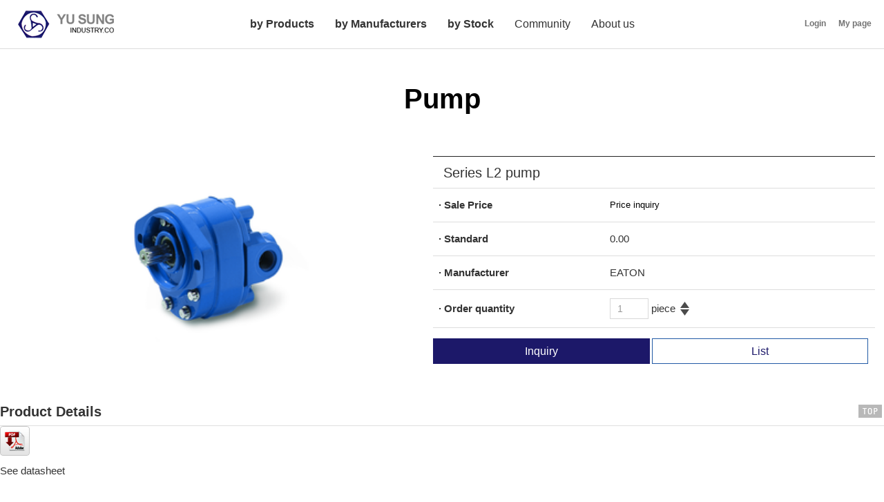

--- FILE ---
content_type: text/html; charset=EUC-KR
request_url: http://yusungind.makedesign.kr/mall/m_mall_detail.php?ps_ctid=02090100&ps_brand=&ps_goid=1681
body_size: 24808
content:
<!DOCTYPE html PUBLIC "-//W3C//DTD XHTML 1.0 Transitional//EN" "http://www.w3.org/TR/xhtml1/DTD/xhtml1-transitional.dtd">
<html>
<head>
	<title>유성산업 yusung industry.co</title>
	<meta http-equiv="Content-Type" content="text/html; charset=euc-kr">
	<meta http-equiv="X-UA-Compatible" content="IE=Edge"/>
	<meta name="viewport" content="user-scalable=yes, width=device-width, initial-scale=1, minimum-scale=1, maximum-scale=3">

	<meta name="naver-site-verification" content="3702d1f3911d9d6039aeaf5f719623a9d2185650"/>
	<meta name="author" content="유성산업">
	<meta name="description" content="pumps, valve, motor, block switch, flow dividers, gauges">
	<meta name="keywords" content="pumps, valve, motor, block switch, flow dividers, gauges.">
	<meta property="og:type" content="website">
	<meta property="og:title" content="유성산업 yusung industry.co">
	<meta property="og:description" content="pumps, valve, motor, block switch, flow dividers, gauges">
	<meta property="og:url" content="http://yusungind.makedesign.kr">

	<link rel="StyleSheet" HREF="css/button_basic.css" type="text/css">
	<link rel="StyleSheet" HREF="skin/gaga_basic_skin/css/morning.css" type="text/css">
	<link rel="StyleSheet" HREF="skin/gaga_basic_skin/css/sub.css" type="text/css">
	<link rel="StyleSheet" HREF="skin/gaga_basic_skin/css/slick-theme.css" type="text/css">
	<link rel="StyleSheet" HREF="skin/gaga_basic_skin/css/slick.css" type="text/css">
	<link rel="StyleSheet" HREF="skin/gaga_basic_skin/css/amazon_scroller.css" type="text/css">
	<link rel="stylesheet" type="text/css" media="screen,print" href="skin/gaga_basic_skin/css/mediaelementplayer.css" />
	<link type="text/css" rel="stylesheet" href="skin/gaga_basic_skin/css/style_resp.css" media="only screen and (max-width: 1480px)" />

	<link rel="stylesheet" href="https://cdn.jsdelivr.net/bxslider/4.2.12/jquery.bxslider.css">


	<script type="text/javascript" src="js/jquery-1.7.2.min.js"></script>

	<script type="text/javascript" src="js/hd_libc.js"></script>
	<script type="text/javascript" src="js/hd_min.js"></script>
	<script type="text/javascript" src="js/hd_objc.js"></script>

	<script type="text/javascript" src="./cheditor/cheditor.js"></script>
	<script type="text/javascript" src="js/skin_basic.js"></script>
	<SCRIPT type="text/javascript" src="js/jquery.ad-gallery.js"></SCRIPT>
	<script type="text/javascript" src="js/mediaelement-and-player.js"></script>
	<SCRIPT type="text/javascript" src="js/jquery.cycle.all.js"></SCRIPT>
    <SCRIPT type="text/javascript" src="js/jquery.cycle2.js"></SCRIPT>
	<SCRIPT type="text/javascript" src="js/jquery.hoverIntent.js"></SCRIPT>

	<script type="text/javascript" src="js/slick.js"></script>

	<SCRIPT type="text/javascript" src="js/main.js"></SCRIPT>
	<SCRIPT type="text/javascript" src="js/respond.min.js"></SCRIPT>

	<SCRIPT type="text/javascript" src="js/jquery.bxslider.js"></SCRIPT>
    <SCRIPT type="text/javascript" src="js/jquery.bxslider.min.js"></SCRIPT>


	
	<!-- 레시피코너에 iframe 자동사이즈 관련 S-->
	<script type="text/javascript" src="js/iframe.js" charset="utf-8"></script>
	<!-- 레시피코너에 iframe 자동사이즈 관련 E-->

	



	<!---- 오버추어 ----->
	<SCRIPT language="JavaScript" type="text/javascript">
	//<!-- Overture Korea
	//var ysm_accountid  = "오버추어발급코드입력"; //1FC5C0J93LS3OLH662MVGVT638S
	//document.write("<SCR" + "IPT language='JavaScript' type='text/javascript' " 
	//+ "SRC=//" + "srv3.wa.marketingsolutions.yahoo.com" + "/script/ScriptServlet" + "?aid=" + ysm_accountid 
	//+ "></SCR" + "IPT>");
	// -->
	</SCRIPT>
	<!---- 오버추어 ----->
		<script type="text/javascript" src="http://wcs.naver.net/wcslog.js"></script>
	<script type="text/javascript">
	if(!wcs_add) var wcs_add = {};
	wcs_add["wa"] = "s_cde333fa368";
	wcs.inflow("yusungind.makedesign.kr");
	//wcs_do();
	</script>
</head>
<body oncontextmenu='return false' onselectstart='return false'>

<div id="header">

		<a id="btn_menu" href="#main_menu">
		   <span></span>
		</a>
		<h1><a href="index.php"><img src="skin/gaga_basic_skin/image/main/logo.png" alt="" /></a></h1>


	<!-- S. menu -->
	<div id="main_menu">
		<ul id="header_menu" >

						<li class="accordion_menu"><a href="/mall/m_mall_list.php?ps_ctid=01000000"/>by Products</a>
										<ul class="submenu_01">
													<li><a href='/mall/m_mall_list.php?ps_ctid=01020000'/>Pumps</a></li>
													<li><a href='/mall/m_mall_list.php?ps_ctid=01030000'/>Valve</a></li>
													<li><a href='/mall/m_mall_list.php?ps_ctid=01010000'/>Motor</a></li>
													<li><a href='/mall/m_mall_list.php?ps_ctid=01040000'/>Block</a></li>
													<li><a href='/mall/m_mall_list.php?ps_ctid=01060000'/>Switch</a></li>
													<li><a href='/mall/m_mall_list.php?ps_ctid=01120000'/>Flow dividers</a></li>
													<li><a href='/mall/m_mall_list.php?ps_ctid=01070000'/>Gauges / Measurement</a></li>
													<li><a href='/mall/m_mall_list.php?ps_ctid=01080000'/>Cylinder</a></li>
													<li><a href='/mall/m_mall_list.php?ps_ctid=01090000'/>Fitting & adapter</a></li>
													<li><a href='/mall/m_mall_list.php?ps_ctid=01100000'/>Hydraulic hose</a></li>
													<li><a href='/mall/m_mall_list.php?ps_ctid=01140000'/>Filters</a></li>
													<li><a href='/mall/m_mall_list.php?ps_ctid=01110000'/>Electronics</a></li>
													<li><a href='/mall/m_mall_list.php?ps_ctid=01130000'/>Accessories & etc.</a></li>
											</ul>
					

				</li>
							<li class="accordion_menu"><a href="/mall/m_mall_list.php?ps_ctid=02000000"/>by Manufacturers</a>
										<ul class="submenu_01">
													<li><a href='/mall/m_mall_list.php?ps_ctid=02010000'/>Atos</a></li>
													<li><a href='/mall/m_mall_list.php?ps_ctid=02020000'/>Bonfilioil</a></li>
													<li><a href='/mall/m_mall_list.php?ps_ctid=02030000'/>B.R.T</a></li>
													<li><a href='/mall/m_mall_list.php?ps_ctid=02040000'/>Bar-contorl</a></li>
													<li><a href='/mall/m_mall_list.php?ps_ctid=02050000'/>BD Sensors</a></li>
													<li><a href='/mall/m_mall_list.php?ps_ctid=02060000'/>Bucher</a></li>
													<li><a href='/mall/m_mall_list.php?ps_ctid=02070000'/>Cross</a></li>
													<li><a href='/mall/m_mall_list.php?ps_ctid=02080000'/>DUPLOMATIC</a></li>
													<li><a href='/mall/m_mall_list.php?ps_ctid=02090000'/>EATON</a></li>
													<li><a href='/mall/m_mall_list.php?ps_ctid=02100000'/>Gemels</a></li>
													<li><a href='/mall/m_mall_list.php?ps_ctid=02110000'/>HV Hydraulic</a></li>
													<li><a href='/mall/m_mall_list.php?ps_ctid=02120000'/>Hydraforce</a></li>
													<li><a href='/mall/m_mall_list.php?ps_ctid=02130000'/>ISO</a></li>
													<li><a href='/mall/m_mall_list.php?ps_ctid=02140000'/>Jeou gang</a></li>
													<li><a href='/mall/m_mall_list.php?ps_ctid=02150000'/>Mini press</a></li>
													<li><a href='/mall/m_mall_list.php?ps_ctid=02160000'/>Mintor</a></li>
													<li><a href='/mall/m_mall_list.php?ps_ctid=02170000'/>Meta</a></li>
													<li><a href='/mall/m_mall_list.php?ps_ctid=02180000'/>MTC</a></li>
													<li><a href='/mall/m_mall_list.php?ps_ctid=02190000'/>Poclain</a></li>
													<li><a href='/mall/m_mall_list.php?ps_ctid=02200000'/>Rexroth</a></li>
													<li><a href='/mall/m_mall_list.php?ps_ctid=02210000'/>Salami</a></li>
													<li><a href='/mall/m_mall_list.php?ps_ctid=02220000'/>Settima</a></li>
													<li><a href='/mall/m_mall_list.php?ps_ctid=02230000'/>Sofima(plant)</a></li>
													<li><a href='/mall/m_mall_list.php?ps_ctid=02240000'/>Tognella</a></li>
													<li><a href='/mall/m_mall_list.php?ps_ctid=02250000'/>Vivoil</a></li>
													<li><a href='/mall/m_mall_list.php?ps_ctid=02260000'/>WIKA</a></li>
													<li><a href='/mall/m_mall_list.php?ps_ctid=02270000'/>YUKEN</a></li>
													<li><a href='/mall/m_mall_list.php?ps_ctid=02290000'/>Yu Sung</a></li>
													<li><a href='/mall/m_mall_list.php?ps_ctid=02300000'/>Ponar</a></li>
											</ul>
					

				</li>
							<li class="accordion_menu"><a href="/mall/m_mall_list.php?ps_ctid=04000000"/>by Stock</a>
										<ul class="submenu_01">
													<li><a href='/mall/m_mall_list.php?ps_ctid=04010000'/>PUMP</a></li>
													<li><a href='/mall/m_mall_list.php?ps_ctid=04020000'/>VALVE</a></li>
													<li><a href='/mall/m_mall_list.php?ps_ctid=04030000'/>SWITCH</a></li>
													<li><a href='/mall/m_mall_list.php?ps_ctid=04040000'/>BLOCK</a></li>
											</ul>
					

				</li>
			
				<li>
					<a href="../mall/m_board.php?ps_db=notice">Community</a>
						<ul class="submenu_01_01">
							<li><a href="../mall/m_board.php?ps_db=notice">Notice</a></li>
							<li><a href="../mall/m_board.php?ps_db=qna">Online inquiry</a></li>
						</ul>
				</li>
				<li class="">
					<a href="m_page.php?ps_pname=Yusung">About us</a>
						<ul class="submenu_01_01">
									<li><a href="m_page.php?ps_pname=Yusung">Field of business</a></li>
									<li><a href="m_page.php?ps_pname=Contact">Contact</a></li>
						</ul>

				</li>




		
						<li class="hide_menu"><a href="m_login.php">Login</a></li>
			<li class="hide_menu"><a href="m_member.php">Join</a>	</li>
						<li class="hide_menu"><a href="m_mypage.php">My page</a></li>
			<li class="hide_menu"><a href="m_cart.php" class="bg_none">Shopping basket
<span class="cart">0</span></a></li>
		</ul>


				<div id="top_menu">
						<a href="m_login.php">Login</a>
			<!-- <a href="m_member.php">회원가입</a> -->
			<a href="m_mypage.php">My page</a>
					</div>

	</div>
		<!-- E. menu -->
</div>
				<div id="sub_main_contents">
			  <div id="sub_con_inner" class="wrap">

					<div id="sub_contents">

					<div id="sub_top">
						
<div id="title"> 
	<div>
		<h2>Pump</h2>
	</div>


<!--   페이지  -->


							
											</div>

				<div id="sub_con_container">


			
<!-- 현재위치표시 -->
<!-- 
			
				<div class=page_navigation><a href="index.php" class=category_m>홈</a> > <select onchange="location.href=this.value"><option value='m_mall_list.php?ps_ctid=01000000' >by Products</option><option value='m_mall_list.php?ps_ctid=02000000' selected>by Manufacturers</option><option value='m_mall_list.php?ps_ctid=04000000' >by Stock</option></select>&nbsp;&nbsp;>&nbsp;&nbsp;<select onchange="location.href=this.value"><option value='m_mall_list.php?ps_ctid=02010000' >Atos</option><option value='m_mall_list.php?ps_ctid=02040000' >Bar-contorl</option><option value='m_mall_list.php?ps_ctid=02050000' >BD Sensors</option><option value='m_mall_list.php?ps_ctid=02060000' >Bucher</option><option value='m_mall_list.php?ps_ctid=02070000' >Cross</option><option value='m_mall_list.php?ps_ctid=02080000' >DUPLOMATIC</option><option value='m_mall_list.php?ps_ctid=02090000' selected>EATON</option><option value='m_mall_list.php?ps_ctid=02100000' >Gemels</option><option value='m_mall_list.php?ps_ctid=02110000' >HV Hydraulic</option><option value='m_mall_list.php?ps_ctid=02120000' >Hydraforce</option><option value='m_mall_list.php?ps_ctid=02130000' >ISO</option><option value='m_mall_list.php?ps_ctid=02140000' >Jeou gang</option><option value='m_mall_list.php?ps_ctid=02150000' >Mini press</option><option value='m_mall_list.php?ps_ctid=02160000' >Mintor</option><option value='m_mall_list.php?ps_ctid=02170000' >Meta</option><option value='m_mall_list.php?ps_ctid=02190000' >Poclain</option><option value='m_mall_list.php?ps_ctid=02210000' >Salami</option><option value='m_mall_list.php?ps_ctid=02220000' >Settima</option><option value='m_mall_list.php?ps_ctid=02230000' >Sofima(plant)</option><option value='m_mall_list.php?ps_ctid=02240000' >Tognella</option><option value='m_mall_list.php?ps_ctid=02250000' >Vivoil</option><option value='m_mall_list.php?ps_ctid=02260000' >WIKA</option><option value='m_mall_list.php?ps_ctid=02290000' >Yu Sung</option><option value='m_mall_list.php?ps_ctid=02300000' >Ponar</option></select>&nbsp;&nbsp;>&nbsp;&nbsp;<select onchange="location.href(this.value)"><option value='m_mall_list.php?ps_ctid=02090100' selected>Pump</option></select></div>
			
			<div style="height:10px"></div> -->
<SCRIPT type="text/javascript" src="js/goods.js"></SCRIPT>
<div id="goods_detail_container">
	<form name="goods" method="post" action="m_cart.php" style="margin:0">
	<input type="hidden" name="ps_ctid" value="02090101">
	<input type="hidden" name="ps_goid" value="1681">
	<input type="hidden" name="ps_select"  value="C">
	<input type="hidden" name="out_buy" value="">
	<input type="hidden" name="pre_co_idx"  value="">

	<input type="hidden" name="goods_delivery_type"  value="">

	

<div class="proDetail">
<span class="proImage"><img src='./shop_image/201608/pws_tier_gear26%283%29.png' name='mainImage'  onerror='this.src="skin/gaga_basic_skin/image/noimage2.gif"'  onclick="show_image('1681','./shop_image/201608/페이지__pll_1372_3.pdf','530','590')" style="cursor:pointer" ></span>
	
	<div class="proInfo">
	
		<h4>Series L2 pump</h4>
	
		<table width="100%" border="0" cellspacing="0" cellpadding="0" class="detail_tb">
			<tr>
				<th>&nbsp; · Sale Price</th>
				<td>
										<input type="text" name="option_money" value="Price inquiry" style="border:0" size="9" style='background-color:white; border-style:none; font-size:14pt; font-family:tahoma;color:red; font-weight:bolder;height:24' readonly> 	
											
					  <input type=hidden name=money_ea value="0.00"><!--- 판매가 --->
					  <input type=hidden name=option1_m><!--- 추가비용 --->
				</td>
			</tr>
					<tr>
				<th>&nbsp; · Standard</th>
				<td>0.00 </td>
			</tr>
							<tr>
				<th>&nbsp; · Manufacturer</th>
				<td>EATON</td>
			</tr>
						</table>


		  <!-- 옵션 -->
		  		  <!--// 옵션 -->



		  		  


		  <table width="100%" border="0" cellspacing="0" cellpadding="0" align="center" >
					  </table>


		  <table width="100%" border="0" cellspacing="0" cellpadding="0" align="center" class="detail_tb2">
			<tr>
				<th>&nbsp; · Order quantity</th>
				<td class='tb_2'>
					<table border="0" cellspacing="0" cellpadding="0">
					  <tr>
						<td>
							<input type="text" name="ps_num" onkeyup="javascript:option_view();" value="1" size="4" maxlength="5" onKeypress="if (event.keyCode < 45 || event.keyCode > 57) event.returnValue = false;" style="ime-mode:disabled" class="input_"> piece
						</td>
						<td style="padding-left:7px">
							<table border="0" cellspacing="0" cellpadding="0">
							  <tr> 
								<td><a href="javascript:good_cal(1);" onfocus="this.blur()"><img src="skin/gaga_basic_skin/image/H_et_up.gif" width="13" height="10"></a></td>
							  </tr>
							  <tr> 
								<td ><a href="javascript:good_cal(-1);" onfocus="this.blur()"><img src="skin/gaga_basic_skin/image/H_et_down.gif" width="13" height="10"></a></td>
							  </tr>
							</table>
						</td>
						
						<!-- 관리자수정버튼 -->
												<!--// 관리자수정버튼 -->

					  </tr>
					</table>
					
				</td>
			</tr>
		  </table>


		  <div style="margin:15px 0 0 0" class="btn_collect">
			<!--<a href="javascript:sendcart(goods,'D')"  class="blue_btn"><!--<img src="skin/gaga_basic_skin/image/bt_buy.gif">Buy now</a>-->
			<a href="javascript:alert('Plaese contact the administrator. \nTel : 051-319-0919 / 051-328-8861')"class="blue_btn2"><!--<img src="skin/gaga_basic_skin/image/bt_buy.gif">-->Inquiry</a>
			<!--<a href="javascript:sendcart(goods, 'C')" class="gray_btn"><!--<img src="skin/gaga_basic_skin/image/bt_cart.gif">Shopping basket</a>-->
			<a href="m_mall_list.php?ps_ctid=02090100&ps_brand=&ps_goid=" class="white_btn2"><!--<img src="skin/gaga_basic_skin/image/bt_goodslist.gif">-->List</a>
			<!--<a href=#none onclick="Zzim('1681','write')" class="white_btn"><img src="skin/gaga_basic_skin/image/bt_zzim.gif">찜하기</a>
			<a href=#none onclick="Zzim('1681','write_zzim2')" class="white_btn last_btn"><img src="skin/gaga_basic_skin/image/bt_zzim0.gif">스크랩</a>-->
		  </div>
		  
		  <!--------- 네이버체크아웃 -------->
		  
			<script type="text/javascript" src="http://checkout.naver.com/customer/js/checkoutButton2.js" charset="UTF-8"></script>
	
			  <!---------// 네이버체크아웃 -------->

		  <!--------- 옥션아이페이 -------->
		  		  <!---------// 옥션아이페이 -------->


	</div>

	


<!------------ 상품상세설명 ----------------->
<table width="100%" border="0" cellspacing="0" cellpadding="0" class="board_title_bar" style="padding-top:30px;">
	<tr> 
	  <th>Product Details</th>
	  <td align="right"><a href="#"><img src="skin/gaga_basic_skin/image/H_goodsview_top.gif" ></a></td>
	</tr>
</table>
<div class="pdf_file">
 <a href='./file_download.php?filename=./shop_image/201608/페이지__pll_1372_3.pdf'> <img src='skin/gaga_basic_skin/image/icon_pdf.png' ></a></div>
<div style="padding:10px 0 60px 0">
		<!-- 쿠폰 시작 부분 -->
				<!-- 쿠폰 시작 끝부분-->

		<!-- 상품상세설명 -->
		See datasheet
		<!-- 상품상세공통내용 -->
				<!--// 상품상세공통내용 -->
</div>




<!--------- 관련상품 같이 구매 ----------->
<table width="100%" border="0" cellspacing="0" cellpadding="0" class="board_title_bar">
	<tr> 
	  <th>Related product</th>
	  <td align="right"><a href="#"><img src="skin/gaga_basic_skin/image/H_goodsview_top.gif" ></a></td>
	</tr>
</table>
<div style="margin:10px 0 60px 0">
	<table width="100%" border="0" cellspacing="0" cellpadding="0" align="center">
		</table>

	  	  <table width="100%" border="0" cellspacing="0" cellpadding="0" align="center">
		<tr>
		  <td align=center class=dod8 height=40><font color=#B4B4B4>There are no products related to this product.</font></td>
		</tr>
	  </table>
	  </div>




<!--------- 상품후기 ------------>
 <table width="100%" border="0" cellspacing="0" cellpadding="0" class="board_title_bar">
	<tr> 
	  <th>Product Reviews</th>
	  <td align="right"><a href="#"><img src="skin/gaga_basic_skin/image/H_goodsview_top.gif" ></a></td>
	</tr>
</table>
<div style="margin:0px 0 20px 0">
	<table width="100%" border="0" cellspacing="0" cellpadding="0" align="center" id="af_main" class="detailpage_board">
	  <tr>
		<td>
		
			<table width="100%" border="0" cellspacing="0" cellpadding="0" align="center" bgcolor="#dddddd">
			  <tr>
				<th class='tb_1'>No</td>
				<th class='tb_2'>Title</td>
				<th class='tb_3'>Name</td>
				<th class='tb_3'>Scope</td>
				<th class='tb_4'>Date</td>
			  </tr>
			</table>
				
								<table width="100%" border="0" cellspacing="0" cellpadding="0" align="center">
				  <tr>
					<td align=center height=50>There are no reviews yet.</td>
				  </tr>
				</table>
						
		</td>
	  </tr>
	</table>

	<table width="100%" border="0" cellspacing="0" cellpadding="0" align="center" style="margin:5px 0 0 0">
	  <tr>
		<td align=center>
			&nbsp;
		</td>
		<td width=50% align="right" style="padding-top:10px;">
					</td>
	  </tr>
	</table>
</div>




<!--------- 상품문의 ----->
<table width="100%" border="0" cellspacing="0" cellpadding="0"  class="board_title_bar">
	<tr> 
	  <th>Contact Us</th>
	  <td align="right"><a href="#"><img src="skin/gaga_basic_skin/image/H_goodsview_top.gif" ></a></td>
	</tr>
</table>
<div style="margin:0px 0 20px 0">
	<table width="100%" border="0" cellspacing="0" cellpadding="0" align="center" id="qa_main" class="detailpage_board">
	  <tr>
		<td>
		
			<table width="100%" border="0" cellspacing="0" cellpadding="0" align="center" bgcolor="#dddddd">
			  <tr>
				<th class='tb_1'>No</td>
				<th class='tb_2'>Title</td>
				<th class='tb_3'>Name</td>
				<th class='tb_4'>Date</td>
				<!--<th class='tb_4'>평점</td>-->
				<th class='tb_4'>Remarks</td>
			  </tr>
			</table>
			
						<table width="100%" border="0" cellspacing="0" cellpadding="0" align="center">
			  <tr>
				<td align=center height=50>No Product Inquiry created.
</td>
			  </tr>
			</table>
			

		</td>
	  </tr>
	</table>

	<table width="100%" border="0" cellspacing="0" cellpadding="0" align="center" style="margin:5px 0 0 0">
	  <tr>
		<td align=center>
			&nbsp;
		</td>
		<td width=50% align="right" style="padding-top:10px;">
			<a href="m_write.php?ps_ctid=02090100&ps_brand=&ps_goid=1681&ps_db=qna&ps_boid=&goods_id=1681" class="btn_basic3">Contact Us<!--<img src="skin/gaga_basic_skin/image/H_goodsview_qwrite.gif">--></a>
		</td>
	  </tr>
	</table>
</div>









<!--------- 반품교환 ------------>
<table width="100%" border="0" cellspacing="0" cellpadding="0"  class="board_title_bar">
	<tr> 
	  <th>Returned or exchanged<!--<img src="skin/gaga_basic_skin/image/H_goodsview_1.gif" >--></th>
	  <td align="right"><a href="#"><img src="skin/gaga_basic_skin/image/H_goodsview_top.gif" ></a></td>
	</tr>
</table>

<div class="n" style="padding:15px">
	</div>
<br /><br />
<!--------- 배송안내 ------------>
<table width="100%" border="0" cellspacing="0" cellpadding="0"   class="board_title_bar">
	<tr> 
	  <th>Shipping Guide</th>
	  <td align="right"><a href="#"><img src="skin/gaga_basic_skin/image/H_goodsview_top.gif" ></a></td>
	</tr>
</table>

<div class="n" style="padding:15px">
	</div>

<br /><br />
<!--------- 결제안내 ------------>
<table width="100%" border="0" cellspacing="0" cellpadding="0"  class="board_title_bar">
	<tr> 
	  <th>Payment Information</th>
	  <td align="right"><a href="#"><img src="skin/gaga_basic_skin/image/H_goodsview_top.gif" ></a></td>
	</tr>
</table>

<div class="n" style="padding:15px">
	</div>


</div>	
	
	</form>
</div><script type="text/javascript">
//네이버체크아웃
//wcs_do();
</script>

</div>
	</div>
</div>
</div>
<div id="bottom">
	<div id="footer_menu" class="wrap">
		<div class="footer_none">
			<h4>COMPANY</h4>
				<div class="footer_inner">
					<p>YU SUNG INDUSTYU.CO</p>
				</div>
		</div>
		<div class="footer_none">
		<h4>MENU</h4>
			<div class="footer_inner footer_inner02">
				<ul>
					<li><a href="m_page.php?ps_pname=page_member2">CONDICIONES</a></li>
					<li><a href="m_page.php?ps_pname=page_private2">PRIVACY POLICY</a></li>
					<li><a href="../mall/m_board.php?ps_db=notice">NOTICE</a></li>
					<li class="bottom_0"><a href="admin/admin.php" target="_blank">ADMIN</a></li>
				</ul>
			</div>
		</div>
		<div>
			<h4>CONTACT</h4>
			<div class="footer_inner">
				<p><b>Address </b><br/>#22-110,
Busan Industrial Supplies Market 578 
Kwaebop-Dong,Sasang-gu, Busan-city 
South Korea</p>
				<p><b>E mail :</b><a href="mailto:yusung0919@naver.com"> yusung0919@naver.com</a></p>
			</div>
		</div>
		<div>
			<h4>CUSTOMER CENTER</h4>
			<div class="footer_inner">
				<p><b>Support and Order</b></p>
				<span>+82(0)51 319-0919~21</span><br/>
				<p class="footer_inner_pad">Operating hours: 09:00 ~ 18:00<br/>
				Closed on weekends and holidays</p>
			</div>
		</div>
			<!-- <ul id="tems_menu">
				<li><a href="m_page.php?ps_pname=location">찾아오시는 길</a></li>
				<li><a href="m_page.php?ps_pname=page_private2">개인정보처리방침</a></li>
				<li><a href="m_page.php?ps_pname=page_use">이용안내</a></li>
				<li><a href="m_page.php?ps_pname=page_member2">이용약관</a></li>			
				<li><a href="m_page.php?ps_pname=page_email">이메일무단수집거부</a></li>
				<li><a href="admin/admin.php" target="_blank" >관리자</a></li>			
			</ul>		 -->

	</div>
	<div id="footer">
		<div class="wrap">
				Copyright (c) 2017 YU SUNG. All Rights Reserved. <a href="http://www.pibs.co.kr/ " target="_blank">Design by Make Design</a>
		</div>
	</div>

</div>
</body>
</html>


<!--
 GAGAMALL PROGRAM 

 Total Program Operation Time : 1.2769
-->


<!--
--------------------------[ 가가몰 저작권 명시 ]--------------------------
본 쇼핑몰(가가몰)은 가가홈페이지디자이너(http://hdesigner.net)에서만 판매됩니다.
가가몰의 부분적인 소스(코딩,프로그램소스)를 재조합하여 별도의 스킨을 제작
하거나 재판매 하는 행위는 금지합니다.
----------------------------------------------------------------------------
가가몰은 1회구입시 하나의 사이트에서만 설치운영이 가능하며 복제하여 허가 없이 
사용되는 것을 금지합니다. (라이센스 권한에 대한 내용은 당사 홈페이지 참조)
----------------------------------------------------------------------------
website : http://hdesigner.net
tel : 0505-988-0112
ceo : sin yong sang
------------------------------------------------------------------------------>

--- FILE ---
content_type: text/css
request_url: http://yusungind.makedesign.kr/mall/skin/gaga_basic_skin/css/morning.css
body_size: 63146
content:
/*font-face*/
@font-face {
    font-family:'NanumSquare';
	font-weight: 200;
    src: url('../fonts/NanumSquareL.eot');
    src: url('../fonts/NanumSquareL.eot?#iefix') format('embedded-opentype'),
         url('../fonts/NanumSquareL.woff') format('woff'),
         url('../fonts/NanumSquareL.ttf') format('truetype');
}

@font-face {
    font-family:'NanumSquare';
	font-weight: 400;
    src: url('../fonts/NanumSquareR.eot');
    src: url('../fonts/NanumSquareR.eot?#iefix') format('embedded-opentype'),
         url('../fonts/NanumSquareR.woff') format('woff'),
         url('../fonts/NanumSquareR.ttf') format('truetype');
}


@font-face {
    font-family:'NanumSquare';
	font-weight: 700;
    src: url('../fonts/NanumSquareB.eot');
    src: url('../fonts/NanumSquareB.eot?#iefix') format('embedded-opentype'),
         url('../fonts/NanumSquareB.woff') format('woff'),
         url('../fonts/NanumSquareB.ttf') format('truetype');
}

@font-face {
    font-family:'NanumSquare';
	font-weight: 900;
    src: url('../fonts/NanumSquareEB.eot');
    src: url('../fonts/NanumSquareEB.eot?#iefix') format('embedded-opentype'),
         url('../fonts/NanumSquareEB.woff') format('woff'),
         url('../fonts/NanumSquareEB.ttf') format('truetype');
}

@import url('https://fonts.googleapis.com/css?family=Quicksand');
/* 요소(element) 여백 초기화  */
html, body,div, span,dl, dt, dd, ul, ol, li,h1, h2, h3, h4, h5, h6,blockquote, p, address, pre, cite,form, fieldset, input, textarea, select,table, th{margin:0;padding:0;}
.wrap {position: relative; width: 1280px;margin: 0 auto; }
.wrap_responsive {max-width:1200px; margin: 0 auto; position: relative;}

/* 숨김요소 */
legend {position:absolute;overflow:hidden;	width:1px;height:1px;font-size:0;line-height:0;}

/* 목록 */
ol, ul { list-style:none; }

/* 테두리 없애기 */
fieldset, img, abbr,acronym { border:0 none; } 

/* 테이블 - 마크업에 'cellspacing="0"' 지정 함께 필요 */
table {border-collapse: separate;border-spacing:0;border:0 none;}

/* 텍스트 관련 요소 초기화 */
address, caption, em, cite, th {font-weight:normal;font-style:normal;}
ins { text-decoration:none; }
del { text-decoration:line-through; }

a{cursor:pointer}

/* body 스타일 */
body,td,div, p, td,tr,tbody, thead, span{
color:#333;
font-size:15px;
line-height:1.6;
letter-spacing: 0px;
font-weight: 400;
font-family: 'Quicksand', sans-serif;
background: transparent;
margin: 0;
padding:0;
}
.title_square{width:5px; height:5px;  border: 3px solid #2489c8;   border-right: 3px solid #215aa5; display:inline-block; margin:3px 5px auto 0;}


#popup_2 table {background:#fff !important;}
/*******************/
/*      main       */
/*******************/
h1 {
    position: absolute;
    left: 2%;
    top: 15px;
}
#main_top_contents {
	background:url('../image/main/main_topbg.jpg') center top repeat-x;
	height:700px;
}

#main_inner {
	margin-left: -10px;
	width: 770px;
	display: inline-block;
	z-index:1;
	position:relative;
}

#header_inner {
position: relative;
}

.open_menu #smallscreen_overlay {
    display: block;
    position: fixed;
    top: 0;
    bottom: 0;
    left: 0;
    width: 100%;
    z-index: 125;
    background: rgba(255, 255, 255, 0.6);
}

/* 링크 */
a, a:link {color:#444; text-decoration:none;} 
a:visited {color:#444; text-decoration:none;}
a:focus {color:#444; text-decoration:none;}
a:active {color:#444; text-decoration:none;} 

A.menu:link {color:#000000; text-decoration:none;}
A.menu:visited {color:#000000; text-decoration:none;}
A.menu:hover {color:#FF0000; text-decoration:none;}

.thm7{/*background:#d80000;*/text-align:center;padding:7px 0;color:#686868 !important;font-size:12px;;letter-spacing: 0px}
.n{letter-spacing: 0px}

.input_{padding:2px;font-size:12px;border:1px solid #D8D8D8; background-color:#ffffff;}
.inputbox_{padding:5px;font-size:12px;border:1px solid #D8D8D8; background-color:#ffffff}
.submit_{height:22px}

#top_search {
    padding: 15px 0;
}
#top_search form {
    height: 35px;
    border: #2489c8 3px solid;
    background: #fff;
    line-height: 35px;
    max-width: 400px;

    border-radius: 20px;
    margin: 0 auto;
	position:relative;
	behavior: url(PIE.htc);
}
#top_search form input[type="text"] {
	width:100%;
	margin-top:6px;
	box-sizing:border-box;
}
#top_search form input[type="image"] {
	position:absolute;
	right:10px;
	top:4px;
	display: inline-block;
	/* float: right; */
	vertical-align: middle;
}
#top_search form input {
vertical-align:-1px;
}
input#auto_complete1{color:#999; font-weight:700; padding-left:25px;}
input#auto_complete1:focus{color:#444; font-weight:400;}
#top_search form input:focus{outline: none;}
.input_black {
    background: #fff;
    border: none;
    padding: 2px;
    font-size: 14px;
    color: #444;
    border-radius: 20px;
    padding-left: 20px;
    width: 340px;
	behavior: url(PIE.htc);
}


#top_menu {
	width: auto;
    position: absolute;
    z-index: 100;
    right: 11px;
    top: 16px;
}
#top_menu a {
    color: #737373;
	font-weight:700;
    font-size: 12px;
    vertical-align: middle;
    display: inline-block;
    line-height: 36px;
    padding: 0 7px;
}
.cart {
    background: url('../image/main/cart_bg.png') no-repeat right !important;
    display: inline-block;
    width: 20px;
	font-size: 12px;
    margin-left: 5px;
    color: #fff;
    text-align: center;
}
.bg_none{
	background:none !important;
}








/* 시중가,판매가,포인트,상품명,간략설명*/
.market_price_ {letter-spacing: 0px;color:#848484}
.price_ {font-weight:bolder;letter-spacing:0px;color:#ff0000; font-size:11px;}
.point_ {letter-spacing: 0px;color:#FF6600}
.goods_advance_ {color:#626262;  font-size:11px;}


#header_top {
	width: 100%;
	clear: both;
	float: left;
	height: 80px;
	position: relative;
}

#header {
    position: relative;
	z-index: 999;
}


#h_top_menu {
	float: right;
	/* height: 88px; */
	padding-top: 25px;
}
#h_top_menu li {
	float:left;
}
#h_top_menu li a {
	font-size: 14px;
	line-height: 22px;
	font-weight: bold;
	color: #494949;
	padding: 14px;
	line-height: 40px;
}

#footer .bot_ban {
position: absolute;
top: 40px;
left: 705px;
}
#main_menu {
	clear: both;
	width: 100%;
	height: 70px !important;
    background: #fff;
	text-align:center;
	border-bottom:1px solid #dcdcdc;
}
#main_menu .menu_total {
	width: 146px;
	float: left;
}
li.hide_menu{display:none;}
#header_menu {
	/*margin-left: 146px; overflow: hidden;*/
    display: inline-block;
}
#header_menu > li {
	float: left;
}
#header_menu > li > a {
	font-size: 16px;
    font-weight: 400;
    color: #333;
    line-height: 70px;
    width: 100%;
    display: block;
}

#header_menu > li > a:hover {

}


body.mobile.open_menu #main_menu {
    overflow-y: auto;
}
body.mobile.open_menu {
    overflow: hidden;
}
/*사진으로 된메뉴*/
div#visualMenu{width:100%;   background-color:#f5f5f5;}
div#visualMenu ul{padding:25px 0;}
div#visualMenu ul:after{content:""; display:block; clear:both}
div#visualMenu ul li{display:inline-block; float:left; width:20%;}
div#visualMenu ul li a{display:block; margin:0 auto; width:62.5%; height:150px;    position:relative; background-repeat:no-repeat; background-position:center center; background-size:150px; behavior: url(PIE.htc); border-radius:75px;}
div#visualMenu ul li a img{top:35%; margin-top:-40px; left:50%; margin-left:-42px; position:absolute;}
div#visualMenu ul li a p{color:#fff; text-shadow:1px 1px 1px rgba(0,0,0,0.75); text-align:center; position:absolute; top:56%; width:100%;}
div#visualMenu ul li a#menu1{background-image:url('../image/main/menu_bg1.png')}
div#visualMenu ul li a#menu2{background-image:url('../image/main/menu_bg2.png')}
div#visualMenu ul li a#menu3{background-image:url('../image/main/menu_bg3.png')}
div#visualMenu ul li a#menu4{background-image:url('../image/main/menu_bg4.png')}
div#visualMenu ul li a#menu5{background-image:url('../image/main/menu_bg5.png')}

/*타이틀바*/
div.main_title_bar{height:140px; text-align: center;    clear: both;    margin-bottom: 30px;}
div.main_title_bar div.wrap_responsive{height:100%; font-size:0;}
div.main_title_bar div.wrap_responsive a{width:100%; height:100%; display:block}
div.main_title_bar div.wrap_responsive a img{width:100%; height:auto;}
div#freshMyeolchi{background-color:#3e3f43}

div#jorim{background-color:#f7eee5}
div#jeotgal{background-color:#c29f79}
div#dasima{background-color:#734d2e}
div#main_container div.wrap:after{content:""; display:block; clear:both}

/*리스트*/
.product_list {overflow: hidden; padding-top: 10px;     padding-bottom: 50px; }
.product_list ul{}
.product_list ul:after{content:""; display:block; clear:both}
.product_list ul li{width: 24%;   float: left;   margin: 0 0.5% 2%;     border: 1px solid #ddd;     box-sizing: border-box; }
.product_list ul li a{display: block;  width: 100%;     margin: 0 auto; padding-bottom:10px}
.product_list ul li a img{width:100%; height:auto;}
.product_list ul li p{text-align:center; }

.product_list ul li p:after{content:""; display:block; clear:both}
.goods_name_{display:inline-block; color:#121010; font-size:18px; font-weight:600; float: left;  width:57%; text-align:left;     overflow: hidden;
    box-sizing:border-box;
	padding-bottom:10px;
    text-overflow: ellipsis;
    white-space: nowrap;
    word-wrap: break-word;}

.goods_ico{padding:4px; text-align:left;  position:absolute; top:0; display:none;}
.img_size, .product_list ul li{position:relative}
.product_list ul li .pro_txt, .goods_advance_{text-align:left; padding:0 0 10px 0; height:75px; white-space: nowrap; overflow: hidden; font-size: 14px;
text-overflow: ellipsis;  white-space: normal; line-height: 1.2; text-align: left; word-wrap: break-word; display: -webkit-box; -webkit-line-clamp: 2; -webkit-box-orient: vertical;
}
 .goods_advance_.pro_txt{float:left;clear: both;}


/*메인 하단 퀵메뉴*/
div#bottom_qmenu{border-top:1px solid #eeeeee;}
div#bottom_qmenu div.wrap_responsive{display:table; }
div#bottom_qmenu div.wrap_responsive div{display:table-cell;  text-align:center; vertical-align:middle; }
div#bottom_qmenu div.wrap_responsive .qmenu_inbox{border-left:1px solid #eeeeee;}
div#bottom_qmenu div.wrap_responsive .qmenu_inbox img{margin-top:22px;}
div.wrap_responsive div span.qmenu_name{color:#121010; font-size:18px; font-weight:400; ;}
div.wrap_responsive div span.qmenu_name2{color:#959494; font-size:12px; font-weight:400; line-height:24px;}
#cscenter_info span.qmenu_name{line-height:14px}
#cscenter_info span.cs_number{color:#2489c8; font-size:30px; font-family:'Dinbla'; line-height:40px; letter-spacing:2px}
#cscenter_info span.cs_time{color:#565454; font-size:12px; font-weight:700;}

/*왼쪽 사이드바 */
div#side_left_wrap{position:absolute;left: -15%;top: 300px; display:none;}
div#side_left_bar{position:fixed;background: url(../image/main/quick_bg.png) center bottom no-repeat;}
div#side_left_bar div{width:100%; text-align:center; padding: 3px 0; }
div#side_left_bar div img{}
div#side_left_bar div span{color:#efefef; font-family:'Dinbla','NanumSquare'; font-size: 12px;}
div#side_left_bar div span.number1{font-size:16px;  letter-spacing:2px;}
div#side_left_bar div span.number2{font-size:20px;  letter-spacing:2px;}
div#side_left_bar div span.number3{font-size:17px;  letter-spacing:2px;}
div#side_left_bar div:first-child{background-color:#95bc47; height:143px; }
div#side_left_bar div#account_number{background-color:#84af3a; border-top:1px dashed #fff; height:141px;}

div#side_left_bar .close_btn .popup_close { position: absolute; top: -10px; right: -10px; }


/*오른쪽 사이드 퀵메뉴 최근본상품*/
div.qm_today{padding:5px; border:1px solid #dcdcdc; background-color:#fff;display:none;}
td.qm_title{text-align:center; font-size:12px; color:#666; font-weight:700; border-bottom:5px solid #f1f1f1; padding:7px 0  3px;}
table.todaygoods{}
table.todaygoods th{background-color:#215aa5; color:#fff; font-size:11px; font-weight:700; padding:7px 0; line-height:12px;  }
table.todaygoods td{background-color:#fff;}
table.todaygoods td a.btn_top{display:block; height:25px; line-height:25px; text-align:center;  font-size:12px; color:#fff; background-color:#dcdcdc }
table.todaygoods #banner_warp{overflow:hidden;position:relative;text-align:left}
table.todaygoods #banner_container{position:absolute;}
table.todaygoods .banner{width:142px;border:0px solid #dddddd;float:left;text-align:center}
table.todaygoods .banner_left{cursor:pointer}
table.todaygoods .banner_right{cursor:pointer; margin-right:20px;}

/*주문서작성*/
.order_info_title>h3{font-size: 20px;}
.order_info_tbl{border-top:2px solid #757575;}
.order_info_tbl.receipt td span{display:inline-block}
table.order_info_tbl>tbody>tr>td{padding-top:5px;}
.order_info_tbl td.tb_1, .order_info_tbl td.tb_2{ line-height: 31px;    padding: 6px 0 6px 10px; font-weight: bolder;  color: #444; border-bottom:1px solid #E0E0E0;}
.order_info_tbl td.tb_1{width: 14%}
.order_info_tbl td.tb_2{}
.order_info_tbl td select{height:30px; border:1px solid #E0E0E0 }
/*****************************    inline_dropdown *****************************/

#header_menu > ul > li{ float:left; position:relative;text-align: center;width: 20%;}
#header_menu > ul > li a{
	display: block;
	/*  float: left; 
	padding: 10px 0px 15px 58px;
	color: #fff; */
	font-size: 16px;
	line-height:47px;
	font-weight: bold;
}

#header_menu ul li a.menu_point {
	color: #0087cd;
	font-size: 18px;
}

#header_menu > li a:hover { }
#header_menu > li.active > a {}
/*#header_inner ul{ /*width:960px;*/ margin:auto;background:#ac0707;height: 40px;}*/
#header_menu ul {margin: auto; height: 40px;padding-top: 42px;}
#header_menu > li{float:left;position: relative;text-align: center;padding:0 15px;}
#header_menu li ul {position:absolute;top:55px;left:0; display:none; width:100%; padding:10px 0;border-top:#0e0662 2px solid;border-left:#0e0662 2px solid;border-bottom:#0e0662 2px solid;border-right:#0e0662 2px solid;background: #fff; z-index:99;}
#header_menu li ul li{clear:both:width:100%;text-align:left; line-height: 25px; padding:0; float:left;}
#header_menu li ul li a{height: auto;color:#454545;font-size:12px;font-weight:bold;text-decoration:none; padding:7px 8px 5px 8px;}
#header_menu li ul a:hover {color:#201a6d;font-size:12px;font-weight:bold;text-decoration:none;}
/*171218수정
#header_menu li ul.submenu_01 {left:0px !important; width: 170px !important;}
#header_menu li ul.submenu_02 {left:0px !important; width: 150px !important;}
#header_menu li ul.submenu_03 {left:30px !important; width: 150px !important;}
#header_menu li ul.submenu_04 {left:30px !important; width: 150px !important;}
#header_menu li ul.submenu_05 {left:30px !important; width: 150px !important;}
#header_menu li ul.submenu_06 {left:30px !important; width: 150px !important;}
*/
#header_menu li ul.submenu_01 {left:0px !important; width: 350px !important;}
#header_menu li ul.submenu_01_01 {left:0px !important; width: 120px !important;}
#header_menu li ul.submenu_02 {left:0px !important; width: 150px !important;}
#header_menu li ul.submenu_03 {left:30px !important; width: 150px !important;}
#header_menu li ul.submenu_04 {left:30px !important; width: 150px !important;}
#header_menu li ul.submenu_05 {left:30px !important; width: 150px !important;}
#header_menu li ul.submenu_06 {left:30px !important; width: 150px !important;}

#header_menu li.active ul li a{height: 20px;color:#454545;font-size:12px;font-weight:bold;text-decoration:none; padding:7px 8px 5px 8px;}
#header_menu li.active ul a:hover {color:#201a6d;font-size:12px;font-weight:bold;text-decoration:none;}

ul#header_menu li.accordion_menu a {font-weight: 600;}

#third_menu{width:200px !important; display:block;}
#third_menu li{width:100%;  height:20px;}


/*상세페이지*/
.detailpage_board {border-bottom:1px solid #dddddd; border-top:none;}
.detailpage_board th, .detailpage_board td{text-align:center;font-size:12px;background-color: #f3f3f3;}

.detailpage_board th{background-color:#F3F3F3;border-bottom:1px solid #dddddd;padding:7px 0 7px 0}
.detailpage_board th.tb_1{width:70px; }
.detailpage_board th.tb_3{width:100px;}
.detailpage_board th.tb_4{width:100px;}
.detailpage_board th.tb_5{width:100px;}
.detailpage_board td.tb_1{width:70px;border-bottom:1px solid #dddddd;background-color:#ffffff; padding:7px 0 7px 0}					
.detailpage_board td.tb_2{text-align:left;padding-left:15px;border-bottom:1px solid #dddddd;background-color:#ffffff;padding:7px 0 7px 0;cursor:pointer}
.detailpage_board td.tb_3{width:100px;border-bottom:1px solid #dddddd;background-color:#ffffff;padding:7px 0 7px 0}
.detailpage_board td.tb_4{width:100px;border-bottom:1px solid #dddddd;background-color:#ffffff;padding:7px 0 7px 0}
.detailpage_board td.tb_5{width:100px;border-bottom:1px solid #dddddd;background-color:#ffffff;padding:7px 0 7px 0}

/*로그인페이지*/
#login_page, .cartlogin_page{text-align:center;}
#login_page div, .cartlogin_page div{display:inline-block; padding:40px; border:1px solid #dedede;}
p.login_title{font-size:36px; font-weight:900; text-align:center; margin-bottom:30px;}
p.login_title span{font-size:36px; font-weight:900; color:#2489c8;}
table.login_box th{width:64px; height:30px; line-height:30px; text-align:left;}
table.login_box td input.input_{width:100%;  box-sizing: border-box;  height: 30px;}
table.login_box td.input_td{max-width:160px; padding:2px;}
td.save_check input[type="checkbox"], td.save_check span{display:inline-block; float:left;}
td.save_check input[type="checkbox"]{margin-top:1px;}
td.save_check span{font-size:11px; font-family:'dotum'; margin-left:5px; color:#999;}
td.btn_login{padding-left:3px;}
td.btn_login input{}
table.join_id_pass tr td a{font-weight:700; color:#999}
table.join_id_pass tr td a:hover{color:#666}
table.join_id_pass tr td:first-child a{color:#2489c8}
table.join_id_pass tr td:first-child a:hover{color:#215aa5;}

a.btn_basic, button.btn_basic{background:#373e87; border:1px solid #373e87; color:#fff; padding:10px 0px; font-size:14px; font-family:'NanumSquare'; font-weight:400; display:inline-block; width:280px; margin-top:10px;}
a.btn_basic2, input[type="button"].btn_basic2{background:#fff; border:1px solid #373e87; color:#373e87; padding:10px 0px; font-size:14px; font-family:'NanumSquare'; font-weight:400; display:inline-block; width:280px; margin-top:10px;}
a.btn_basic3{background:#aaa; border:1px solid #aaa; color:#fff; padding:7px 15px; font-size:12px; font-family:'NanumSquare'; font-weight:400;}
.red_star{color:#ff3000}


input.input_password[type="password"]{font-family:'dotum'}

/*회원가입입력폼*/
table.wrap_tbl_joininfo{border:1px solid #dddddd;border-top:2px solid #868686; border-bottom:none;}
#tb_main .tb1{width:100px;border-bottom:1px solid #ddd;text-align:left; padding-left:10px;}
#tb_main .tb2{border-bottom:1px solid #ddd;padding:6px 10px 6px 10px;letter-spacing: 0pt}
#tb_main .tb2 span{display:inline-block;}
#tb_main .p{color:red;font-weight:bolder;padding-right:6px}
#tb_main .inputsize1{width:200px}
#tb_main .inputsize2{width:100px;}
#tb_main .inputsize3{width:600px;}



/*회원가입완료*/
#tbody {border-collapse:collapse;border-style:none;margin:0 auto;margin-top:20px; max-width:400px; width:100%;}
#tbody td {text-align:left; padding:5px;border:1px solid #dddddd}
#tbody .td1 {width:80px;}
#tbody .td2 {}

/*마이페이지*/
.my_p_title{font-size:14px; font-weight:700;}


/*게시판*/
div.tb_bt:after{content:""; display:block; clear:both;}
div.tb_bt{margin-top:20px;}
div.tb_search{margin:0 auto 0;}
div.tb_search table td:first-child{padding-right:4px;}
div.tb_search td select{height:30px; border: 1px solid #d9d9d9;}
div.tb_search td a.btn_search{background:#aaa; border:1px solid #aaa; color:#fff; padding:0px 10px; font-size:12px; height:28px; line-height:28px; font-family:'NanumSquare'; font-weight:400; display:inline-block;}
a.btn_basic_small{background:#636363; border:1px solid #636363; color:#fff; padding:3px 10px; font-size:14px; font-family:'NanumSquare'; font-weight:400; display:inline-block; }
table#tb_board_list  {}
table#tb_board_list td, table#tb_board_list th{padding:7px 7px; height:22px;}
table#tb_board_list th{border-bottom:1px solid #EAEAEA;}
table#tb_board_list .tb_num, table#tb_board_list td.tb_subject{text-align:left;}

table#tb_board_list .tb_num{width:17px;}
table#tb_board_list .tb_subject{text-overflow:ellipsis; word-break:break-all;}
table#tb_board_list .tb_name{width:50px;}
table#tb_board_list .tb_data{width:110px;}
table#tb_board_list .tb_count{width:48px;}
table#tb_pagemove td img{margin:0 1px;}
table#tb_pagemove{margin:20px auto;}
#tb_board th {font-size: 12px;   padding: 7px 0;   border-top: 2px solid #aaa;    background: #f8f8f8;    color: #606060;}
#tb_board {margin: 0 auto;    width: 100%;}


table.mypage_board{border-top:2px solid #737373; border-bottom:1px solid #EAEAEA; border-collapse:collapse}
table.mypage_board th, table.mypage_board td{padding:6px 0;text-align:center;font-size:12px;letter-spacing: 0pt}
table.mypage_board th{background-color:#EFEFEF}
table.mypage_board th, table.mypage_board td{}
td a.board_btn{display:block; font-size:12px; color:#fff; background-color:#636363; width:40px; height:20px; line-height:20px; margin:0 auto;}
td a.board_btn:first-child{margin-bottom:4px;}

/*에디터*/
#tb_board_view .tb_content   iframe.cheditor-editarea{width:100%; margin-left:-1px !important;}
div.cheditor-container div.cheditor-tb-wrapper{height:auto !important; padding:0 4px 4px 4px !important;}
div.cheditor-container div.cheditor-tb-wrapper>div{margin-top:4px;}

/*구매내역*/
#tb_ju .tb_1{min-width:125px}
#tb_ju .tb_1 a{color:blue}
#tb_ju .tb_1 a:hover{color:#215aa5}
#tb_ju .tb_2{min-width:50px}
#tb_ju .tb_3{min-width:70px}
#tb_ju .tb_4{min-width:100px}
#tb_ju .tb_5{min-width:70px}
#tb_ju .tb_6{min-width:80px}
#tb_ju .tb_7{min-width:70px}
#tb_ju .notn{padding:20px 0 20px 0;text-align:center}
/*포인트내역*/
#tb_po td.tb_1{text-align:left; min-width:200px;}
#tb_po .tb_2{min-width:100px}
#tb_po .tb_3{min-width:80px}
#tb_po .notn{padding:20px 0 20px 0;text-align:center}
/*상품보관함*/
#tb_gb .tb_1{width:80px}
#tb_gb td.tb_2{text-align:left}
#tb_gb .tb_3{width:70px}
#tb_gb .tb_5{width:80px}
#tb_gb .tb_6{width:50px}
#tb_gb .notn{padding:20px 0 20px 0;text-align:center}


/*테이블스타일*/
#tb_board_view .tb_line{border-bottom:1px solid #E7E7E7;text-align:center}
#tb_board_view .tb_line td.tb_content input.input_ {height:30px}
#tb_board_view .tb_subject{width:70px;color:#494949;text-align: center; padding:0 5px; font-size:12px}
#tb_board_view .tb_content{text-align:left;padding:5px 0;color:#7F7F7F;}
#tb_board_view .tb_content .check_wrap{margin:7px 0;}
#tb_board_view .tb_content textarea, #tb_board_view .tb_content input[type=text], #tb_board_view .tb_content .addfile{ box-sizing: border-box}
#tb_board_view .tb_content .w100pct{width:100%; height:30px;}
#tb_board_view .tb_content textarea{width:100%;}
#tb_board_view .tb_content .addfile{max-width:300px;padding-left:2px;}
#tb_board_view .tb_content iframe, td input.sp_number_input, td span.sp_caption{display:inline-block; float:left}
#tb_board_view .tb_content iframe{padding:5px 0 1px;height:22px; width:88px; border:1px solid #d9d9d9; background-color:#efefef;}
td input.input_.sp_number_input{width:88px; height:30px;  margin-left:5px; box-sizing:border-box;}
td span.sp_caption{font-size:12px; line-height:30px; margin-left:5px;}
#tb_board_view .tb_text{color:#7F7F7F;padding-left:10px;font-size:12px;}


#tb_board_view {border-top:2px solid #737373; margin:35px auto 0; }
#tb_board_view .tb_subject{width:80px;border-bottom:1px solid #ebebeb;padding-left:15px;font-weight:bolder}
#tb_board_view .tb_content{border-bottom:1px solid #F0F0F0;padding:8px 0 8px 10px;letter-spacing:0px;text-align:left}
.sns_ico img{float:left; margin-right:3px;}
#tb_board_view .tb_body{padding:20px;text-align:left;letter-spacing: 0pt;word-break:break-all}
#tb_board_view .tb_fileline{text-align:right;letter-spacing:0pt}
#tb_board_view .tb_button{text-align:center;padding:10px 0 10px 0;border-top:1px solid #CACACA}

#tb_board_view div.tb_file_td{color:#6F9CC6}
#tb_board_view div.tb_button_td{border-top:2px solid #D7D7D7;padding-top:10px;padding-bottom:20px}

#tb_board_comment div.tb_commentname_td span{padding:0 0 0 5px}
#tb_board_comment .tb_board_comment_list td{border-bottom:1 solid #E8E8E8;height:28px}

/*덧글*/
#tb_board_comment{background-color:#efefef}
#tb_board_comment form table td iframe{display:inline-block; float:left}
#tb_board_comment form table td iframe{padding:5px 0 1px;height:22px; width:88px; border:1px solid #d9d9d9; background-color:#efefef;}

/*팝업*/
.popup_page{text-align:center; padding-top:20px;}
.popup_page h4{font-size:24px; margin-bottom:5px;}
.popup_page span{}
div.break_away_tbl{border:1px solid #aaa;width:100%;padding:10px; margin:0 auto; box-sizing:border-box}
div.break_away_tbl #tb_main .tb_1{text-align:left; width:70px; font-size:13px;}
div.break_away_tbl #tb_main td{border:none;}
div.break_away_tbl #tb_main{border:none;}
div.break_away_tbl input{height:28px;}

/*아이디찾기*/
.search_id_pass{border:1px solid #aaa;}
.search_id_pass>tbody>tr>td{padding:10px;}
.search_id_pass>tbody>tr>td table td{padding:6px;}
.search_id_pass>tbody>tr>td table td input{height:28px;}

/*검색결과페이지*/
td a div.prdImg{width:96%;}
td a div.prdImg img{}
.search_pro .prdImg img { 
    border: 1px solid #ddd;
}
/*주문완료*/
.complete_message {text-align:center; margin:20px 0;}
.complete_message span.text1{font-weight:600; font-size:36px; color:#2489c8}
.complete_message span.text2{font-weight:600;font-size:20px; color:#444}
.complete_message span.text3{font-size:12px; color:#999}

.complete_message2 {text-align:center; margin:20px 0;}
.complete_message2 span.text1{font-weight:600; font-size:36px; color:#2489c8}
.complete_message2 span.text1.red{color:#dd2f2f}
.complete_message2 span.text3{font-weight:600; font-size:36px; color:#2489c8}
.complete_message2 span.text3.red{color:#dd2f2f}
.complete_message2 span.text2{font-weight:400;font-size:16px; color:#444}
.complete_message2 span.red{font-size:16px; color:#dd2f2f; font-weight:600;}
.btn_complete{max-width:352px; width:80%; height:auto;}

/*****************************    inline_dropdown *****************************/ 
#main_contents {
	clear: both;
	width: 100%;
	float: left;
}
#main_container {
	display: inline-block;
    width: 100%;
}
#main_img {
width: 100%;
float: left;
}

#slideshow_container {
	position: relative;
}

#slideshow div {
    max-width: 100%;
    display: block;
}

#slideshow_box {
	margin-top: 0px;
	position: relative;
	z-index: 0;
	float: left;
	width:100%;
}

#slideshow {
	width:100% !important;
}

#slideshow div {
	width: 100% !important;
	height: 620px;
	display:none;
}
#slideshow .slide01 {
	background:url('../image/main/visual01.jpg')no-repeat center;
	display:block;
}

#slideshow .slide02 {	
	background:url('../image/main/visual01.jpg')no-repeat center;
}

#slideshow .slide03 {	
	background:url('../image/main/visual01.jpg')no-repeat center;
}


#slideshow img {
	width:800px !important;
	display:none;
}

#slideshow_nav {
	position: absolute;
	left: 0px;
	bottom: 0px;
	z-index: 80;
	width: 100%;
	text-align: center;
}
#main_t_banner a {
display: block;
padding: 0;
margin: 0;
}
#main_t_banner a img {
display: block;
padding: 0;
margin: 0;
}
#main_banner_container {
width: 100%;
clear: both;
float: left;
margin: 20px 0;
}
#main_banner_container .main_b_01 {
float: left;
}
#main_banner_container .main_b_02 {
float: left;
margin-left:9px;
}
#main_banner_container .main_b_03 {
float: right;
}

#sub_top #slideshow_box {
	margin-top: 0px;
	position: relative;
	z-index: 0;
	float: left;
	width: 100%;
	display: none;
}

#sub_top #slideshow {
	width:100% !important;
}
#sub_slideshow div {
	width:100%;
	height:108px;
}

#sub_slideshow .sub_slide01 {	
	background:url('../image/sub/sub_01.jpg') 0 0 no-repeat;
}

#sub_slideshow .sub_slide02 {	
	background:url('../image/sub/sub_02.jpg') 0 0 no-repeat;
}
#sub_slideshow .sub_slide03 {	
	background:url('../image/sub/sub_03.jpg') 0 0 no-repeat;
}

#sub_con_container {
clear: both;
width: 100%;
float: left;
margin: 3% 0;
position: relative;
}
#main_contents_inner {
	width: 100%;
	float: left;
	margin: 20px 0 0 0;
}
#main_best_contents {
	width: 100%;
	float: left;
}
#main_best_contents .best_inner {
	width: 100%;
	float: left;
	padding-bottom: 20px;
}
#main_best_contents .best_inner h2 {
	border-bottom: #e2e2e2 1px solid;
	text-align: left;
	padding: 7px 0;
	margin-bottom: 19px;
}


#main_best_contents .product_list {
	padding: 0 30px;
	position: relative;
}
#main_best_contents .product_list li {
	width:20%;
	float:left;
}
#main_best_contents .product_list li a {
	width:164px;
	margin:0 auto;
	display: block;
}
#main_best_contents .product_list li a img {
	width:164px;
	height:138px;
	margin-bottom:10px;
}
#main_best_contents .product_list li a p {
	font-size:12px;
	color:#515151;
	line-height:16px;
	text-align:center;
}
#main_best_contents .product_list li a p span {
	font-size:12px;
	color:#7f4949;
	line-height:16px;
	text-align:center;
	font-weight:bold;
}

#main_best_contents .prev {
	position: absolute;
	top: 71px;
	left: 16px;
}
#main_best_contents .next {
	position: absolute;
	top: 71px;
	right: 16px;
}
#main_new_contents {
	clear: both;
	width: 100%;
	float: left;
	margin-top: 20px;
}
#main_new_contents .new_inner h2 {
	border-bottom: #e2e2e2 1px solid;
	text-align: left;
	padding: 7px 0;
	margin-bottom: 19px;
}
#main_new_contents .product_list {
	position: relative;
}
#main_new_contents .product_list li {
	width:25%;
	float:left;
	padding-bottom: 12px;
}
#main_new_contents .product_list li a {
	width:196px;
	margin:0 auto;
	display: block;
}
#main_new_contents .product_list > ul > li > a > img {
	width:195px;
	height:197px;
	margin-bottom:10px;
	border:#dcdcdc 1px solid;
}
#main_new_contents .product_list li a p {
	font-size:12px;
	color:#515151;
	line-height:18px;
	text-align:center;
}
#main_new_contents .product_list li a div {
	text-align:center;
}
#main_new_contents .product_list li a div img {
	margin:0 auto;
}
#main_new_contents .product_list li a p span {
	font-size:12px;
	color:#7f4949;
	line-height:16px;
	text-align:center;
	font-weight:bold;
}

#main_theme_contents {
clear: both;
width: 100%;
float: left;
}
#main_theme_contents a {
float: left;
}
#main_theme_contents a img {
display:block;
}
#main_title_con a {
float: left;
}
#main_title_con a img {
display:block;
}
#main_list_contents {
	clear: both;
	width: 100%;
	float: left;
	border-top: #cc0000 2px solid;
	margin-top: 20px;
}
#main_list_contents h2 {
	text-align:left;
	padding:10px 0;
}

#main_list_contents .product_list {
	position: relative;
}
#main_list_contents .product_list li {
	width:20%;
	float:left;
}
#main_list_contents .product_list li a {
	width:175px;
	margin:0 auto;
	display: block;
}
#main_list_contents .product_list li a img {
	/*width:175px;
	height:147px;*/
	margin-bottom:10px;
}
#main_list_contents .product_list li a p {
	font-size:12px;
	color:#515151;
	line-height:16px;
	text-align:center;
}
#main_list_contents .product_list li a p span {
	font-size:12px;
	color:#7f4949;
	line-height:16px;
	text-align:center;
	font-weight:bold;
}
#main_guide_banner {
	width: 351px;
	float: left;
	border-right: #e6e6e6 1px solid;
	height:142px;
}
#main_guide_banner a {
	display: block;
	float: left;
	padding: 18px 2px;
}

#notice ul li {
	line-height: 20px;
	position: relative;
}

#notice ul li a {
	font-weight: normal;
	font-size: 12px;
	color: #666;
	background: url(../image/main/list_icon.gif) 2px 8px no-repeat;
	padding-left: 10px;
	vertical-align:middle;
}
#notice ul li a img {
	vertical-align:middle;
}

#notice ul li a:hover {
	text-decoration: none;
	color:#666;
}

#notice ul li span {
	position:absolute;
	right:0px;
	font-size:11px;
	color:#999;
	line-height: 30px;
	top:0px;
}

#customer {
	width: 124px;
	min-height: 169px;
	max-height: 169px;
	border-bottom: 1px solid #ddd;
	background:#005db2 url('../image/main/customer_bg.png') right 100px no-repeat;
}

#customer p {
	font-size: 11px;
	font-weight: bold;
	line-height: 18px;
	color: #fff;
	margin-top: 10px;
	float: left;
}

#customer h3 {
	color:#fff;
	background: url('../image/main/arrow02.png') right center no-repeat;
}

#main_contents_inner div#movie {
    padding: 0px; 
}

#main_contents_inner div#movie div {
	padding: 0px;
}

#movie {
	 width: 281px;
	 height: 218px;
	border-right: 1px solid #ddd;
	position:relative;
	background: url('../image/main/movie_bg.png') right center no-repeat;
}

#movie video {
    position: absolute;
    top: 0px;
}

#movie h3 {
	position:absolute;
	background:none;
	top:25px;
	left:25px;
	color:#fff;
}

#main_contents_inner #simple_menu {
	padding-bottom: 15px;
}

#simple_menu {
	width: 297px;
}

#simple_menu h3 {
	background:none;
}
#simple_menu ul li {
	float: left;
	padding: 0px 11px;
	padding-top: 10px;
}
#simple_menu a {
	width:77px;
	height:118px;
	display:block;
}
#simple_menu .simple_menu01 {	background:url('../image/main/simple_menu01.png') left top no-repeat; }
#simple_menu .simple_menu02 {	background:url('../image/main/simple_menu02.png') left top no-repeat; }
#simple_menu .simple_menu03 {	background:url('../image/main/simple_menu03.png') left top no-repeat; }

#simple_menu .simple_menu01:hover {	background:url('../image/main/simple_menu01_on.png') left top no-repeat; }
#simple_menu .simple_menu02:hover {	background:url('../image/main/simple_menu02_on.png') left top no-repeat; }
#simple_menu .simple_menu03:hover {	background:url('../image/main/simple_menu03_on.png') left top no-repeat; }

.sub_category td {
	font-size: 11px;
}


#mypage_top {
    width: 100%;
    float: left;
}
#mypage_top .mymut {
    padding: 20px 0;
    line-height: 20px;
    text-align: center;
    background: #efefef;
    border: 1px solid #d1d1d1;
    color: #626262;
    font-size: 14px;
	margin-bottom: 15px;
}
#mymu {
    width: 100%;
    clear: both;
    float: left;
    margin: 0 0 5px 0;
    background: #efefef;
	box-sizing: border-box;
    border: 1px solid #d1d1d1;
	text-align:center;
	padding: 20px 0;
	margin-top: 10px;
}
#mymu ul {
    overflow: hidden;
    display:inline-block;
	margin:0 auto;
}
#mymu ul li span {
    display: block;
    width: 100%;
    text-align: center;
    font-size: 12px;
    font-weight: bold;
    margin-top: 15px;
}
#mymu span {
	display: block;
	float: left;
}


#mymu ul li {
    float: left;
    border: 1px solid #ccc;
    background: #ffffff;
    text-align: center;
    width: 136px;
    border-left: 0;

}
#mymu ul li:first-child {   
    border-left: 1px solid #ccc;;
}
#mymu ul li a {
	width:100%; height:100%;
    display: block;
}
#mymu ul li a:after{content:""; display:block; clear:both}
#mymu ul li a img {
    height: 40px;
}
#ct_main th, #ct_main td {
    border: 1px solid #dddddd;
    padding: 6px;
    text-align: center;
    font-size: 13px;
}

.cart_m .cart_ul {
    position: relative;
    padding: 10px 0;
    width: 100%;
    background: #f7f7f7;
    border: 1px solid #ddd;
}
#ct_main.cart_m .cart_ul td{text-align:left; border:none; padding:0}
.cart_m .cart_ul td.td_img{width:150px;}
.cart_m .cart_ul td input.input_{height:22px; text-align:right; padding-right:5px; padding-left:5px;width:34px; box-sizing: border-box;}

.cart_m {
    display: block;
    clear: both;
}
	.cart_m ul{
		overflow:hidden;
	}
	.cart_m li{
		float:left;
	    text-align: left;
	}

	.cart_m td .total_price{float:right; display:inline-block}
	#sub_con_container #ct_main{
		border:0;
	}
	.cart_m img{
		width:120px;
		height: auto;
		float: left;
		margin-right: 20px;
		margin-left: 10px;
	}	
	.cart_m input[type="image"]{
		vertical-align: middle;
		margin-left:8px;
	}
	#ct_main .tb_7 {
		width: 40px;
		position: absolute;
		top: 10px;
		right: 10px;
	}
.cart_m.m_end{display:none;}

.mypage_category {
	background: #222830;
	padding-left: 20px;
	padding-right: 20px;
}
.m_userinfo_title{padding:0px 0 20px 0;text-align:left}
.m_userinfo_title h4{font-size:24px;}
.m_userinfo_title h4 span{color: #2489c8; font-size:24px; font-weight:600;}
.mypage_category td {	
	color: #e1e1e1;
	font-family: 'NanumSquare';
	font-weight: bold;
	font-size:13px;
}

.mypage_category a {
	color: #e1e1e1;
	font-family: 'NanumSquare';
	font-weight: bold;
	font-size:13px;
	width:170px;
	display:inline-block;
	line-height:34px;
	border-bottom:1px dashed #44494f;
	padding-left: 20px;
}

.mypage_category a:hover { color:#99E3FF;}

.mypage_category .stitle {
	height: 35px;
	margin-top: 10px;
	padding-left: 10px;
}

.sub_top {
	display: inline-block;
	position: relative;
	margin-left: -10px;
}
#sm_container {
clear: both;
width: 100%;
float: left;
margin-bottom: 30px;
margin-top: 5px;
display: none;
}
#sm {
	float: left;
	width: 100%;
}

.sm_list {
	width: 100%;
	margin-top: 13px;
}

.sm_list li {
	height: 51px;
	background: url(../image/sub/board_m.gif) 0 0 no-repeat;
	width: 130px;
	float: left;
	margin-right: 4px;
}
.sm_list li.active {
	height: 51px;
	background: url(../image/sub/board_m_on.gif) 0 0 no-repeat;
	width: 130px;
	float: left;
	margin-right: 4px;
}
.sm_list li:last-child {
	margin-right: 0;
}
.sm_list li.active:last-child {
	margin-right: 0;
}
.sm_list li a {
	line-height: 44px;
	font-size: 15px;
	font-weight: bold;
	display:block;
	text-align:center;
	color:#707070;
	width: 130px;
}
#sm_banner01 {
width: 100%;
margin-top: 60px;
margin-bottom: 14px;
}
.sm_list li a:hover {
	font-weight: bold;
	color:#8d0603;
}
.sm_list li.active a {
	color:#fff;
}
.sm_list li.active a:hover {
	font-weight: bold;
	color:#fff;
}

.sm_list02 {
	width: 100%;
}

.sm_list02 li {
	height: 51px;
	background: url(../image/sub/board_m02.gif) 0 0 no-repeat;
	width: 220px;
	float: left;
	margin-right: 4px;
}
.sm_list02 li.active {
	height: 51px;
	background: url(../image/sub/board_m_on02.gif) 0 0 no-repeat;
	width: 220px;
	float: left;
	margin-right: 4px;
}
.sm_list02 li:last-child {
	margin-right: 0;
}
.sm_list02 li.active:last-child {
	margin-right: 0;
}
.sm_list02 li a {
	line-height: 44px;
	font-size: 15px;
	font-weight: bold;
	display:block;
	text-align:center;
	color:#707070;
	width: 220px;
}
.sm_list02 li a:hover {
	font-weight: bold;
	color:#8d0603;
}
.sm_list02 li.active a {
	color:#fff;
}
.sm_list02 li.active a:hover {
	font-weight: bold;
	color:#fff;
}


#sub_contents {
	width: 100%;
	float: left;
	clear: both;
	z-index: 99;
	position: relative;
}
#sub_top {
width: 100%;
text-align:center;
}


.customer_inner {
	margin : auto;
	margin-top: 30px;
}

.service {
	margin-top: 10px;
}

#bottom {
	padding:30px 0;
	background-color: #282c30;
	width: 100%;
	float: left;
}

.footer_inner {
    clear: both;
    height: 155px;
    border-top: 1px solid #4c5258;
	border-bottom: 1px solid #4c5258;
}
.footer_inner p.footer_inner_pad {
    padding-top: 18px;
}
.footer_inner ul li{clear:both;}
.copyright {
	float:left;
	font-size: 12px;
	color: #666666;
	text-align:left;
	line-height: 20px;

}



#footer:after{content:""; display:block; clear:both}
#footer {padding-top:18px;background:#282c30;clear:both;}
#footer .wrap, #footer .wrap a{color:#888888; font-size:13px;}
#footer img{float:right}
div#footer_menu > div {
    float: left;
    width: 22%;
	color:#fff;
	margin-left:3%;
	
}
div#footer_menu > div:first-child{margin-left:0;}
div#footer_menu h4 {
    margin-bottom: 6px;
    font-size: 15px;
    font-weight: 600;
    letter-spacing: 0.5px;
	color: #dcdcdc;
}
div#footer_menu ul li a{color:#777;}
.footer_inner p, .footer_inner p a{color:#999;padding-top:10px;font-size:14px;}
#company_text {
	width: 290px;
	float: left;
}
.footer_inner ul{width:100%;}
.footer_inner span{color:#fff; font-size:20px;font-weight:600;}
.footer_inner ul li {
    width: 100%;
    line-height: 30px;
    border-bottom: 1px solid #4c5258;
}

.bottom_0 {
    border-bottom: none !important;
}


#company_text h3 {
font-size:15px;
margin-bottom:10px;
}
#company_text p {
font-size:12px;
}
#customer_text {
	width: 215px;
	float: left;
}
#customer_text p {
font-size:12px;
}
#customer_text h3 {
font-size:15px;
margin-bottom:10px;
}
#bank_text {
	width: 187px;
	float: left;
}
#bank_text h3 {
font-size:15px;
margin-bottom:10px;
}
#bank_text p {
font-size:12px;
}
#banner_text {
width: 297px;
float: right;
}
.copyright span {clear: both;
color: #888;
font-size:12px;
display: block;
width: 100%;
float: left;}


#hosting {
	color: #8A8A8A;
	display: inline-block;
	padding: 6px 10px;
	border: 1px solid #CECECE;
	margin-top: 8px;
	float:right;
}

.page_navi {
    font-size: 11px;
    float: right;
    margin-top: 10px;
	width: 99%;
	text-align: right;
	margin-bottom: 20px;
}
.page_navi select {
    font-size: 11px;
}

/* 카테고리 네비게이션 */
.category_m{	
	letter-spacing: 0px;
	font-size: 12px;
	background:url(../image/sub/icon_home.gif) 0 0px no-repeat;
	padding-left: 15px;
}

#goods_detail_container {
	width: 100%;
	float: left;
}
#quick_menu ul li {
	height: 31px;
}

#quick_menu ul li.call {
	height: 61px;
}


#quick_menu_left ul li {
	line-height: 8px;
	margin: 0;
	padding: 0;
	height:38px;
}

#quick_menu_left ul li.topbanner { height:86px; margin-bottom:10px;}
#quick_menu_left ul li.title { height:26px;}
#quick_menu_left ul li.buy { height:44px }

/* 탭 메뉴 */

#slider_menu { 
	float: left; 
	width: 760px; 
	border-bottom: 1px solid #CCC; 
	padding: 0px; 
	border-top: 0px; 
} 

#slider_menu li { 
	float: left; 
} 

#slider_menu a.current { 
	color: #000; 
	border-bottom: 2px solid #ee3733; 
	background: #fff; 
	height: 35px; 
} 

#slider_menu a { 
	color: #666666;
	display: block; 
	background-color: #fff; 
	padding: 0 20px; 
	height: 35px; 
	line-height: 37px; 
	position: relative; 
	bottom: -1px; 
	border-top: 1px solid #fff;
} 

#slider_menu a:hover { 
	display: block; 
	color: #000; 
	padding: 0 20px; 
	height: 35px; 
	line-height: 37px; 
	position: relative; 
	bottom: -1px; 

}





.page_use .title {
	font-size: 14px;
	font-weight: bold;
	color:#6f4a4a;
}


.page_private2 .title {
	font-size: 14px;
	font-weight: bold;
	color: #6f4a4a;
}


.page_member2 .title {
	font-size: 14px;
	font-weight: bold;
	color: #6f4a4a;
	margin-bottom:10px;
	display:inline-block;
}


.sub_best {
	margin-top: 20px;
}

.sub_best_title {padding-bottom:10px; display: inline-block;}


.bank_number01 {
    border-top: 2px solid #bf0000;
	border-left: 1px solid #ddd;
    /* padding: 10px; */
}
.bank_number01 th {
    border-bottom: 1px solid #ccc;
	border-right: 1px solid #ccc;
    padding: 10px;
    background: #eee;
    font-weight:bold;
}
.bank_number01 td {
    border-bottom: 1px solid #ddd;
	border-right: 1px solid #ddd;
    padding: 10px;
    text-align: center;
    width:33.3%
}

table.sitemap {border-collapse: collapse; width:750px;  margin: .5em 0px; font-size: 1em; line-height:20px;}
table.sitemap th{text-align:center; vertical-align: middle; border-left: 20px solid #fff; padding:10px; font-weight: bold; border-bottom: 1px solid #FF84A2; color: #E2043A; font-size: 19px;}
table.sitemap th a {color: #E2043A;}
table.sitemap td {color: #444444; font-weight: normal; text-align:left; vertical-align: middle; padding:10pxfont-size: 11px; }

table.cate_sub td{padding-left:30px;}


#login_page {
}

#sub_main_contents {
	clear: both;
	min-width: 100%;
	min-height: 650px;
	float: left;
}
#charge_01 {
width: 100%;
float: left;
}
#charge_01 .char_01 {
padding: 0 0 30px 0;
text-align: center;
border-bottom: #dcdcdc 1px dotted;
}
#charge_01 .char_02 {
padding: 10px;
font-size:12px;
}
#charge_02 {
width: 100%;
float: left;
}
#charge_02 .char02_01 {
padding: 0 0 30px 0;
text-align: center;
border-bottom: #dcdcdc 1px dotted;
}
#map {
width: 100%;
float: left;
}
#map .map_01 {
padding: 0 0 20px 0;
text-align: left;
border-bottom: #dcdcdc 1px dotted;
}
#map .map_02 {
padding: 20px 0 20px 0;
text-align: left;
border-bottom: #dcdcdc 1px dotted;
}
.cart_menu {
width: 100%;
float: left;
margin: 10px 0 40px 0;
}
.cart_menu img{
display:block;
float:left;
}
#all_menu {
background: #fff;
width: 100%;
position: absolute;
top: 155px;
z-index: 20;
border-bottom: 1px solid #ccc;
padding: 20px 0;
display:none;
z-index: 9999;
}

#all_menu ul {
float: left;
}
#all_menu li {
width: 150px;
}
.all_menu_inner {
width: 960px;
margin: 0 auto;
position: relative;
}
#all_menu li a.all_tit {
font-size: 15px;
color: #333333;
background: none;
padding-left: 0px;
font-weight:bold;
}
#all_menu li a {
font-size: 11px;
color: #999999;
background: url('../image/main/bullet_yellow.gif') 0 8px no-repeat;
background-size: 3px;
padding-left: 8px;
display: inline-block;
line-height: 22px;
letter-spacing: -1px;
}
#btn_close {
position: absolute;
right: 10px;
top: 0px;
}
#amazon_scroller1 p {
    font-size: 12px;
}
.amazon_scroller ul li a img {
margin-bottom: 10px;
border:#dcdcdc 1px solid !important;
}
.amazon_scroller ul li a span {
font-size: 12px;
color: #7f4949;
line-height: 16px;
text-align: center;
font-weight: bold;
}
#main_t_banner {
width: 199px;
float: left;
}
#news_notice {
width: 199px;
height: 187px;
background:#fff;
}
#main_t_banner .banner_tt {
width: 199px;
height: 179px;
}
#news_notice .news_inner {
padding: 15px 13px;
}
#news_notice .news_inner h2 {
text-align:left;
margin-bottom:12px;
}

#news_notice ul li {
	line-height: 20px;
	position: relative;
}

#news_notice li a {
	font-weight: normal;
	font-size: 12px;
	color: #666;
	background: url(../image/main/list_icon.gif) 2px 8px no-repeat;
	padding-left: 10px;
	vertical-align:middle;
}
#news_notice ul li a img {
	vertical-align:middle;
}

#news_notice ul li a:hover {
	text-decoration: none;
	color:#666;
}

#news_notice ul li span {
	position:absolute;
	right:0px;
	font-size:11px;
	color:#999;
	line-height: 30px;
	top:0px;
}
#notice p {
padding: 10px 14px;
font-size: 16px;
line-height: 26px;
font-weight: bold;
}
#notice p span {
display: block;
margin-top: 10px;
font-size: 13px;
font-weight: normal;
}
#main_new_contents .product_list li:nth-child(4n+1) {clear:both;}
.bo_banner {
    position: absolute;
    top: 140px;
    right: 0;
}


/*  160901_Main  */
#util {border-bottom:1px solid #4d6c11;padding: 40px 0;}
#util .gnb {display: inline-block;float: left;}
#util .gnb li {float: left;}
#util h1 {width: 100%;text-align: center;}
#util .icon_home {background:url('../image/sub/icon_home.gif') no-repeat 0 center;}
#util .icon_home a {padding-left:15px;}

.review {width: 50%;display: inline-block;background:#fff url('../image/main/review_title.png') no-repeat 7% 9%;}
.review ul {float: right;}
.review ul li {display: inline-block;float: left;}
.review_tx {
    width: 90%;
    padding: 3% 0 0% 5%;
}

#txtArea {
    width: 100%;
}

p.main_tx {text-align: center;padding: 4% 0;}
.review_tx li a {padding: 3px;}

.banner {width: 50%;}
.banner2 {width:25%;}

.movie {position: relative;overflow: hidden;background: #000;}
.movie p {background: url('../image/main/movie_tx_bg.png') repeat; padding:10px;color: #d1d0d0;font-family: Dotum;bottom: 0;left: 0;position: absolute;width: 100%;font-size: 12px;}
.notice {background: #fff  url('../image/main/news_title.png') no-repeat 8% 29%;width: 44%;height: 74px;padding: 1.8% 3%;}
.notice p {text-align: right;padding-bottom: 2%;}
.notice p a {text-align: right;padding: 5px;}
.notice ul{padding-top:2%;}
.notice li {padding: 2px 0;}
.notice li span{float:right;color: #999;font-size: 11px;}
/* .notice li:nth-child(1) {display: none;} */

div#footer_menu{background-color:#282c30;}
div#footer_menu ul{display: inline-block;}
div#footer_menu ul#tems_menu{float:left}
div#footer_menu ul#snsLinkBtn{float:right; margin-top:18px;}
div#footer_menu ul li {
    display: inline-block;
    float: left;
}
div#footer_menu ul li a{font-size:14px;display:block; padding: 4px 0;	}
div#footer_menu ul#tems_menu li{line-height:53px; font-size:13px; font-weight:900; margin-right:23px; letter-spacing:-1px}
div#footer_menu ul#snsLinkBtn li{margin-left:10px;}
div#footer_menu ul li a{color:#999;background: url('../image/main/ft_menu_bg.png') no-repeat center right ;}
.bottom_lnb {border-bottom: 1px solid #ddd;overflow: hidden;}
.footer_logo {padding: 5px 30px 0 0;float: left;}
ul.gnb li a {line-height: 38px;padding: 0 10px;background: url('../image/main/gnb_dot.png') no-repeat right 7px;}
ul.gnb li.last a {background:none;}


.txtArea .star {background: width:100%;height: 9px;display: inline-block;padding: 10px 0;}
.txtArea h4 {font-size:16px; color:#333;letter-spacing: -0.3px;line-height: 30px;margin-top: 15px;width: 40%; }
.txtArea h4 a {cursor:pointer;line-height: 20px;}
.txtArea p {
    font-size: 12px;
    color: #616161;
    padding: 2% 0;
    width: 40%;
}

.txtArea  p a:hover {color:#616161;}
.txtArea span {
    font-size: 12px;
    color: #a3a3a3;
}

.review_img {
    float: right !important;
    position: absolute;
    right: 0;
    top: 20px;
}

.review_img a {
	display:inline-block;
}

.slideshow_container {clear: both;width: 100%;float: left; position: relative;  background: #eeeeee; overflow: hidden; z-index: 1;}
.slides-container > div { width:100%; float:left; /* height:300px */} 
.slides-container img {max-width: 100%;display: inline-block;text-align: center;}

#slides .main_visual  {background-size: cover;text-align: center;}
#slides .slides-pagination {position: absolute;bottom: 15px;z-index: 999;width: 100%;left: 0;text-align: center;}
#slides .slides-pagination a {display:inline-block;width:11px;height:11px;text-indent: -100000px;margin:0 3px;background: url(images/main/navi_off.png) center 0 no-repeat;}
#slides .slides-pagination a.current {display:inline-block;width:34px;height:11px;background: url(images/main/navi_on.png) center 0 no-repeat;}
#slides .cycle-pager {position: absolute;bottom: 80px;left: 50%;z-index: 990;display:block;margin-left: -2.5%;}
#slides .cycle-pager span {display: inline-block;margin: 0 3px;text-indent: -111111px;width: 10px;height: 10px;background: #909090; border-radius: 30px; behavior: url(PIE.htc);}
#slides .cycle-pager span.cycle-pager-active {width: 10px;height: 10px;background:#333;}

.company {overflow: hidden;}

/* Table */
table.type09 {border-collapse: collapse;text-align: left;width:100%;border-top: 3px solid #819e27;margin-top:50px;}
table.type09 thead th {padding: 0.5% 2%;font-weight: bold;vertical-align: top;color: #369;border-bottom: 3px solid #036;}
table.type09 tbody th {width: 15%;padding: 0.5% 2%;font-weight: bold;vertical-align: top;border-bottom: 1px solid #ccc;background: #e2e4dc;}
table.type09 td {width: 85%;padding:0.5% 2%;vertical-align: top;border-bottom: 1px solid #ccc;}


.cycle-slideshow {
    width: 100%;
	position:relative;
}

/* .sns01, .sns02, .sns03, .sns04 {width: 250px;height:250px;border:3px solid #cacaca;display: inline-block;border-radius: 125px;margin: 0 8px;}
.sns01 {background: #fff url(../image/sub/sns01.png) center center no-repeat;}
.sns02 {background: #fff url(../image/sub/sns02.png) center center no-repeat;}
.sns03 {background: #fff url(../image/sub/sns03.png) center center no-repeat;}
.sns04 {background: #fff url(../image/sub/sns04.png) center center no-repeat;}*/

.sns01 a, .sns02 a, .sns03 a, .sns04 a {border: 1px solid #cacaca;text-align: center;padding: 5px 15px;background: #fff;display: inline-block;}
.sns ul {display: inline-block;width:100%;} 
.sns ul li {width:25%;text-align:center;float:left;}
.gallery_box {width: 21% !important;}

.movie .mov01{display: inline-block;float:left;padding:0 1%;}
.movie .mov02{display: inline-block;padding:0 1%;}
#sub_contents .movie {margin-top:7%;}
a.sns_img {
    border: none;
    background: none;
}

.galler_event .gallery_box {width:96% !important;}


.Mcontents {background:#fff;overflow:hidden;}


.banner3{background:  url('../image/main/banner04.png') no-repeat;width: 50%;float:left;background-size: 100%;text-align: right;}
//.banner3{width: 50%;float:left;background-size: 100%;text-align: right;}
.banner3 ul {display:inline-block;width:50%;}
.banner3 ul li {display:inline-block;width: 30%;}
.banner3 a {background:  url('../image/main/banner04_btn.png') no-repeat center; padding: 56% 34%;color: #fff;
    display: inline-block;}

	.review_img img {
    width: 276px;
    height: 180px;
}
.container_title {
    height: 138px;
    background: #f3f3f3;
    text-align: center;
    clear: both;
    margin-bottom: 30px;
}
.container_title h2 {
    font-size: 30px;
    color: #5b5b5b;
    font-weight: 300;
    line-height: normal;
    display: inline-block;
    text-align: center;
    margin-top: 30px;
}
.container_title h2 .ment {
    display: block;
    font-size: 14px;
    font-weight: 100;
    color: #888888;
}
.more {
    display: inline-block;
    border: 1px solid #e3e3e3;
    padding: 20px 75px;
    margin: 47px 0;
    font-size: 16px;
    color: #888888 !important;
    font-weight: 400;
}



#tb_board_list td {
    border-bottom: 1px solid #EAEAEA;
    text-align: center;
    padding: 8px 0;
    color: #929292;
}

#tb_board th.tb_data, #tb_board_list td.tb_data {
    width: 150px !important;
}
#tb_board_view .tb_body {
    padding: 20px;
    text-align: left;
    letter-spacing: 0pt;
    word-break: break-all;
    line-height: 26px;
}

.tb_body p {
    font-size: 13px;
    line-height: 20px;
    color: #7d7d7d;
}

.tb_search select {
    font-family:  'NanumSquare',"돋움", Dotum, "굴림", Gulim, Verdana, AppleGothic, sans-serif;
}

.list_st {
    border: 1px solid #ddd;
    padding: 20px;
}
/*모바일 결제*/
table.tbl_mobile_pay{width:100%;}
table.tbl_mobile_pay table{margin:0 auto; border:1px solid #ddd;}
table.tbl_mobile_pay table td {border:none; padding:5px;}
table.tbl_mobile_pay table tr:first-child td{border-bottom:1px solid #ddd;}
table.tbl_mobile_pay table td.HEAD{width:80px;}

/*PC 올더게이트 결과페이지*/
table.tbl_allthegate_result>tbody>tr:first-child td{font-size:24px; text-align:center; padding-bottom:10px;}
table.tbl_allthegate_result>tbody>tr:first-child td span{font-size:24px; color:#2489c8; font-weight:600;}
table.tbl_allthegate_result table{border:1px solid #ddd; padding:5px;}
table.tbl_allthegate_result table td{padding:2px 5px;}
table.tbl_allthegate_result table td._th{text-align:left; width:80px;}

table.tbl_allthegate_result table td .btn_basic2{padding:5px 1px; cursor:pointer}

.proDetail>div>div img{ max-width:100%; height:auto;}


/*171127*/
div#section01 {
    padding: 70px 0;
    text-align: center;
}
div#section_innner {
    box-sizing: border-box;
    padding: 10px;
}

.slick-prev, .slick-next {
    font-size: 0;
    line-height: 0;
    position: absolute;
    top: 40%;
    display: block !important;
    width: 29px;
    height: 29px;
    padding: 0;
    cursor: pointer;
    color: transparent;
    border: none;
    outline: none;
    z-index: 9999;
}

.slick-next {
    right: -60px;
    background: url(../image/main/section_arroright.png) 0 0 no-repeat !important;
    width: 60px !important;
    height: 60px !important;
}
.slick-prev {
    left: -60px;
    background: url(../image/main/section_arroleft.png) 0 0 no-repeat !important;
	width: 60px !important;
    height: 60px !important;
}

div#section01 h2, div#section04 h2 {
    font-size: 35px;
    padding-bottom: 80px;
	color:#000;
	text-align:center;
}
.slick-prev, .slick-next {
    font-size: 0;
    line-height: 0;
    position: absolute;
    top: 40%;
    display: block !important;
    width: 29px;
    height: 29px;
    padding: 0;
    cursor: pointer;
    color: transparent;
    border: none;
    outline: none;
    z-index: 9999;
}
/* seciton 공통 - 제품  section3~7  slick slide 공통 */
.slide_list {margin:0 -8px; }
.slide_list .slides{ margin:0 10px; box-sizing: border-box; height:290px;    outline: 0;}
.slide_list a{ display:block; background: #fff; width:100%; box-sizing:border-box; overflow: hidden;}
.slick-slide img {
    width: 99%;
    height: 240px;
	border:1px solid #ececec;
}
#section01 .slide_list p span{margin-top:15px; font-weight:bold; display:block;}

/*퀵서치*/

a.serch_go {
    background: #1d1c6b;
    color: #fff;
    padding: 10px 22px;
    line-height: 35px;
}
select.sel01 {
    width: 16%;
    padding: 9px 10px;
	background:#fff;
}
.quick_search {
    padding: 30px 30px;
    box-sizing: border-box;
    background: #6772ad;
    /* position: absolute; */
    margin-top: -50px;
    z-index: 9;
}
.sel02 {
    padding: 10px 10px;
    width: 24%;
    display: inline-block;
}

/*section02*/
div#section02 {
    width: 100%;
    overflow: hidden;
	margin-bottom:70px;
}
.section02_l{width:40%; float:left;background: url(../image/main/main_about.jpg) center no-repeat;height:300px;background-size: cover;}
.section02_r {
    width: 60%;
    float: left;
    background: #323064;
    padding: 0 100px;
    box-sizing: border-box;
	height:300px;
}
.section02_r p {
    color: #fff;
    margin-bottom: 45px;
    font-weight: 300;
    font-size: 18px;
    margin-top: 75px;
}
.section02_r span a {
    color: #fff;
    border-radius: 5px;
    border: 1px solid #fff;
    padding: 15px 30px;
    font-size: 12px !important;
	display:inline-block;
	transition: 0.5s;
}

.section02_r span a:hover{background:#fff; color:#323064;transition: 0.5s;}

#section03 ul li {
    width: 50%;
    float: left;
    text-align: center;
    height: 300px;
    box-sizing: border-box;
    
}
#section03 ul li a{padding: 75px 0;display: inline-block;width:100%;}
#section03 ul li h3, #section03 ul li p, #section03 ul li span{color:#fff;}
#section03 ul li span {
    background: url(../image/main/more_bg.png) bottom 4px right no-repeat;
    padding-right: 80px;
	opacity: 0;
	transition: 0.8s;
}
#section03 ul li a:hover > span{opacity: 1;transition: 0.8s;}
#section03 ul li p{margin:35px 0;}
#section03 .se03_02 h3, #section03 .se03_02 p, #section03 .se03_02 span{color:#000;}
#section03 .se03_02 span{ background: url(../image/main/more_bg02.png) bottom 4px right no-repeat;}
.se03_01 {
    background: url(../image/main/main_con01.jpg) center no-repeat;
    background-size: cover;
}
.se03_02{background:#cacaca;}
.se03_03{background:#304864;}
.se03_04{background: url(../image/main/main_con02.jpg) center no-repeat;}


/*banner*/

#section04 > div {
    padding: 10px 0;
    border-style: solid;
    margin-bottom: 30px;
    float: left;
    width: 20%;
	border: none;
	text-align:center;
}
.totop {
    position: fixed;
    bottom: 10px;
    right: 20px;
}
.totop a {
    display: none;
}

a:hover {
    text-decoration: none;
}
#loadMore {
    text-align: center;
   border: 1px solid #222;
   color:#222;
   border-radius:5px;
    padding: 15px 60px;
    border-style: solid;
    transition: all 600ms ease-in-out;
    -webkit-transition: all 600ms ease-in-out;
    -moz-transition: all 600ms ease-in-out;
    -o-transition: all 600ms ease-in-out;
	display: inline-block;
	font-size:12px !important;
}
#loadMore:hover {
    background-color: #222;
    color: #fff;
}

div#section04 {
    overflow: hidden;
    padding: 100px 0;
	text-align:center;
	clear:both;

}


/*상품 카테고리*/
.page_nav table {
    display: inline-block;
}
.page_nav {
    margin: 0 auto;
}
span.sh {
    padding: 5px 10px;
    background: #201e72;
    color: #fff;
}

/*제품 테이블*/
.select_h {
    overflow: hidden;
    margin-bottom: 20px;
}
#sub_main_contents #or_main .tb_1 {
    width: 120px;
    border-bottom: 1px solid #E0E0E0;
    padding-left: 10px;
    font-weight: bolder;
    color: #444444;
}
span.order_span {
    font-size: 19px;
    font-weight: bold;
}
.select_h_l {
    float: left;
    width: 50%;
}
.select_h_r {
    float: left;
    width: 50%;
}
.select_h_r p {
    float: left;
    width: 50%;
}
.select_h_r select {
    width: 50%;
    padding: 4px 5px;
}
.select_h_l span {
    float: left;
    margin-right: 15px;
}
.select_h_l div {
    float: left;
    line-height: 30px;
    height: 30px;
}
.select_h_l div input {
    height: 28px;
    line-height: 30px;
    vertical-align: top;
    padding: 0;
}

/*아이디 비번찾기*/

body .button02{background:#333; color:#fff; display:block; border-radius:5px; text-align:center;margin-bottom:5px;}

/*회사소개*/
.company_yu{padding:50px 0;overflow:hidden;}
.company_yu_l{width:50%; float:left;background: url(../image/sub/company_img.jpg) center no-repeat;height:450px;}
.company_yu_r {
    float: left;
    width: 50%;
    height: 450px;
    margin-top: 50px;
    background: #222442;
}

.company_yu_r p {
    color: #fff;
    text-align: center;
    font-size: 20px;
    margin-top: 90px;
    padding: 0 40px;
    box-sizing: border-box;
}
.company_yu_r span {
    color: #d4d4d4;
    margin-top: 50px;
    display: block;
    box-sizing: border-box;
    padding: 0 40px;
    text-align: center;
}

/*찾아오시는길*/

table.yu_tb {
    width: 100%;
    border-top: 2px solid #000;
	margin-bottom:30px;
}
table.yu_tb th{width:20%; padding:10px 0;border-bottom:1px solid #ddd;}
table.yu_tb td{border-bottom:1px solid #ddd;}


p.list_p {
    text-transform: uppercase;
    font-weight: bold;
    text-align: center;
    padding-top: 20px;
    font-size: 18px;
    padding-bottom: 10px;
}

--- FILE ---
content_type: text/css
request_url: http://yusungind.makedesign.kr/mall/skin/gaga_basic_skin/css/amazon_scroller.css
body_size: 1072
content:
.amazon_scroller, .amazon_scroller_mask { width:930px !important;}
.amazon_scroller{ margin-left:30px !important}
.amazon_scroller { height:235px !important; padding: 0px; margin: 0px; border-radius: 10px; -webkit-border-radius: 10px; -moz-border-radius: 10px; -o-border-radius: 10px; -khtml-border-radius: 10px; }
.amazon_scroller .amazon_scroller_nav { position: absolute;width: 1000px !important;  left: -30px;  height: 10px; }
.amazon_scroller .amazon_scroller_nav li { cursor: pointer; position: absolute; }
.amazon_scroller .amazon_scroller_mask {  position: absolute; overflow: hidden; height:235px }
.amazon_scroller ul { padding: 0px; margin: 0px; float: left; }
.amazon_scroller ul li { padding: 0px; margin: 0px; margin-left: 5px; margin-right: 5px; list-style: none; float: left; text-align: center; display: inline; }
.amazon_scroller ul li a { text-decoration: none; }
.amazon_scroller ul li a amazon_scroller_title { overflow: hidden; }
.amazon_scroller ul li a:hover { text-decoration: underline; }
.amazon_scroller ul li a img { border: none; }

--- FILE ---
content_type: application/x-javascript
request_url: http://yusungind.makedesign.kr/mall/cheditor/cheditor.js
body_size: 128320
content:
// ================================================================
//                       CHEditor 5.09.2
// ----------------------------------------------------------------
// Author: Na Chang Ho
// Homepage: http://www.chcode.com
// EMail: contact@chcode.com
// Copyright (c) 1997-2012 CHSOFT
// ================================================================
var userAgent = navigator.userAgent.toLowerCase();
var GB = {
	colors : ["#ffffff", "#000000", "#eeece1", "#1f497d", "#4f81bd", "#c0504d", "#9bbb59", "#8064a2", "#4bacc6", "#f79646",
			  "#f2f2f2", "#7f7f7f", "#ddd9c3", "#c6d9f0", "#dbe5f1", "#f2dcdb", "#ebf1dd", "#e5e0ec", "#dbeef3", "#fdeada",
			  "#d8d8d8", "#595959", "#c4bd97", "#8db3e2", "#b8cce4", "#e5b9b7", "#d7e3bc", "#ccc1d9", "#b7dde8", "#fbd5b5",
			  "#bfbfbf", "#3f3f3f", "#938953", "#548dd4", "#95b3d7", "#d99694", "#c3d69b", "#b2a2c7", "#92cddc", "#fac08f",
			  "#a5a5a5", "#262626", "#494429", "#17365d", "#366092", "#953734", "#76923c", "#5f497a", "#31859b", "#e36c09",
			  "#7f7f7f", "#0c0c0c", "#1d1b10", "#0f243e", "#244061", "#632423", "#4f6128", "#3f3151", "#205867", "#974806",
			  "#c00000", "#ff0000", "#ffc000", "#ffff00", "#92d050", "#00b050", "#00b0f0", "#0070c0", "#002060", "#7030a0"],

	htmlKey : ["!doctype", "a", "abbr", "acronym", "address", "applet", "area", "b", "base", "basefont", "bgsound", "bdo",
			   "big", "blink", "dl", "body", "br", "button", "caption", "center", "cite", "code", "col", "colgroup",
			   "comment", "dd", "del", "dfn", "dir", "div", "font", "dt", "em", "embed", "fieldset", "blockquote",
			   "form", "frame", "frameset", "h", "h1", "h2", "h3", "h4", "h5", "h6", "head", "hr",
			   "html", "i", "iframe", "img", "input", "ins", "isindex", "kbd", "label", "legend", "li", "link",
			   "listing", "map", "marquee", "menu", "meta", "multicol", "nextid", "nobr", "noframes", "noscript", "object", "ol",
			   "optgroup", "option", "p", "param", "plaintext","pre", "q", "s", "samp", "script", "select", "server",
			   "small", "sound", "spacer", "span", "strike", "strong", "style", "sub", "sup", "table", "tbody", "td",
			   "textarea", "title", "tfoot", "th", "thead", "textflow", "tr", "tt", "u", "ul", "var", "wbr", "xmp"],

	offElements : { IMG:1, HR:1, TABLE:1, EMBED:1, OBJECT:1, INPUT:1, FORM:1, SELECT:1, TEXTAREA:1, BUTTON:1, FIELDSET:1 },
	cantHaveChildren : { area:1, base:1, basefont:1, col:1, frame:1, hr:1, img:1, br:1, input:1, isindex:1, link:1, meta:1, param:1, source:1 },
    XhtmlNewLineBefore : '|div|p|table|tbody|tr|td|th|title|head|body|script|comment|li|meta|h1|h2|h3|h4|h5|h6|hr|ul|ol|option|link|',

	browser     : { msie    : /msie/.test(userAgent) && !/opera/.test(userAgent),
					ver     : (userAgent.match( /.+(?:rv|it|ra|ie)[\/: ]([\d.]+)/ ) || [0,'0'])[1],
					gecko   : /gecko/.test(userAgent),
					opera   : /opera/.test(userAgent),
					safari  : /webkit/.test(userAgent),
					mozilla : /mozilla/.test(userAgent) && !/(compatible|webkit)/.test(userAgent)
	},

	popupWindow : {ImageUpload :    { tmpl : 'image.html',          width : 700, title : '내 PC 사진 넣기' },
				   ImageUrl :       { tmpl : 'image_url.html',      width : 354, title : '웹 사진 넣기' },
				   Embed :          { tmpl : 'media.html',          width : 430, title : '미디어' },
				   Table :          { tmpl : 'table.html',          width : 430, title : '테이블 만들기' },
				   ModifyTable :    { tmpl : 'table_modify.html',   width : 430, title : '테이블 고치기' },
				   Layout :         { tmpl : 'layout.html',         width : 430, title : '레이아웃' },
				   Link :           { tmpl : 'link.html',           width : 420, title : '하이퍼링크' },
				   EmotionIcon :    { tmpl : 'icon.html',           width : 300, title : '표정 아이콘' },
				   Symbol :         { tmpl : 'symbol.html',         width : 450, title : '특수 문자' },
				   GoogleMap :      { tmpl : 'google_map.html',     width : 535, title : '구글 지도' },
				   ColorPicker :	{ tmpl : 'color_picker.html',	width : 460, title : '색상 선택' },
				   FlashMovie :     { tmpl : 'flash.html',          width : 502, title : '플래쉬 동영상' }},

	fontName    : { 'kr' : ['맑은 고딕', '굴림', '바탕', '돋움', '궁서'],
					'en' : ['Arial', 'Arial Black', 'Arial Narrow', 'Comic Sans MS',
							'Courier New', 'Georgia', 'Tahoma', 'Times New Roman', 'Verdana'] },

	fontSize    : { '1' : '8pt',
					'2' : '10pt',
					'3' : '12pt',
					'4' : '14pt',
					'5' : '18pt',
					'6' : '24pt',
					'7' : '36pt',
					'null' : null,
					'10px' : '8pt',
					'12px' : '9pt',
					'13px' : '10pt',
					'16px' : '12pt',
					'18px' : '14pt',
					'24px' : '18pt',
					'32px' : '24pt',
					'48px' : '36pt'},

	paragraph   : { 'P' : '기본 문단 (P)',
					'H1' : '제목 1',
					'H2' : '제목 2',
					'H3' : '제목 3',
					'H4' : '제목 4',
					'H5' : '제목 5',
					'H6' : '제목 6',
					'DIV': '기본 문단 (DIV)',
					'ADDRESS' : '주소 (ADDRESS)',
					'PRE' : 'Preformatted (PRE)' },

   textBlock    : [['1px #dedfdf solid','#f7f7f7'],
				   ['1px #aee8e8 solid','#bfffff'],
				   ['1px #d3bceb solid','#e6ccff'],
				   ['1px #e8e88b solid','#ffff99'],
				   ['1px #c3e89e solid','#d6ffad'],
				   ['1px #e8c8b7 solid','#ffdcc9'],
				   ['1px #666666 dashed','#ffffff'],
				   ['1px #d4d4d4 solid','#ffffff'],
				   ['1px #cccccc inset','#f7f7f7']],

   node         : { ELEMENT_NODE                :  1,
					ATTRIBUTE_NODE              :  2,
					TEXT_NODE                   :  3,
					CDATA_SECTION_NODE          :  4,
					ENTITY_REFERENCE_NODE       :  5,
					ENTITY_NODE                 :  6,
					PROCESSING_INSTRUCTION_NODE :  7,
					COMMENT_NODE                :  8,
					DOCUMENT_NODE               :  9,
					DOCUMENT_TYPE_NODE          : 10,
					DOCUMENT_FRAGMENT_NODE      : 11,
					NOTATION_NODE               : 12 },

	selection   : { SELECTION_NONE              : 1,
					SELECTION_TEXT              : 2,
					SELECTION_ELEMENT           : 3 }
};

function URI (uri) {
	this.scheme    = null;
	this.authority = null;
	this.path      = '';
	this.query     = null;
	this.fragment  = null;

	this.parse = function (uri) {
		var m = uri.match(/^(([A-Za-z][0-9A-Za-z+.-]*)(:))?((\/\/)([^\/?#]*))?([^?#]*)((\?)([^#]*))?((#)(.*))?/);
		this.scheme    = m[3] ? m[2] : null;
		this.authority = m[5] ? m[6] : null;
		this.path      = m[7];
		this.query     = m[9] ? m[10] : null;
		this.fragment  = m[12]? m[13] : null;
		return this;
	};

	this.toString = function () {
		var result = '';
		if(this.scheme    != null) result = result +      this.scheme + ':';
		if(this.authority != null) result = result +'//'+ this.authority;
		if(this.path      != null) result = result +      this.path;
		if(this.query     != null) result = result + '?'+ this.query;
		if(this.fragment  != null) result = result + '#'+ this.fragment;
		return result;
	};

	this.toAbsolute = function (location) {
		var base = new URI(location);
		var r = this;
		var t = new URI;

		if (base.scheme == null) return false;

		if (r.scheme != null && r.scheme.toLowerCase() == base.scheme.toLowerCase()) {
			r.scheme = null;
		}

		if (r.scheme != null) {
			t.scheme    = r.scheme;
			t.authority = r.authority;
			t.path      = removeDotSegments(r.path);
			t.query     = r.query;
		}
		else {
			if (r.authority != null) {
				t.authority = r.authority;
				t.path      = removeDotSegments(r.path);
				t.query     = r.query;
			}
			else {
				if (r.path == '') {
					t.path = base.path;
					t.query = r.query || base.query;
				}
				else {
					if (r.path.substr(0,1) == '/') {
						t.path = removeDotSegments(r.path);
					}
					else {
						if (base.authority != null && base.path == '') {
							t.path = '/'+r.path;
						}
						else {
							t.path = base.path.replace(/[^\/]+$/,'')+r.path;
						}
						t.path = removeDotSegments(t.path);
					}
					t.query = r.query;
				}
				t.authority = base.authority;
			}
			t.scheme = base.scheme;
		}

		t.fragment = r.fragment;
		return t;
	};

	function removeDotSegments (path) {
		var out = '';
		while (path) {
			if (path.substr(0,3)=='../' || path.substr(0,2)=='./') {
				path = path.replace(/^\.+/,'').substr(1);
			}
			else if (path.substr(0,3)=='/./' || path=='/.') {
				path = '/'+path.substr(3);
			}
			else if (path.substr(0,4)=='/../' || path=='/..') {
				path = '/'+path.substr(4);
				out = out.replace(/\/?[^\/]*$/, '');
			}
			else if (path=='.' || path=='..') {
				path = '';
			}
			else {
				var rm = path.match(/^\/?[^\/]*/)[0];
				path = path.substr(rm.length);
				out = out + rm;
			}
		}
		return out;
	}

	if (uri) this.parse(uri);
}

function setConfig () {
	this.config = {
			editorWidth     : '100%',
			editorHeight    : '300px',
			editorFontSize  : '9pt',
			editorFontName  : '굴림',
			editorFontColor : '#000',
			editorBgColor   : '#fff',
			lineHeight      : 1.5,
			editAreaMargin  : '5px 10px',
			tabIndex        : 0,
			editorPath      : null,
			fullHTMLSource  : false,
			linkTarget      : '_blank',
			showTagPath     : false,
			imgMaxWidth     : 20000,
			imgBlockMargin  : '5px 0px',
			imgReSize       : true,
			includeHostname : false,
			ieEnterMode     : 'br', // [css, div, br, default]
      		outputXhtml     : false,
			xhtmlLang		: 'euc-kr',
			xhtmlEncoding	: 'euc-kr',
			docTitle		: '내 문서',

			// 버튼 사용 유무
			useSource       : true,
			usePreview      : true,
			usePrint        : false,
			useNewDocument  : false,
			useUndo         : false,
			useRedo         : false,
			useCopy         : false,
			useCut          : false,
			usePaste        : false,
			usePasteFromWord: false,
			useSelectAll    : false,
			useBold         : true,
			useUnderline    : true,
			useStrikethrough: true,
			useItalic       : true,
			useSuperscript  : false,
			useSubscript    : false,
			useJustifyLeft  : true,
			useJustifyCenter: true,
			useJustifyRight : true,
			useJustifyFull  : false,
			useOrderedList  : false,
			useUnOrderedList: false,
			useOutdent      : false,
			useIndent       : false,
			useFontName     : true,
			useParagraph    : false,
			useFontSize     : true,
			useBackColor    : true,
			useForeColor    : true,
			useRemoveFormat : false,
			useClearTag     : false,
			useSymbol       : false,
			useLink         : true,
			useUnLink       : true,
			useFlash        : true,
			useMedia        : true,
			useImage        : true,
			useImageUrl     : true,
			useSmileyIcon   : false,
			useHR           : false,
			useTable        : true,
			useModifyTable  : true,
			useMap          : false,
			useTextBlock    : true,
			useFullScreen   : false,
			usePageBreak    : false,
			allowedScript   : false,
			allowedMaxImgSize : 0
	};

	if (this.config.editorPath == null) {
		var base = location.href;
		var e = document.getElementsByTagName('base');
		for (var i=0; i<e.length; i++) {
			if (e[i].href)
				base = e[i].href;
		}

		var e = document.getElementsByTagName('script');
		for (var i=0; i<e.length; i++) {
			if (e[i].src) {
				var src = new URI(e[i].src);
				if(/\/cheditor\.js$/.test(src.path)) {
					var srcAbs = src.toAbsolute(base).toString();
					delete srcAbs.query;
					delete srcAbs.fragment;
					this.config.editorPath = srcAbs.replace(/[^\/]+$/, '');
				}
			}
		}
	}

	this.cheditor           = new Object();
	this.inputForm          = null;
	this.range              = null;
	this.images             = new Array();
	this.editImages         = new Object();
	this.setFullScreenMode  = false;
	this._modalReSize       = null;
	this.modalElementZIndex = 1001;
	this.templateFile       = 'template.xml';
	this.templatePath       = this.config.editorPath + this.templateFile;
	this.xmlDoc             = null;
	this.toolbar            = new Object();
	this.pulldown           = new Object();
	this.tempTimer          = null;
	this.tmpObject          = null;
	this.currentRS          = new Object();
	this.resizeEditor       = new Object();
	this.undoStack			= new Array();
	this.undoStackIndex		= -1;
	this.undoIsTypeing		= false;
	this.undoLastTypeTime	= -1;
	this.undoTypesCount		= 20;
};

function cheditor () {
	try {
		if (typeof(document.execCommand) == 'undefined') {
			throw "현재 브라우저가 execCommand를 지원하지 않습니다.\nCHEditor를 사용할 수 없습니다.";
		}
		if (GB.browser.msie && GB.browser.ver < 6) {
			throw "CHEditor는 MSIE 5.x 이하 버전을 지원하지 않습니다.";
		}
		else if (GB.browser.gecko) {
			if (navigator.productSub < 20030107)
				throw "CHEditor는 현재 사용 중인 브라우저를 지원하지 않습니다.";
		}
	}
	catch (e) {
		alert(e);
		return null;
	}

	setConfig.call(this);

	if (this.config.editorPath == null) {
		alert('CHEditor 경로가 바르지 않습니다.\nmyeditor.config.editorPath를 설정하여 주십시오.');
		return null;
	}
};

cheditor.prototype = {
//----------------------------------------------------------------

resetData : function () {
	this.resetEditArea();
	if (GB.browser.msie) {
		try { document.execCommand('BackgroundImageCache', false, true); }
		catch (e) {}
	}
},

appendContents : function (contents) {
	this.editArea.focus();
	var div = this.doc.createElement('div');
	div.innerHTML = '' + this.trimSpace(contents);

	while (div.hasChildNodes())
		this.doc.body.appendChild(div.firstChild);

	this.editArea.focus();
},

insertContents : function (contents) {
	this.editArea.focus();
	this.doCmdPaste(''+this.trimSpace(contents));
},

replaceContents : function (contents) {
	this.editArea.focus();
	this.doc.body.innerHTML = '';
	this.loadContents(contents);
	this.editArea.focus();
},

loadContents : function (contents) {
	if (typeof(contents) === 'string') {
		contents = this.trimSpace(contents);
		if (contents != '') {
			this.cheditor.editArea.style.visibility = 'hidden';
			this.doc.body.innerHTML = contents;
			this.cheditor.editArea.style.visibility = 'visible';
		}
	}
},

loadScript : function (path) {
	var script = document.createElement('script');
	script.type = 'text/javascript';
	script.src = path;
	var head = document.getElementsByTagName("head")[0] || document.documentElement;
	var done = false;

	script.onload = script.onreadystatechange = function() {
		if (!done && (!this.readyState || this.readyState == "loaded" || this.readyState == "complete"))
		{
			done = true;
			head.removeChild(script);
		}
	};

	head.appendChild(script);
},

setFolderPath : function () {
	if (this.config.editorPath.charAt(this.config.editorPath.length-1) != '/')
		this.config.editorPath += '/';

	this.config.iconPath  = this.config.editorPath + 'icons/';
	this.config.cssPath   = this.config.editorPath + 'css/';
	this.config.popupPath = this.config.editorPath + 'popup/';
},

checkInputForm : function () {
	var textarea = this.$(this.inputForm);
	if (!textarea)
		throw("ID가 '"+this.inputForm+"'인 textarea 개체를 찾을 수 없습니다.");

	textarea.style.display = 'none';
	this.cheditor.textarea = textarea;
},

setDesignMode : function (designMode) {
	if (GB.browser.msie) {
		this.doc.body.contentEditable = designMode;
	}
	else {
		this.doc.designMode  = designMode ? "On" : "Off";
	}
},

openDoc : function (doc, contents) {
	doc.open();
	var html = '<html><head><title>'+this.config.docTitle+'</title><style></style></head><body>';

	if (typeof(contents) === 'string') {
		html += this.trimSpace(contents);
	}

	html += '</body></html>';
	doc.write(html);
	doc.close();
},

getWindowHandle : function (iframeObj) {
	var iframeWin;

	if (iframeObj.contentWindow)
		iframeWin = iframeObj.contentWindow;
	else
		throw '현재 브라우저에서 에디터를 실행할 수 없습니다.';

	return iframeWin;
},

resetDoc : function () {
	try {
		this.editArea = this.getWindowHandle(this.cheditor.editArea);
		this.doc = (GB.browser.msie) ? this.editArea.document : this.cheditor.editArea.contentDocument;
		this.resetData();
		return true;
	}
	catch (e) {
		alert(e.toString());
		return false;
	}
},

resetEditArea : function () {
	this.openDoc(this.doc, this.cheditor.textarea.value);
	this.setDesignMode(true);

	var oSheet = this.doc.styleSheets[0];
	if (GB.browser.msie) {
		oSheet.addRule('body', 'font-size:' + this.config.editorFontSize +
			';font-family:' + this.config.editorFontName +
			';color:' + this.config.editorFontColor +
			';margin:' + this.config.editAreaMargin +
			';line-height:' + this.config.lineHeight +
			';background-color:' + this.config.editorBgColor);
		oSheet.addRule('table', 'font-size:' + this.config.editorFontSize +
			';line-height:' + this.config.lineHeight);
	}
	else {
		oSheet.insertRule('body {font-size: ' + this.config.editorFontSize +
			';font-family: ' + this.config.editorFontName +
			';color: ' + this.config.editorFontColor +
			';margin: ' + this.config.editAreaMargin +
			';line-height:' + this.config.lineHeight +
			';background-color:' + this.config.editorBgColor + '}', 0);
		oSheet.insertRule('table {font-size: ' + this.config.editorFontSize +
			';line-height:' + this.config.lineHeight + '}', 1);
	}

	this.cheditor.editArea.style.padding = '0px';
	this.cheditor.editArea.style.margin  = '0px';
},

resizeGetY : function (ev) {
	return GB.browser.msie ?
			window.event.clientY + document.documentElement.scrollTop + document.body.scrollTop :
				ev.clientY + window.pageYOffset;
},

resizeStart : function (ev) {
	this.currentRS.elNode = this.cheditor.editArea;
	this.currentRS.cursorStartY = this.resizeGetY(ev);
	this.currentRS.elStartTop = parseInt(this.currentRS.elNode.style.height);

	if (isNaN(this.currentRS.elStartTop)) this.currentRS.elStartTop = 0;

	var self = this;//, ev = null;
	ev = ev || window.event;

	self.resizeEditor.stopFunc = function() { self.resizeStop.call(self, ev); };
	self.resizeEditor.moveFunc = function(event) { self.resizeMove.call(self, event); };

	if (GB.browser.msie) this.setDesignMode(false);

	this.currentRS.elNode.style.visibility = 'hidden';
	this.addEvent(document, "mousemove", self.resizeEditor.moveFunc);
	this.addEvent(document, "mouseup", self.resizeEditor.stopFunc);
	this.stopEvent(ev);
},

resizeMove : function (ev) {
	var Y = this.resizeGetY(ev);
	var H = this.currentRS.elStartTop + Y - this.currentRS.cursorStartY;
	if (H < 1) {
		this.resizeStop(ev);
		H = 1;
	}
	this.config.editorHeight = this.currentRS.elNode.style.height  = H + 'px';
	this.stopEvent(ev);
},

resizeStop : function (ev) {
	this.removeEvent(document, "mouseup", this.resizeEditor.stopFunc);
	this.removeEvent(document, "mousemove", this.resizeEditor.moveFunc);
	this.stopEvent(ev);
	this.currentRS.elNode.style.visibility = 'visible';
	this.editArea.focus();
	this.restoreRange();
	if (GB.browser.msie) this.setDesignMode(true);
},

switchEditorMode : function (changeMode) {
	this.editArea.focus();
	if (this.cheditor.mode == changeMode) return;

	for (var i in this.cheditor.modetab) {
		var className = this.cheditor.modetab[i].className;
		className = className.replace(/\-off/,'');
		if (i != changeMode) {
			this.cheditor.modetab[i].className = className + '-off';
		}
		else {
			this.cheditor.modetab[i].className = className;
		}
	}

	switch (changeMode) {
		case 'rich' :
			this.richMode();
			this.showTagSelector(true);
			break;
		case 'code' :
			this.editMode();
			this.showTagSelector(false);
			break;
		case 'preview' :
			this.previewMode();
			this.showTagSelector(false);
			break;
		default : break;
	}

	this.cheditor.mode = changeMode;
},

initTemplate : function () {
	var self = this;
	var xmlDoc = null;
	var outputError = function(msg) {
		alert(self.templateFile + ' 파일 로딩 중 오류가 발생하였습니다.\n원인: ' + msg);
	};

	if (window.ActiveXObject) {
		xmlDoc = new ActiveXObject("Microsoft.XMLDOM");
		xmlDoc.async = "false";
		xmlDoc.onreadystatechange = function() {
			if (xmlDoc.readyState == 4) {
				try {
					self.xmlDoc = xmlDoc;
					self.loadTemplate.call(self, xmlDoc);
				}
				catch(e) {
					outputError(e.toString());
				}
			}
		};

		xmlDoc.load(self.templatePath);
	}
	else if (window.XMLHttpRequest) {
		xmlDoc = new XMLHttpRequest();
		if (xmlDoc.overrideMimeType)
			xmlDoc.overrideMimeType('text/xml');

		xmlDoc.onload = function() {
			try {
				self.xmlDoc = xmlDoc.responseXML;
				self.loadTemplate.call(self, xmlDoc.responseXML);
			}
			catch(e) {
				outputError(e.toString());
			}
		};

		xmlDoc.open("GET", self.templatePath, false);
		xmlDoc.send('');
	}
	else {
		outputError("현재 브라우저에서 "+self.templateFile+" 파일을 사용할 수 없습니다.");
	}
},

getCDATASection : function (node) {
	if (node.hasChildNodes()) {
		var elem = node.firstChild;
		while (elem && elem.nodeType != GB.node.CDATA_SECTION_NODE) {
			elem = elem.nextSibling;
		}

		if (elem && elem.nodeType == GB.node.CDATA_SECTION_NODE) {
			var data = elem.data;
			data = data.replace(/\n/g, '');
			data = data.replace(/(\s+?)\<([^\>]*)\>/g, "<$2>");
			data = this.trimSpace(data);
			return data;
		}
	}
	return null;
},

setToolbarBgPosition : function (elem, attr) {
	elem.style.backgroundPosition = attr;
},

getToolbarBgPosition : function (elem) {
	var pos;
	switch (elem.className) {
		case 'cheditor-tb-bg'           : pos = 3; break;
		case 'cheditor-tb-bg-last'      : pos = 6; break;
		case 'cheditor-tb-bg-single'    : pos = 9; break;
		case 'cheditor-tb-bg30'         : pos = 12; break;
		case 'cheditor-tb-bg30-last'    : pos = 15; break;
		case 'cheditor-tb-bg55'         : pos = 18; break;
		case 'cheditor-tb-bg40'         : pos = 21; break;
		default : pos = 0;
	}
	return pos;
},

toolbarPreviousChecked : function (elem) {
	var previousName = elem.previousSibling.getAttribute('name');
	if (previousName && this.toolbar[previousName]['checked'] == true) {
		return this.toolbar[previousName].button;
	}

	return false;
},

toolbarMouseOverUp : function (elem) {
	this.setToolbarBgPosition(elem, "0 " + (~(((this.getToolbarBgPosition(elem) + 1) * elem.getAttribute('btnHeight'))) + 1) + 'px');

	if (elem.getAttribute('name') == 'ForeColor' && elem.previousSibling.checked) {
			this.setToolbarBgPosition(elem.previousSibling,
				(~(elem.previousSibling.getAttribute('btnWidth')) + 1) + "px " +
					(~((this.getToolbarBgPosition(elem.previousSibling)+2) * elem.previousSibling.getAttribute('btnHeight')) + 1) + 'px');
		return;
	}

	if (elem.previousSibling && typeof elem.previousSibling.getAttribute('btnWidth') != null) {
		var previous = this.toolbarPreviousChecked(elem);
		if (previous)
		{
			this.setToolbarBgPosition(previous, (~(previous.getAttribute('btnWidth')) + 1) + "px " +
					(~((this.getToolbarBgPosition(previous) + 2) * previous.getAttribute('btnHeight')) + 1) + 'px');
			return;
		}

		if (elem.previousSibling.className == 'cheditor-tb-bg-first') {
			this.setToolbarBgPosition(elem.previousSibling,  (~(elem.previousSibling.getAttribute('btnWidth')) + 1) + "px 0");
		}
		else {
			this.setToolbarBgPosition(elem.previousSibling,
					(~(elem.previousSibling.getAttribute('btnWidth')) + 1) + "px " +
						(~(this.getToolbarBgPosition(elem.previousSibling) * elem.previousSibling.getAttribute('btnHeight')) + 1) + 'px');
		}
	}
},


toolbarMouseDownOut : function (elem) {
	if (elem.previousSibling == null || typeof elem.previousSibling.getAttribute('btnWidth') == null)
		return;

	var previous = this.toolbarPreviousChecked(elem);
	if (previous) {
		this.setToolbarBgPosition(previous, "0 " +
				(~((this.getToolbarBgPosition(previous) + 2) * previous.getAttribute('btnHeight')) + 1) + 'px');
		return;
	}

	this.setToolbarBgPosition(elem.previousSibling,
			"0 " + (~(this.getToolbarBgPosition(elem.previousSibling) * elem.previousSibling.getAttribute('btnHeight')) + 1) + 'px');
},

toolbarButtonChecked : function (elem) {
	this.setToolbarBgPosition(elem, "0 " + (~((this.getToolbarBgPosition(elem) + 2) * elem.getAttribute('btnHeight')) + 1) + 'px');
},

toolbarButtonUnchecked : function (elem) {
	this.setToolbarBgPosition(elem, "0 " + (~(this.getToolbarBgPosition(elem) * elem.getAttribute('btnHeight')) + 1) + 'px');
},

toolbarSetBackgroundImage : function (elem, disabled) {
	if (GB.browser.msie || !elem.style.backgroundImage)
		return;

	elem.style.backgroundImage = 'url('+(disabled ? this.toolbar.iconDisable : this.toolbar.icon)+')';
},

toolbarDisable : function (elem, disable) {
	if (disable) {
		this.toolbarSetBackgroundImage(elem.firstChild, true);

		elem.firstChild.style.KhtmlOpacity = elem.firstChild.style.opacity = elem.firstChild.style.MozOpacity = 0.5;
		elem.firstChild.style.filter = 'Alpha(opacity=50) gray';
		elem.style.cursor = 'default';

		this.toolbarButtonUnchecked(elem);
		this.toolbarMouseDownOut(elem);

		if (GB.browser.msie) elem.disabled = true;
		else this.toolbar[elem.getAttribute('name')]['disabled'] = true;

		return true;
	}
	else {
		this.toolbarSetBackgroundImage(elem.firstChild, false);
		elem.style.cursor = 'pointer';
		elem.firstChild.style.KhtmlOpacity = elem.firstChild.style.opacity = elem.firstChild.style.MozOpacity = '';
		elem.firstChild.style.filter = '';

		if (GB.browser.msie) elem.disabled = false;
		else this.toolbar[elem.getAttribute('name')]['disabled'] = false;

		return false;
	}
},

number2rgb : function (value) {
	if (typeof value != "number")
		return value;

	var r = value & 0xFF;
	var g = (value >> 8) & 0xFF;
	var b = (value >> 16) & 0xFF;

	return "rgb(" + r + "," + g + "," + b + ")";
},

toolbarUpdate : function () {
	var toolbar = this.toolbar;
	var rng = this.getRange();
	var nodeType = this.getSelectionType(rng);
	var pNode, ancestors = new Array(), ancestorsLen = 0;
	var rngtext = (GB.browser.msie) ? rng.text == '' : rng.toString() == '';

	if (GB.browser.msie) {
		switch (nodeType) {
		case GB.selection.SELECTION_TEXT :
		case GB.selection.SELECTION_NONE :
			pNode = rng.parentElement();
			break;
		case GB.selection.SELECTION_ELEMENT :
			pNode = rng.item(0);
			break;
		default :
			pNode = this.doc;
		}
	}
	else {
		try {
			pNode = rng.commonAncestorContainer;
			if (!rng.collapsed &&
				rng.startContainer == rng.endContainer &&
				rng.startOffset - rng.endOffset < 2 &&
				rng.startContainer.hasChildNodes())
			{
				pNode = rng.startContainer.childNodes[rng.startOffset];
			}

			if (nodeType == GB.selection.SELECTION_TEXT)
				pNode = pNode.parentNode;

			if (rngtext)
				rngtext = GB.offElements[pNode.nodeName] ? false : true;
		}
		catch (e) { pNode= this.doc; }
	}

	var isControl = false, isTable = false;

	if (nodeType == GB.selection.SELECTION_ELEMENT) {
		isControl = GB.browser.msie ? true : GB.offElements[pNode.nodeName];
	}
	else {
		while (pNode && pNode.nodeType == GB.node.ELEMENT_NODE && pNode.nodeName != 'BODY') {
			ancestors.push(pNode);
			if (pNode.nodeName == 'TD') isTable = true;
			pNode = pNode.parentNode;
		}
		ancestorsLen = ancestors.length;
	}

	var isNoOff = { 'ImageUpload':1, 'ImageUrl':1, 'EmotionIcon':1, 'Link':1, 'GoogleMap':1 };

	if (!isTable && nodeType== GB.selection.SELECTION_ELEMENT &&
			(pNode.nodeName == 'TABLE' || pNode.nodeName == 'TD'))
	{
		isTable = true;
	}

	for (var i in toolbar) {
		var cmd = toolbar[i].cmd;
		if (cmd == null)
			continue;

		var autoOff = false;

		if (isControl && nodeType == GB.selection.SELECTION_ELEMENT) {
			if (toolbar[i].group != 'Alignment') {
				autoOff = (pNode.nodeName == 'IMG' && isNoOff[cmd]) ? false : true;
			}
		}

		if (toolbar[i].name == 'ModifyTable') {
			autoOff = isTable ? false : true;
		}

		var isDisable = this.toolbarDisable(toolbar[i].button, autoOff);

		if (toolbar[i].name == 'ForeColor' || toolbar[i].name == 'BackColor') {
			toolbar[i].button.lastChild.style.display = isDisable ? 'none' : 'block';
		}

		if (toolbar[i].autocheck == null)
			continue;

		switch (cmd) {
		case 'Copy' :
		case 'Cut' :
			this.toolbarDisable(toolbar[i].button, rngtext);
			break;
		case 'UnLink' :
			var el = true;

			for (var j=0; j < ancestorsLen; j++) {
				if (ancestors[j].nodeName == 'A') {
					el = false;
					break;
				}
			}

			this.toolbarDisable(toolbar[i].button, el);
			break;
		case 'Paragraph' :
			var wrapper = toolbar[i].button.firstChild;
			var oldName = wrapper.firstChild;
			var el = false;

			for (var j=0; j < ancestorsLen; j++) {
				if (GB.paragraph[ancestors[j].nodeName]) {
					wrapper.replaceChild(document.createTextNode(GB.paragraph[ancestors[j].nodeName]), oldName);
					el = true;
					break;
				}
			}

			if (!el) {
				wrapper.replaceChild(document.createTextNode('스타일'), oldName);
			}
			break;
		case 'ForeColor' :
		case 'BackColor' :
			if (cmd == 'BackColor' && !GB.browser.msie)
				cmd = 'HiliteColor';

			try {
				var wrapper = toolbar[i].button.lastChild;
				var fontAttr = this.number2rgb(this.doc.queryCommandValue(cmd));
				if (!fontAttr)
					fontAttr = (cmd == 'ForeColor') ? this.config.editorFontColor : this.config.editorBgColor;

				wrapper.style.backgroundColor = fontAttr;
			}
			catch(e) {}
			break;
		case 'FontName' :
		case 'FontSize' :
			try {
				var wrapper = toolbar[i].button.firstChild;
				var el = false;
				var fontAttr = this.doc.queryCommandValue(cmd);

				if (fontAttr) {
					var newAttr = (cmd == 'FontSize') ?
						(GB.fontSize[fontAttr] ? GB.fontSize[fontAttr] : fontAttr) :
							fontAttr;

					wrapper.replaceChild(document.createTextNode(newAttr), wrapper.firstChild);
					el = true;
				}

				if (!el) {
					var defaultAttr = (cmd == 'FontSize') ? this.config.editorFontSize : this.config.editorFontName;
					if (wrapper.hasChildNodes()) {
						wrapper.removeChild(wrapper.firstChild);
					}
					wrapper.appendChild(document.createTextNode(defaultAttr));
				}
			}
			catch(e) {}
			break;
		case 'TextBlock':
			break;
		default:
			try {
				var state = this.doc.queryCommandState(cmd);
				if (state && (nodeType == GB.selection.SELECTION_TEXT || nodeType == GB.selection.SELECTION_NONE)) {
					this.toolbarButtonChecked(toolbar[i].button);
					toolbar[i].checked = true;
				}
				else {
					this.toolbarButtonUnchecked(toolbar[i].button);
					toolbar[i].checked = false;
				}

			}
			catch(e) {}
		}
	}
},

createButton : function (name, attr, group) {
	var self = this;
	var elem = null;
	var method = attr.getElementsByTagName('Execution')[0].getAttribute('method');
	var cmd = attr.getElementsByTagName('Execution')[0].getAttribute('value');
	var check = attr.getAttribute('check');

	elem = document.createElement('div');
	elem.className = attr.getAttribute('class');

	var btnWidth = attr.getAttribute('width');
	elem.style.width = btnWidth + 'px';
	elem.setAttribute('btnWidth', btnWidth);
	elem.setAttribute('name', name);
	elem.setAttribute('method', method);

	var btnHeight = attr.getAttribute('height');
	elem.style.height = btnHeight + 'px';
	elem.setAttribute('btnHeight', btnHeight);

	var obj = {
			'button'    : elem,
			'disabled'  : false,
			'name'      : name,
			'method'    : method,
			'cmd'       : cmd,
			'checked'   : false,
			'group'     : group,
			'autocheck' : check
	};

	self.toolbar[name] = obj;
	self.addEvent(elem, 'mouseover', function() {
		if ((obj.checked == false && obj.disabled == false))
			self.toolbarMouseOverUp(elem);
	});
	self.addEvent(elem, 'mouseup', function(ev) {
		if (obj.checked == false && obj.disabled == false) {
			self.toolbarMouseOverUp(elem);
			self.stopEvent(GB.browser.msie ? window.event : ev);
		}
	});
	self.addEvent(elem, 'mousedown', function(ev) {
		if (obj.checked == false && obj.disabled == false) {
			self.toolbarButtonChecked(elem);
			self.toolbarMouseDownOut(elem);
			self.stopEvent(GB.browser.msie ? window.event : ev);
		}

	});
	self.addEvent(elem, 'click', function(ev) {
		if (obj.disabled) return false;

		switch (obj.method) {
		case 'doCmd' :
			self.doCmd(obj.cmd, '');
			break;
		case 'windowOpen' :
			self.windowOpen(obj.cmd);
			break;
		case 'showPulldown' :
			if (obj.checked) {
				obj.checked = false;
				self.boxHideAll();
			}
			else {
				obj.checked = true;
				self.showPulldown(obj.cmd, obj.button);
			}

			if (obj.checked == true) {
				self.toolbarButtonChecked(elem);
				self.toolbarMouseDownOut(elem);
				self.stopEvent(GB.browser.msie ? window.event : ev);
			}
			break;
		default :
			break;
		}
	});
	self.addEvent(elem, 'mouseout', function() {
		if (obj.checked == false) {
			self.toolbarButtonUnchecked(elem);
			self.toolbarMouseDownOut(elem);
		}
	});

	return elem;
},

showToolbar : function (toolbar, toolbarWrapper) {
	var self = this;
	toolbarWrapper.className = 'cheditor-tb-wrapper';

	var toolbarIcon = toolbar.getElementsByTagName('Image').item(0).getAttribute('file');
	var group = toolbar.getElementsByTagName('Group');
	var grpNum = group.length;
	var tmpArr = toolbarIcon.split(/\./);
	self.toolbar.icon = self.config.iconPath + toolbarIcon;
	self.toolbar.iconDisable = self.config.iconPath + tmpArr[0] + '-disable' + '.' + tmpArr[1];

	var appendSpaceBlock = function(pNode) {
		var div = document.createElement('div');
		div.className = 'cheditor-tb-split';
		pNode.appendChild(div);
	};

	for (var i=0; i < grpNum; i++) {
		var grpName = group[i].getAttribute('name');
		if (grpName == 'Split') {
			 appendSpaceBlock(toolbarWrapper);
			 continue;
		}

		var btn = group[i].getElementsByTagName('Button');
		var btnNum = btn.length;
		var grpDiv = document.createElement('div');

		for (var j=0; j < btnNum; j++) {
			var attr = btn[j].getElementsByTagName('Attribute')[0];
			var btnName = btn[j].getAttribute('name');

			if (self.config['use'+btnName] != true) {
				continue;
			}

			var btnIcon = document.createElement('div');
			var btnElem = self.createButton(btnName, attr, grpName);
			var icon = attr.getElementsByTagName('Icon')[0];

			btnIcon.className = icon.getAttribute('class');

			if (btn[j].getAttribute('tooltip') != null) {
				btnElem.setAttribute('title', btn[j].getAttribute('tooltip'));
			}

			var pos = icon.getAttribute('position');
			if (pos != null) {
				btnIcon.style.backgroundImage = 'url('+self.toolbar.icon+')';
				btnIcon.style.backgroundRepeat = 'no-repeat';
				self.setToolbarBgPosition(btnIcon, (~pos + 1) + 'px center');
			}
			else {
				var txt = icon.getAttribute('alt');
				if (txt != null) {
					btnIcon.appendChild(document.createTextNode(txt));
				}
			}

			btnElem.appendChild(btnIcon);

			if (btnName == 'ForeColor' || btnName == 'BackColor') {
				var currentColor = document.createElement('div');
				currentColor.className = 'cheditor-tb-color-btn';
				currentColor.style.backgroundColor = attr.getAttribute('default');
				btnElem.appendChild(currentColor);
			}

			grpDiv.appendChild(btnElem);
		}

		if (grpDiv.hasChildNodes() == false)
			continue;

		if (grpDiv.childNodes.length > 1) {
			grpDiv.firstChild.className = grpDiv.firstChild.className + '-first';
			grpDiv.lastChild.className = grpDiv.lastChild.className + '-last';
			while (grpDiv.hasChildNodes()) {
				toolbarWrapper.appendChild(grpDiv.firstChild);
			}
		}
		else {
			if (grpDiv.firstChild.className == 'cheditor-tb-bg') {
				grpDiv.firstChild.className = grpDiv.firstChild.className + '-single';
			}
			toolbarWrapper.appendChild(grpDiv.firstChild);
		}

		var spacer = document.createElement('div');
		spacer.className = 'cheditor-tb-button-spacer';
		toolbarWrapper.appendChild(spacer);
	}

	appendSpaceBlock(toolbarWrapper);

	if (GB.browser.msie) {
		var child = toolbarWrapper.getElementsByTagName('div');
		var len = child.length;

		for (var i=0; i < len; i++) {
			self.unselectionElement(child[i]);
		}

		self.unselectionElement(toolbarWrapper);
	}
	else {
		self.unselectionElement(toolbarWrapper);
	}
},

unselectionElement : function (elem) {
	if (GB.browser.msie) {
		elem.setAttribute('unselectable', 'On');
		elem.setAttribute('contentEditable', false);
	}
	else {
		elem.onselectstart = new Function('return false');
	}
},

createEditorElement : function (container, toolbar) {
	if (!container.hasChildNodes())
		return;

	var child = container.firstChild;
	var self = this;
	
	do {
		var id = child.getAttribute('id');
		switch (id) {
		case 'toolbar' :
			this.showToolbar(toolbar, child);
			this.cheditor.toolbarWrapper = child;
			break;
		case 'viewMode' :
			this.cheditor[id] = child;
			this.cheditor.mode = 'rich';
			if (child.hasChildNodes()) {
				var tab = child.childNodes;
				this.cheditor.modetab = new Object();

				for (var i=0; i<tab.length; i++) {
					var tabId = tab[i].getAttribute('id');
					if (!tabId) continue;
					if ((tabId == 'code' && this.config.useSource == false) ||
						(tabId == 'preview' && this.config.usePreview == false) ||
						(tabId == 'fullscreen' && this.config.useFullScreen == false))
					{
						tab[i].style.display = 'none';
						tab[i].removeAttribute('id');
						continue;
					}

					if (tabId == 'fullscreen') {
						tab[i].onclick = function() {self.fullScreenMode();};
					}
					else {
						tab[i].setAttribute('mode', tabId);
						tab[i].onclick = function() {self.switchEditorMode(this.getAttribute('mode'));};
						this.cheditor.modetab[tabId] = tab[i];
					}

					tab[i].removeAttribute('id');
				}
				this.unselectionElement(child);
			}
			break;
		case 'editWrapper' :
			var editArea = child.getElementsByTagName('IFRAME').item(0);
			editArea.style.height = this.config.editorHeight;

			if (isNaN(this.config.tagIndex) == false) {
				editArea.setAttribute('tabIndex', this.config.tabIndex);
			}

			this.cheditor.editArea = editArea;
			this.cheditor[id] = child;
			break;
		case 'modifyBlock' :
			this.cheditor.editBlock = child;
			break;
		case 'tagPath' :
			if (this.config.showTagPath) {
				this.cheditor.tagPath = child.firstChild;
				child.style.display = 'block';
			}
			break;
		case 'resizeBar' :
			var self = this;
			this.cheditor.resizeBar = child;
			child.onmousedown = function(ev) { self.resizeStart(ev); };
			this.unselectionElement(child);
			break;
		default : break;
		}

		child.removeAttribute('id');
		child = child.nextSibling;
	}
	while (child);

	var pNode = this.cheditor.textarea.parentNode,
		nNode = this.cheditor.textarea.nextSibling;

	if (!nNode) pNode.appendChild(container);
	else pNode.insertBefore(container, nNode);

	if (GB.browser.msie) {
		self = this;
		self.addEvent(document, 'readystatechange', function() {
			if (/loaded|complete/.test(document.readyState)) {
				self.cheditor.toolbarWrapperHeight = self.cheditor.toolbarWrapper.offsetHeight;
			}
		});
	}
	else {
		self = this;
		self.addEvent(document, 'DOMContentLoaded', function() {
			self.cheditor.toolbarWrapperHeight = self.cheditor.toolbarWrapper.offsetHeight;
		});
	}

/*	if (isNaN(self.cheditor.toolbarWrapperHeight) || self.cheditor.toolbarWrapperHeight == 0) {
		self.cheditor.toolbarWrapperHeight = 58;
	}*/
	
	container.style.width = this.config.editorWidth;
	this.cheditor.container = container;
},

loadTemplate : function (xmlDoc) {
	var self = this;
	var tmpl = xmlDoc.getElementsByTagName('Template').item(0);
	var toolbar = tmpl.getElementsByTagName('Toolbar').item(0);

	if (tmpl.getElementsByTagName('Image').item(0).getAttribute('file') == null)
		throw '툴바 아이콘 이미지 파일 이름이 정의되지 않았습니다.';

	var cdata = tmpl.getElementsByTagName('Container').item(0).getElementsByTagName('Html').item(0);
	var html = self.getCDATASection(cdata);
	var tmpDiv = document.createElement('div');
	tmpDiv.innerHTML = html;

	var container = tmpDiv.firstChild;
	self.createEditorElement(container, toolbar);

	cdata = tmpl.getElementsByTagName('PopupWindow').item(0).getElementsByTagName('Html').item(0);
	html = self.getCDATASection(cdata);

	tmpDiv.innerHTML = html;

	var popupWindow = tmpDiv.firstChild;
	self.cheditor.popupElem = popupWindow;

	var dragHandle = popupWindow.firstChild;
	self.cheditor.dragHandle = dragHandle;

	var label = dragHandle.getElementsByTagName('label')[0];
	self.cheditor.popupTitle = label;
	var popupIFrame = popupWindow.lastChild;
	self.cheditor.popupFrameWrapper = popupIFrame;

	container.appendChild(popupWindow);

	var modalFrame = document.createElement('div');
	modalFrame.className = 'cheditor-modalPopupTransparent';
	self.cheditor.modalBackground = modalFrame;
	container.parentNode.insertBefore(modalFrame, container);
	
	self.cheditor.htmlEditable = document.createElement('iframe');
	self.cheditor.htmlEditable.style.display = 'none';
	self.cheditor.htmlEditable.style.width = '1px';
	self.cheditor.htmlEditable.style.height = '1px';
	self.cheditor.htmlEditable.style.visibility = 'hidden';
	container.appendChild(self.cheditor.htmlEditable);
},

imageEvent : function (img, action) {
	var self = this;
	if (GB.browser.msie) {
		if (action == false) {
			img.onmouseup = null;
			return;
		}

		img.onmouseup = function() {
			self.cheditor.editBlock.style.display = "block";
			self.modifyImage(this);
		};
	}
	else {
		var imgev = function() {
			self.cheditor.editBlock.style.display = "block";
			self.modifyImage(this);
		};

		if (action == false) {
			self.removeEvent(img, 'click', imgev);
			return;
		}

		this.addEvent(img, 'click', imgev);
	}
},

setImageEvent : function (action) {
	var images = this.doc.images;
	var len = images.length;

	for (var i=0; i<len; i++) {
		this.imageEvent(images[i], action);
	}
},

run : function () {
	this.setFolderPath();

	try { this.checkInputForm(); }
	catch(e) {
		alert(e.toString());
		return;
	}

	this.setDefaultCss({cssName: 'default.css', doc: window.document});
	this.initTemplate();

	if (!(this.resetDoc()))
		return;

	this.editArea.focus();
	this.setEditorEvent();
	this.setDefaultCss();
	this.toolbarUpdate();
	this.setImageEvent(true);
},

fullScreenMode : function () {
	var self = this;
	self.editArea.focus();
	self.boxHideAll();

	var container = self.cheditor.container;
	self.cheditor.editArea.style.visibility = 'hidden';

	if (self.setFullScreenMode == false) {
		container.className = 'cheditor-container-fullscreen';
		container.style.width = '100%';

		if (GB.browser.msie && GB.browser.ver < 7) {
			self.cheditor.fullScreenFlag = document.createElement('span');
			self.cheditor.fullScreenFlag.style.display = 'none';
			container.parentNode.insertBefore(self.cheditor.fullScreenFlag, container);
			document.body.insertBefore(container, document.body.firstChild);
		}

		var containerReSize = function () {
			var editorHeight = self.cheditor.resizeBar.offsetHeight +
				self.cheditor.viewMode.offsetHeight + 6;

			if (self.cheditor.mode == 'rich') editorHeight += self.cheditor.toolbarWrapperHeight;
			if (self.config.showTagPath) editorHeight += self.cheditor.tagPath.parentNode.offsetHeight;

			self.cheditor.editArea.style.height = self.getWindowSize().height - editorHeight + 'px';
		};

		window.onresize = containerReSize;
		containerReSize();

		self.cheditor.resizeBar.onmousedown = null;
		self.cheditor.resizeBar.style.cursor = 'default';
	}
	else {
		window.onresize = null;

		container.removeAttribute('style');
		container.className = 'cheditor-container';
		container.style.width = self.config.editorWidth;

		var editorHeight = parseInt(self.config.editorHeight);
		if (self.cheditor.mode != 'rich') {
			editorHeight += self.cheditor.toolbarWrapperHeight;
		}

		self.cheditor.editArea.style.height = editorHeight + 'px';
		self.cheditor.resizeBar.onmousedown = function(event) { self.resizeStart(event); };
		self.cheditor.resizeBar.style.cursor = 's-resize';

		if (GB.browser.msie && GB.browser.ver < 7) {
			self.cheditor.fullScreenFlag.parentNode.replaceChild(container, self.cheditor.fullScreenFlag);
		}
	}

	self.cheditor.editArea.style.visibility = 'visible';
	self.setFullScreenMode = !(self.setFullScreenMode);
	self.editArea.focus();
},

showPulldown : function (menu, pNode) {
	switch (menu) {
	case 'FontName' :
		this.showFontTypeMenu(pNode);
		break;
	case 'FontSize' :
		this.showFontSizeMenu(pNode);
		break;
	case 'Paragraph' :
		this.showParagraphMenu(pNode);
		break;
	case 'BackColor' :
	case 'ForeColor' :
		this.showColorMenu(pNode);
		break;
	case 'TextBlock' :
		this.showTextBlockMenu(pNode);
		break;
	default : break;
	}
},

setPulldownClassName : function (labels, pNode) {
	for (var i=0; i < labels.length; i++) {
		if (labels[i].getAttribute('name') == pNode.firstChild.firstChild.nodeValue) {
			labels[i].parentNode.style.backgroundImage = 'url('+this.config.editorPath+'icons/checked.png)';
			labels[i].parentNode.style.backgroundPosition = '0 center';
			labels[i].parentNode.style.backgroundRepeat = 'no-repeat';
		}
		else
			labels[i].parentNode.style.backgroundImage = '';

		labels[i].parentNode.className = 'cheditor-pulldown-mouseout';
	}
},

showColorMenu : function (pNode) {
	var menu = pNode.getAttribute('name');
	var elem = this.pulldown[menu];

	if (!elem) {
		var outputHtml = this.setColorTable(pNode, menu);
		this.createWindow(190, outputHtml);
		this.createPulldownFrame(outputHtml, menu);
		elem = this.pulldown[menu];
		elem.firstChild.className = 'cheditor-pulldown-color-container';
	}

	this.windowPos(pNode, menu);
	this.displayWindow(pNode, menu);
},

showFontTypeMenu : function (pNode) {
	var self = this;
	var menu = pNode.getAttribute('name');
	var elem = self.pulldown[menu];

	if (!elem) {
		var outputHtml = document.createElement('div');
		for (var type in GB.fontName) {
			var fonts = GB.fontName[type];
			for (var i=0; i < fonts.length; i++) {
				var div = document.createElement('div');
				var label = document.createElement('label');
				div.id = fonts[i];
				div.onclick = function() { self.doCmdPopup("FontName", this.id); };
				div.onmouseover = function() { self.pulldownMouseOver(this); };
				div.onmouseout = function() { self.pulldownMouseOut(this); };
				label.style.fontFamily = fonts[i];

				if (type != 'kr')
					label.style.top = 0;

				label.appendChild(document.createTextNode(fonts[i]));
				label.setAttribute('name', fonts[i]);
				div.appendChild(label);
				outputHtml.appendChild(div);
			}
		}

		self.createWindow(130, outputHtml);
		self.createPulldownFrame(outputHtml, menu);
		elem = self.pulldown[menu];
	}

	self.setPulldownClassName(elem.firstChild.getElementsByTagName('LABEL'), pNode);
	self.windowPos(pNode, menu);
	self.displayWindow(pNode, menu);
},

showParagraphMenu : function (pNode) {
	var self = this;
	var menu = pNode.getAttribute('name');
	var elem = self.pulldown[menu];

	if (!elem) {
		var outputHtml = document.createElement('div');

		for (var para in GB.paragraph) {
			var div = document.createElement('div');
			div.id = para;
			div.onclick = function() { self.doCmdPopup("FormatBlock", '<' + this.id + '>'); };
			div.onmouseover = function() { self.pulldownMouseOver(this); };
			div.onmouseout = function() { self.pulldownMouseOut(this); };

			var label = document.createElement('label');
			if (para.match(/H[123456]/)) {
				var fontSize = {'H1':'24pt','H2':'18pt','H3':'14pt','H4':'12pt','H5':'10pt','H6':'8pt'};
				label.style.fontWeight = 'bold';
				label.style.fontSize = fontSize[para];
			}
			else if (para == 'ADDRESS')
				label.style.fontStyle = 'italic';

			label.appendChild(document.createTextNode(GB.paragraph[para]));
			div.appendChild(label);

			label.setAttribute('name', GB.paragraph[para]);
			outputHtml.appendChild(div);
		}

		self.createWindow(150, outputHtml);
		self.createPulldownFrame(outputHtml, menu);
		elem = self.pulldown[menu];
	}

	self.setPulldownClassName(elem.firstChild.getElementsByTagName('LABEL'), pNode);
	self.windowPos(pNode, menu);
	self.displayWindow(pNode, menu);
},

showFontSizeMenu : function (pNode) {
	var self = this;
	var menu = pNode.getAttribute('name');
	var elem = self.pulldown[menu];

	if (!elem) {
		var outputHtml = document.createElement('div');

		for (var size in GB.fontSize) {
			if (GB.fontSize[size] == null) break;
			var div = document.createElement('div');
			var label = document.createElement('label');
			var text = size == 7 ? '가나다' : '가나다라';
			div.id = size;
			div.onclick = function() { self.doCmdPopup("FontSize", this.id); };
			div.onmouseover = function() { self.pulldownMouseOver(this); };
			div.onmouseout = function() { self.pulldownMouseOut(this); };
			div.style.fontSize = GB.fontSize[size];

			label.style.fontFamily = this.config.editorFontName;
			label.setAttribute('name', GB.fontSize[size]);
			label.appendChild(document.createTextNode(text+'('+GB.fontSize[size] +')'));
			div.appendChild(label);
			outputHtml.appendChild(div);
		}

		self.createWindow(320, outputHtml);
		self.createPulldownFrame(outputHtml, menu);
		elem = self.pulldown[menu];
	}

	self.setPulldownClassName(elem.firstChild.getElementsByTagName('LABEL'), pNode);
	self.windowPos(pNode, menu);
	self.displayWindow(pNode, menu);
},

showTextBlockMenu : function (pNode) {
	var self = this;
	var menu = pNode.getAttribute('name');
	var elem = self.pulldown[menu];

	if (!elem) {
		var outputHtml = document.createElement('div');
		var quote = GB.textBlock;

		for (var i=0; i < quote.length; i++) {
			var wrapper = document.createElement('div');
			var div = document.createElement('div');
			div.onclick = function() { self.boxStyle(this); };
			wrapper.onmouseover = function() { this.className = 'cheditor-pulldown-textblock-over'; };
			wrapper.onmouseout = function() { this.className = 'cheditor-pulldown-textblock-out'; };
			wrapper.className = 'cheditor-pulldown-textblock-out';
			div.style.border = quote[i][0];
			div.style.backgroundColor = quote[i][1];
			div.style.fontFamily = self.config.editorFontName;

			var label = document.createElement('label');
			label.appendChild(document.createTextNode('가나다라 ABC'));
			div.appendChild(label);
			wrapper.appendChild(div);
			outputHtml.appendChild(wrapper);

		}

		self.createWindow(160, outputHtml);
		self.createPulldownFrame(outputHtml, menu);
		elem = self.pulldown[menu];
		elem.firstChild.className = 'cheditor-pulldown-textblock-container';
	}

	self.windowPos(pNode, menu);
	self.displayWindow(pNode, menu);
},

createPulldownFrame : function (contents, id) {
	var div = document.createElement('div');
	div.className = 'cheditor-pulldown-frame';
	div.appendChild(contents);
	this.pulldown[id] = div;
	this.cheditor.container.firstChild.appendChild(div);
},

setDefaultCss : function (ar) {
	if (arguments.length == 0) {
		ar = {cssName: 'default.css', doc: this.doc};
		if (GB.browser.msie || GB.browser.opera) {
			ar = {cssName: 'p.css', doc: this.doc};
		}
	}

	var cssFile = this.config.cssPath + ar.cssName,
		head = ar.doc.getElementsByTagName('head')[0],
		found = false;

	if (typeof head == 'undefined')
		return;

	if (head.hasChildNodes()) {
		var child = head.childNodes;
		for (var i = 0; i < child.length; i++) {
			if (child[i].tagName == 'LINK') {
				var href = child[i].getAttribute('href');
				if (href != null && href == cssFile) {
					found = true;
					break;
				}
			}
		}
	}

	if (found == false) {
		var css = head.appendChild(ar.doc.createElement('link'));
		css.setAttribute('type', 'text/css');
		css.setAttribute('rel', 'stylesheet');
		css.setAttribute('media', 'all');
		css.setAttribute('href', this.config.cssPath + ar.cssName);
	}
},

setEditorEvent : function () {
	var self = this;
	var keyArrow = function(event) { self.doOnArrowKeyPress(event); };
	self.addEvent(self.doc, "keydown", keyArrow);

	var keyPress = function(event) { self.doOnKeyPress(event); };
	self.addEvent(self.doc, "keypress", keyPress);

	var editorEvent = function() { self.doEditorEvent(); };
	self.addEvent(self.doc, "mouseup", editorEvent);

	var hideBox = function() { self.boxHideAll(); };
	self.addEvent(self.doc, "mousedown", hideBox);
},

addEvent : function (elem, ev, func) {
	if (GB.browser.msie)
		elem.attachEvent("on"+ev, func);
	else
		elem.addEventListener(ev, func, false);
},

removeEvent : function (elem, ev, func) {
	if (GB.browser.msie)
		elem.detachEvent("on"+ev, func);
	else
		elem.removeEventListener(ev, func, false);
},

stopEvent : function (ev) {
	if (GB.browser.msie) {
		ev.cancelBubble = true;
		ev.returnValue = false;
	}
	else {
		ev.preventDefault();
		ev.stopPropagation();
	}
},

toolbarButtonOut : function (elemButton, nTop) {
	elemButton.style.top = -nTop + 'px';
},

toolbarButtonOver : function (elemButton) {
	var nTop = elemButton.style.top.substring(0, elemButton.style.top.length - 2);
	elemButton.style.top = nTop - 22 + 'px';
},

changeFontColor : function (color, type) {
	if (type == 'BackColor' && !GB.browser.msie) {
		type = 'HiliteColor';
	}
	this.doCmdPopup(type, color);
},

getElement : function (elem, tag) {
	while (elem != null && elem.tagName != tag) {
		if (elem.nodeName == 'BODY') break;
		elem = elem.parentNode;
	}
	return elem;
},

hyperLink: function (url, target, title) {
	this.editArea.focus();
	var rng = this.range;
	var pNode = null;
	
    if (GB.browser.msie) {
        rng.select();
        rng.execCommand("UnLink", false);
        rng.execCommand("CreateLink", false, url);

        switch (this.getSelectionType(rng)) {
        case GB.selection.SELECTION_TEXT :
            pNode = rng.parentElement();
            break;
        case GB.selection.SELECTION_ELEMENT :
            pNode = rng.item(0).parentNode;
            break;
        default : pNode = null;
        }    
     
        if (pNode && pNode.nodeName != 'A')  pNode = this.getElement(pNode, 'A');
    }  
	else {
		this.doc.execCommand("CreateLink", false, url);
		pNode = this.getRange().startContainer;
	}

	if (pNode) {
		if (target) try { pNode.setAttribute("target", target); } catch(e) {};
		if (title)  try { pNode.setAttribute("title",  title); } catch(e) {};
	}
},

boxStyle: function (el) {
	this.editArea.focus();
	var range = this.range || this.getRange();
	var quote = this.doc.createElement("blockquote");

	if (el.currentStyle) {
		quote.style.backgroundColor = el.currentStyle.backgroundColor;
		quote.style.border = el.style.border;
	}
	else if (window.getComputedStyle) {
		var compStyle = document.defaultView.getComputedStyle(el, null);
		var style = compStyle.getPropertyValue('border-top-style');
		var width = compStyle.getPropertyValue('border-top-width');
		var color = compStyle.getPropertyValue('border-top-color');
		quote.style.border = width + ' ' + color + ' ' + style;
		quote.style.backgroundColor = compStyle.getPropertyValue("background-color");
	}
	else {
		alert('현재 브라우저는 이 기능을 지원하지 않습니다.');
		return;
	}

	quote.style.padding = "5px 10px";

	if (GB.browser.msie) {
		var ctx = range.htmlText;
		quote.innerHTML = ctx ? ctx: '\u00A0';

		this.setRange(range);
		this.insertHTML(quote);

		var textRange = this.getRange();
		textRange.moveToElementText(range.parentElement());
		textRange.collapse(false);
		textRange.select();
	}
	else {
		quote.appendChild((range != '') ? range.extractContents() : this.doc.createElement('br'));
		quote.id = 'newquote';
		this.insertNodeAtSelection(quote);

		var oQuote = this.doc.getElementById('newquote');
		oQuote.removeAttribute('id');
		var oRef = oQuote.nextSibling;
		if (!oRef) {
			oQuote.parentNode.appendChild(this.doc.createElement('br'));
		}
		else if (oRef.nodeType == GB.node.TEXT_NODE && oRef.nodeValue == '') {
			oQuote.parentNode.insertBefore(this.doc.createElement('br'), oRef);
		}
	}
	this.boxHideAll();
},

insertFlash: function (elem) {
	this.editArea.focus();

	if (typeof elem === 'string') {
		var embed = null;
		var div = this.doc.createElement('DIV');
		elem = this.trimSpace(elem);

		var pos = elem.toLowerCase().indexOf("embed");
		if (pos != -1) {
			var str = elem.substr(pos);
			pos = str.indexOf(">");
			div.innerHTML = "<" + str.substr(0, pos) + ">";
			embed = div.firstChild;
		}
		else {
			div.innerHTML = elem;
			var object = div.getElementsByTagName('OBJECT')[0];
			if (object && object.hasChildNodes()) {
				var child = object.firstChild;
				var movieHeight, movieWidth;
				movieWidth  = (isNaN(object.width) != true) ? object.width : 320;
				movieHeight = (isNaN(object.height)!= true) ? object.height: 240;
				var params = new Array();

				do {
					if ((child.nodeName == 'PARAM') &&  (typeof child.name != 'undefined') && (typeof child.value != 'undefined'))
					{
						params.push({key: (child.name == 'movie') ? 'src' : child.name, val: child.value});
					}
					child = child.nextSibling;
				}
				while (child);

				if (params.length > 0) {
					embed = this.doc.createElement('embed');
					embed.setAttribute("width", movieWidth);
					embed.setAttribute("height", movieHeight);

					for (var i=0; i<params.length; i++)
						embed.setAttribute(params[i].key, params[i].val);

					embed.setAttribute("type", "application/x-shockwave-flash");
				}
			}
		}

		if (embed != null) {
			if (GB.browser.msie) {
				this.doCmdPaste(embed.outerHTML);
			}
			else {
				this.insertNodeAtSelection(embed);
			}
		}
	}
	this.editArea.focus();
},

insertHtmlPopup: function (elem) {
	this.editArea.focus();
	if (GB.browser.msie) {
		if (typeof elem === 'string') {
			this.doCmdPaste(elem);
		}
		else {
			this.doCmdPaste(elem.outerHTML);
		}
	}
	else {
		if (typeof elem === 'string') {
			var div = this.doc.createElement('DIV');
			div.innerHTML = elem;
			this.insertNodeAtSelection(div.firstChild);
		}
		else {
			this.insertNodeAtSelection(elem);
		}
	}
	this.editArea.focus();
},

insertHTML: function (html) {
	if (GB.browser.msie) {
		this.getRange().pasteHTML((typeof(html) === 'string') ? html : html.outerHTML);
	}
	else {
		var div = this.doc.createElement('DIV');
		if (typeof html === 'string') div.innerHTML = html;
		else div.appendChild(html);
		this.insertNodeAtSelection(div.firstChild);
	}
},

insertNodeAtSelection: function (insertNode) {
	var selection = this.getSelection();
	var rng = this.getRange();

	selection.removeAllRanges();
	rng.deleteContents();

	var container = rng.startContainer;
	var pos = rng.startOffset;

	if (container.nodeType == GB.node.TEXT_NODE && insertNode.nodeType == GB.node.TEXT_NODE) {
		container.insertData(pos, insertNode.data);
		try {
			rng = this.getRange();
			rng.setEnd(container, pos + insertNode.length);
			rng.setStart(container, pos + insertNode.length);
			this.setRange();
		}
		catch (e) {};
	}
	else {
		var afterNode, beforeNode;
		var isNode = insertNode;

		if (container.nodeType == GB.node.TEXT_NODE) {
			var textNode    = container;
			var text        = textNode.nodeValue;
			var textBefore  = text.substr(0, pos);
			var textAfter   = text.substr(pos);

			container   = textNode.parentNode;
			beforeNode  = document.createTextNode(textBefore);
			afterNode   = document.createTextNode(textAfter);

			container.insertBefore(afterNode, textNode);
			container.insertBefore(insertNode, afterNode);
			container.insertBefore(beforeNode, insertNode);
			container.removeChild(textNode);
			this.toolbarUpdate();
			this.selectNodeContents(isNode, 0);
		}
		else {
			afterNode = container.childNodes[pos];
			container.insertBefore(insertNode, afterNode);
			this.toolbarUpdate();
			this.selectNodeContents(isNode, 0);
		}
	}
},

selectNodeContents : function (node, pos) {
	var collapsed = (typeof pos != 'undefined');
	var sel = this.getSelection();
	var rng = this.getRange();

	if (node.nodeType == GB.node.ELEMENT_NODE) {
		rng.selectNode(node);
		(collapsed) && rng.collapse(pos);
	}

	sel.removeAllRanges();
	sel.addRange(rng);
},

doInsertImage : function (images) {
	this.editArea.focus();
	var len = images.length;
	if (len < 1)
		return;

	for (var i=0; i < images.length; i++) {
		var attr = images[i];
		var img = new Image();
		img.setAttribute('src', attr.src);
		img.setAttribute('width', attr.width);
		img.setAttribute('height', attr.height);
		img.setAttribute('alt', attr.alt ? attr.alt : attr.info.origName);
		img.style.border = 'none';

		this.resizeImage(img);

		if (attr.align) {
			var div = document.createElement('div');
			div.style.textAlign = attr.align;
			div.appendChild(img);

			if (attr.align == 'left' || attr.align == 'right') {
				if (GB.browser.msie) {
					img.style.styleFloat = attr.align;
				}
				else {
					img.style.cssFloat = attr.align;
				}
			}

			this.insertHtmlPopup(div);
			this.insertHtmlPopup(this.doc.createElement('br'));
		}
		else {
			this.insertHtmlPopup(img);
		}

		if (typeof attr.info != 'undefined') {
			this.images.push(attr.info);
		}
	}
	this.setImageEvent(true);
},

resizeImage : function (img) {
	if (this.config.imgReSize && this.resizeImageComplete(img)) {
		var szRandom = Math.random();
		var imgId = 'image_'+szRandom;
		imgId = imgId.replace(/\./,'');
		img.setAttribute('id', imgId);
		img.className = 'chimg_photo';
	}
},

resizeImageComplete : function (img) {
	var maxWidth = isNaN(this.config.imgMaxWidth) ? 640 : this.config.imgMaxWidth;
	if (img.getAttribute('width') <= maxWidth)
		return false;

	img.setAttribute('height', Math.round((img.height * maxWidth) / img.width));
	img.setAttribute('width', maxWidth);
	return true;
},

showTagSelector : function (on) {
	if (this.config.showTagPath != true) return;
	this.cheditor.tagPath.style.display = on ? 'block' : 'none';
},

richMode : function () {
	this.range = null;
	this.cheditor.editArea.style.visibility = 'hidden';
	this.setDesignMode(false);
	this.cheditor.toolbarWrapper.style.display = '';

	if (this.cheditor.mode == 'code') {
		this.putContents(this.makeHtmlContent());
	}

	var tmpHeight = this.cheditor.editArea.offsetHeight - this.cheditor.toolbarWrapper.offsetHeight;
	this.cheditor.editArea.style.height = tmpHeight + 'px';
	this.cheditor.editArea.style.visibility = 'visible';
	this.setDesignMode(true);
	this.editArea.focus();
	this.setImageEvent(true);
	this.toolbarUpdate();
},

editMode : function () {
	this.range = null;
	this.cheditor.editArea.style.visibility = 'hidden';
	this.cheditor.editBlock.style.display = 'none';
	
	var content = this.getContents(this.config.fullHTMLSource);
	var key = GB.htmlKey.join ("|");
	var reg1 = new RegExp ("(&lt;\/?)("+key+")( ?\/?)(&gt;)", "ig");
	var reg2 = new RegExp ("(&lt;)("+key+") +([a-zA-Z]+)=(.+?)(\/?)(&gt;)", "ig");

	content = content.replace(/</g,'&lt;').replace(/>/g,'&gt;');
	content = content.replace(/&nbsp;/g, '&amp;nbsp;');
	content = content.replace(reg2, "<font color=\"#0000c8\">$1$2</font> <font color=\"#b40000\">$3</font>=<font color=\"#248f00\">$4</font><font color=\"#0000c8\">$5$6</font>");
	content = content.replace(reg1, "<font color=\"#0000cc\">$1$2$3$4</font>");
	content = content.replace(/\n/g, '<br />');

	this.doc.body.innerHTML = content;

	var tmpHeight = this.cheditor.editArea.offsetHeight + this.cheditor.toolbarWrapper.offsetHeight;
	this.cheditor.toolbarWrapper.style.display = "none";
	this.cheditor.editArea.style.height = tmpHeight + 'px';
	this.cheditor.editArea.style.visibility = 'visible';
	this.setDesignMode(true);
	this.editArea.focus();
},

makeHtmlContent : function () {
	if (GB.browser.msie) {
		return this.doc.body.innerText;
	}

	var html = this.doc.createRange();
	html.selectNodeContents(this.doc.body);

	return html.toString();
},

resetStatusBar : function () {
	if (this.config.showTagPath)
		this.cheditor.tagPath.innerHTML = '&lt;html&gt; &lt;body&gt; ';
},

previewMode : function () {
	this.range = null;

	if (this.config.useSource && this.cheditor.mode == 'code') {
		this.putContents(this.makeHtmlContent());
	}

	this.cheditor.editArea.style.visibility = 'hidden';
	this.cheditor.editBlock.style.display = 'none';

	var tmpHeight = this.cheditor.editArea.offsetHeight;
	if (this.cheditor.mode == 'rich')
		tmpHeight += this.cheditor.toolbarWrapper.offsetHeight;

	this.cheditor.toolbarWrapper.style.display = "none";
	this.cheditor.editArea.style.height =  tmpHeight+'px';
	this.cheditor.editArea.style.visibility = 'visible';
	this.setImageEvent(false);
	this.setDesignMode(false);
},

putContents : function (content) {
	if (this.config.fullHTMLSource) {
		if (this.config.outputXhtml) {
			content = content.substr(content.search(/<html/ig) + 1);
    		content = content.substr(content.indexOf('>') + 1);
    		content = '<html>' + content;
		}

		this.doc.open();
		this.doc.write(content);
		this.doc.close();
	}
	else {
		this.doc.body.innerHTML = content;;
	}
},

getImages : function () {
	var img = this.doc.body.getElementsByTagName('img');
	var imgNumber = this.images.length;
	var imgArr = new Array();

	for (var i=0; i<img.length; i++) {
		if (img[i].src) {
			var imgid = img[i].src;
			imgid = imgid.slice(imgid.lastIndexOf("/") + 1);
			for (var j=0; j<imgNumber; j++) {
				if (this.images[j]['fileName'] == imgid) {
					imgArr.push(this.images[j]);
					break;
				}
			}
		}
	}
	return imgArr.length > 0 ? imgArr : null;
},

xhtmlParse : function (node, lang, encoding, needNewLine, inside_pre) {
	var i;
	var xhtmlText = '';
	var children = node.childNodes;
	var len = children.length;
	var newLine = needNewLine ? true : false;
	var mediaAlign = '';

	for (i = 0; i < len; i++) {
		var child = children[i];

		switch (child.nodeType) {
			case 1: {
				var elemName = String(child.tagName).toLowerCase();
				if (/^\W/.test(elemName) || elemName == '') break;
				
				if (elemName == 'meta') {
					var meta_name = String(child.name).toLowerCase();
					if (meta_name == 'generator') break;
				}

				if (elemName == 'html') {
					xhtmlText = '<?xml version="1.0" encoding="' + encoding + '"?>\n<!DOCTYPE html PUBLIC "-//W3C//DTD XHTML 1.0 Transitional//EN" "http://www.w3.org/TR/xhtml1/DTD/xhtml1-transitional.dtd">\n';
				}

				if (GB.browser.msie) {
					if (elemName == 'object' && !child.hasChildNodes()) {
						xhtmlText += this.replaceObjectCode(child.outerHTML);
						continue;
					}
					
					if (elemName == 'embed') {
						var parameter = /align=("[^\"]*"|'[^\']*'|[^\"\'\s]*)(\s|\>)/i;
						var align_code = new String(child.outerHTML).match(parameter);
						if (align_code) {
							align_code = align_code[1];
							mediaAlign = align_code.replace(/("|')/g, "");
						}
					}
				}

				if (GB.XhtmlNewLineBefore.indexOf('|' + elemName + '|') != -1) {
					if ((newLine || xhtmlText != '') && !inside_pre) xhtmlText += '\n';
					else newLine = true;
				}

				xhtmlText += '<' + elemName;

				var attr = child.attributes;
				var attrLength = attr.length;
				var attrValue = '';
				var attrLang = false;
				var attrXmlLang = false;
				var attrXmlns = false;
				var isAltAttr = false;

				for (var j = 0; j < attrLength; j++) {
					var attrName = attr[j].nodeName.toLowerCase();

					if (attrName == 'reparsed_attr') continue;
					if (!attr[j].specified && attrName != 'selected' && attrName != 'style' && attrName != 'value' &&
						attrName != 'shape' && attrName != 'coords') 
					{
						continue;
					}
					if ((attrName == 'shape' || attrName == 'coords') && elemName != 'area') continue;
					if (attrName == 'selected' && !child.selected || attrName == 'style' && child.style.cssText == '') continue;
					if (attrName == '_moz_dirty' || attrName == '_moz_resizing' || attrName == '_moz-userdefined' ||
						attrName == '_moz_editor_bogus_node' || (elemName == 'br' && attrName == 'type' &&
						child.getAttribute('type') == '_moz'))
					{
						continue;
					}
					if (elemName == 'img' && attrName == 'complete') continue;

					var validAttr = true;
					
					switch (attrName) {
						case "style" :
							var cssText = child.style.cssText.split(';');
							var reMake = [];
							var attrLen = cssText.length;
							
							for (var ct=0; ct < attrLen; ct++) {
								var kv = cssText[ct].split(':');
								if (kv[0] != '' && typeof kv[1] != 'undefined')
									reMake.push(kv[0].toLowerCase() + ':' + kv[1]);
							}
							
							attrValue = reMake.join(';');
							break;
						case "class" :
							attrValue = child.className;
							break;
						case "http-equiv":
							attrValue = child.httpEquiv;
							break;
						case "noshade":
						case "checked":
						case "selected":
						case "multiple":
						case "nowrap":
						case "disabled":
							attrValue = attrName;
							break;
						default:
							try {
								attrValue = child.getAttribute(attrName, 2);
							}
							catch (e) {
								validAttr = false;
							}
					}

					if (elemName == 'embed') {
						switch (attrName) {
							case 'align':
								if (mediaAlign) attrValue = mediaAlign;
									else attrValue = eval('child.' + attrName);
								break;
							case 'showstatusbar':
							case 'showcontrols':
							case 'autostart':
							case 'type':
								attrValue = attr[j].nodeValue;
								break;
							default:
								break;
						}
					}

					if (attrName == 'lang' && elemName == 'html') {
						attrLang = true;
						attrValue = lang;
					}

					if (attrName == 'xml:lang') {
						attrXmlLang = true;
						attrValue = lang;
					}

					if (attrName == 'xmlns') attrXmlns = true;

					if (elemName == 'object' && attrName == 'src' && GB.browser.msie) {
						attrValue = this.fixObjectSrc(child.outerHTML);
					}

					if (validAttr) {
						if (!(elemName == 'li' && attrName == 'value')) {
							xhtmlText += ' ' + attrName + "=";
							xhtmlText += (/"/.test(attrValue)) ? "'" + this.fix_attribute(attrValue) + "'" : '"' + attrValue + '"';
						}
					}

					if (attrName == 'alt') isAltAttr = true;
				}

				if (elemName == 'img' && !isAltAttr) xhtmlText += ' alt=""';

				if (elemName == 'html') {
					if (!attrLang) xhtmlText += ' lang="' + lang + '"';
					if (!attrXmlLang) xhtmlText += ' xml:lang="' + lang + '"';
					if (!attrXmlns) xhtmlText += ' xmlns="http://www.w3.org/1999/xhtml"';
				}

                if (!GB.cantHaveChildren[elemName] || child.hasChildNodes()) {
                    xhtmlText += '>'; 
                    var innerTxt = '' + this.xhtmlParse(child, lang, encoding, newLine, inside_pre || (elemName == 'pre') ? true : false);

                    switch (elemName) {
                    case 'style' : innerTxt = String(child.innerHTML).replace(/[\n\r]+/g, '\n'); break;
                    case 'script' : innerTxt = child.text; break;
                    default : break;
                    }

                    if (innerTxt) xhtmlText += innerTxt;
                    xhtmlText += '</' + elemName + '>'; 
                }    
                else {
                    xhtmlText += ' />';
                }
				break;
			}
			case 3: {
				var nodeText = child.nodeValue.replace(/^\n/g, '');
				xhtmlText += nodeText.replace(/\n{2,}$/g, '\n').replace(/\&/g, "&amp;").replace(/</g, '&lt;').replace(/>/g, '&gt;').replace(/\u00A0/g, "&nbsp;");
				break;
			}
			default:
				break;
		}
	}
	return xhtmlText;
},

fix_attribute : function (text) {
	return String(text).replace(/\&/g, "&amp;").replace(/</g, "&lt;").replace(/>/g, "&gt;").replace(/\"/g, "&quot;");
},

fixObjectSrc : function (text) {
	var obj = text.match(/<object ([^>]+)>/i);
	if (obj) {
		var value = obj[1].match(/src="([^"]+)"/i);
		if (!value) {
			value = obj[1].match(/src='([^']+)'/i);
			if (!value) value = obj[1].match(/src=([^ ]+)/i);
		}
		if (value) return value[1];
	}
	return '';
},

replaceObjectCode : function (text) {
	var tmpTxt = new String(text);
	tmpTxt = tmpTxt.replace(/ style=/gi, 	' style=');
	tmpTxt = tmpTxt.replace(/ codeBase=/gi, ' codebase=');
	tmpTxt = tmpTxt.replace(/ height=/gi, 	' height=');
	tmpTxt = tmpTxt.replace(/ width=/gi, 	' width=');
	tmpTxt = tmpTxt.replace(/ align=/gi, 	' align=');
	tmpTxt = tmpTxt.replace(/ classid=/gi, 	' classid=');
	tmpTxt = tmpTxt.replace(/ src=/gi, 		' src=');
	tmpTxt = tmpTxt.replace(/ NAME=/gi, 	' name=');
	tmpTxt = tmpTxt.replace(/ VALUE=/gi, 	' value=');
	tmpTxt = tmpTxt.replace(/ quality=/gi, 	' quality=');
	tmpTxt = tmpTxt.replace(/ TYPE=/gi, 	' type=');
	tmpTxt = tmpTxt.replace(/ PLUGINSPAGE=/gi, ' pluginspage=');
	tmpTxt = tmpTxt.replace(/<OBJECT /gi, 	'<object ');
	tmpTxt = tmpTxt.replace(/<\/OBJECT>/gi, '</object>');
	tmpTxt = tmpTxt.replace(/<PARAM /gi, 	'<param ');
	tmpTxt = tmpTxt.replace(/<\/PARAM>/gi, 	'</param>');
	tmpTxt = tmpTxt.replace(/<EMBED /gi, 	'<embed ');
	tmpTxt = tmpTxt.replace(/<\/EMBED>/gi, 	'</embed>');
	return tmpTxt;
},

checkDocLinks : function () {
	var links = this.doc.links;
	var len = links.length;
	var host = location.host;
	this.cheditor.links = new Array();

	for (var i=0; i < len; i++) {
		if (this.config.includeHostname == false) {
			var href = links[i].href;
			if (href.indexOf(host) != -1) {
				links[i].setAttribute('href', href.substring(href.indexOf(host) + host.length));
			}
		}

		if (this.config.linkTarget != '' && this.config.linkTarget != null) {
			if (!(links[i].getAttribute('target'))) {
				links[i].setAttribute('target', this.config.linkTarget);
			}
		}

		if (GB.browser.msie) {
			this.cheditor.links.push(links[i]);
		}
	}
},

checkDocImages : function () {
	var img = this.doc.images;
	var len = img.length;
	var host = location.host;

	for (var i=0; i < len; i++) {
		if (this.config.includeHostname == false) {
			var imgsrc = img[i].src;
			if (imgsrc) {
				if (imgsrc.indexOf(host) != -1) {
					img[i].src = imgsrc.substring(imgsrc.indexOf(host) + host.length);
				}
			}
		}
		if (img[i].style.width) img[i].removeAttribute('width');
		if (img[i].style.height) img[i].removeAttribute('height');
	}
},

getContents : function (fullSource) {
	this.checkDocLinks();
	this.checkDocImages();

	if ((GB.browser.msie || GB.browser.opera) && this.config.ieEnterMode == 'css') {
		var para = this.doc.body.getElementsByTagName('P');
		var len = para.length;
		for (var i=0; i < len; i++) {
			if (para[i].style.cssText.toLowerCase().indexOf("margin") == -1) {
				para[i].style.margin = '0px';
			}
			continue;
		}
	}

	if (this.config.allowedScript == false) {
		var script = this.doc.body.getElementsByTagName('SCRIPT');
		var remove = new Array();
		var i;

		for (i=0; i < script.length; i++) {
			remove.push(script[i]);
		}

		for (i=0; i < remove.length; i++) {
			remove[i].parentNode.removeChild(remove[i]);
		}
	}

	var mydoc = new String('');
	
	if (GB.browser.msie) this.doc.body.removeAttribute('contentEditable');
	
	if (fullSource) {
		var content = this.doc.documentElement;
       	if (GB.browser.msie) {
       		mydoc = content.outerHTML;
       	}
       	else {
       		var div = document.createElement('DIV');
           	div.appendChild(content.cloneNode(true));
           	mydoc = div.innerHTML;
        }
    }
    else {
    	mydoc = this.doc.body.innerHTML;
    }

	if (this.config.outputXhtml) {
	   	var tmpDoc = GB.browser.msie ? this.cheditor.htmlEditable.contentWindow.document : 
	    		this.cheditor.htmlEditable.contentDocument;
	    tmpDoc.open();
	    tmpDoc.write(mydoc);
	    tmpDoc.close();
	    mydoc = this.xhtmlParse(fullSource ? tmpDoc : tmpDoc.body, this.config.xhtmlLang, this.config.xhtmlEncoding);
	}

	if ((GB.browser.msie || GB.browser.opera) && this.config.ieEnterMode == 'div') {
		mydoc = mydoc.replace(/<(\/?)P([^>]*)>/ig,
				function (a, b, c) {
					if (/^\S/.test(c)) return a;
					return '<' + b + 'div' + c + '>';
				});
	}

	return this.makeAmpTag(mydoc);
},

returnContents : function (mydoc) {
	this.setDesignMode(true);
	this.cheditor.textarea.value = mydoc;
	return mydoc;
},

makeAmpTag 	: function (str) { return str.replace(/&lt;/g, '&amp;lt;').replace(/&gt;/g, '&amp;gt;'); },
removeAmpTag: function (str) { return str.replace (/&amp;lt;/g, '&lt;').replace(/&amp;gt;/g,'&gt;'); },

getOutputContents : function (fullSource) {
	this.resetViewHTML();
	return this.removeAmpTag(this.getContents(fullSource));
},

outputHTML : function () {
	return this.returnContents(this.getOutputContents(true));
},

outputBodyHTML : function () {
	return this.returnContents(this.getOutputContents(false));
},

outputBodyText : function () {
	return this.returnContents(this.getBodyText());
},

getBodyText : function () {
	this.resetViewHTML();
	var rdata = '' + (GB.browser.msie ? this.doc.body.innerText : this.doc.body.textContent);
	return this.trimSpace(rdata);
},

returnFalse : function () {
	this.editArea.focus();
	var img = this.doc.images;
	for (var i=0; i<img.length; i++) {
		if (img[i].src) {
			if (img[i].getAttribute("onload")) {
				img[i].onload = 'true';
			}
		}
		else {
			img[i].removeAttribute("onload", "", 0);
			img[i].removeAttribute("className", "", 0);
		}
	}
	return false;
},

trimSpace : function (str) {
	str = str ? '' + str : '';
	return str.replace(/^\s+|\s+$/g, '');
},

strLength : function (str) {
	var len = str.length;
	var mbytes = 0;
	var i = 0;

	for (; i<len; i++) {
		var c = str.charCodeAt(i);
		if (c > 128) mbytes++;
	}

	return (len-mbytes) + (mbytes*2);
},

resetViewHTML : function () {
	if (this.cheditor.mode == 'code') {
		this.switchEditorMode('rich');
	}
},

contentsLengthAll : function () {
	return this.strLength(this.outputHTML());
},

contentsLength : function () {
	var content = '' + this.trimSpace(this.outputBodyHTML());
	if (!content || content == "") return 0;
	return this.strLength(content);
},

inputLength : function () {
	var content = this.getBodyText();
	if (content == '') return 0;
	return this.strLength(content);
},

displayWindow : function (pNode, id) {
	this.editArea.focus();
	this.boxHideAll(id);

	var pullDown = this.pulldown[id];
	pullDown.style.visibility = "visible";
	pullDown.style.zIndex = 1002;
},

pulldownMouseOver : function (el) {
	if (el.className == 'cheditor-pulldown-selected') return;
	el.className = "cheditor-pulldown-mouseover";
},
pulldownMouseOut  : function (el) {
	if (el.className == 'cheditor-pulldown-selected') return;
	el.className = "cheditor-pulldown-mouseout";
},

windowPos : function (pNode, id) {
	var L = pNode.offsetLeft;
	if (GB.browser.msie && GB.browser.ver > 7) L -= 1;

	var boxEl = this.pulldown[id];
	boxEl.style.left = L + 'px';
	boxEl.style.top  = pNode.offsetTop + parseInt(pNode.style.height) + 1 + 'px';
},

boxHideAll : function (showId) {
	for (var menu in this.pulldown) {
		var elem = this.pulldown[menu];
		if (elem != null) {
			elem.style.visibility = 'hidden';
			var ishide = (typeof showId == 'undefined') ? true : menu != showId;

			if (this.toolbar != null && ishide) {
				this.toolbar[menu].checked = false;
				this.toolbarButtonUnchecked(this.toolbar[menu].button);
			}
		}
	}
},

createWindow : function (width, div) {
	div.className = 'cheditor-pulldown-container';
	div.style.width = width+'px';
},

setColorTable : function (pNode, menu) {
	var self = this;
	var pulldown = document.createElement('div');
	pulldown.className = 'cheditor-pulldown-color-wrapper';

	var k = 0, h = 70;
	var container = document.createElement('div');
	var selected = document.createElement('div');
	selected.style.backgroundColor = pNode.lastChild.style.backgroundColor;
	var label = document.createElement('label');
	selected.appendChild(label);
	selected.className = 'cheditor-pulldown-color-selected';

	if (label.hasChildNodes())
		label.removeChild(selected.firstChild);

	label.appendChild(document.createTextNode(pNode.lastChild.style.backgroundColor));
	container.appendChild(selected);

	for (var j=0; j < h; j++) {
		var cell = document.createElement('div');

		if (!(j+1 % 10)) {
			cell.style.clear = 'both';
			container.appendChild(cell);
			h++;
			continue;
		}

		cell.className = 'cheditor-pulldown-color-cell';
		cell.style.backgroundColor = GB.colors[k++];
		cell.onmouseover = function() {
			this.className = 'cheditor-pulldown-color-over';
			selected.style.backgroundColor = this.style.backgroundColor;
			label.replaceChild(document.createTextNode(this.style.backgroundColor.toUpperCase()), label.firstChild);
		};
		cell.onmouseout = function() {
			this.className = 'cheditor-pulldown-color-cell';
		};
		cell.onclick = function() {
			self.changeFontColor(this.style.backgroundColor, menu);
		};

		cell.appendChild(document.createTextNode('\u00a0'));
		container.appendChild(cell);

		if (j == 9 || j == 59) {
			cell = document.createElement('div');
			cell.className = 'cheditor-pulldown-color-spacer';
			container.appendChild(cell);
		}
	}

	pulldown.appendChild(container);
	return pulldown;
},

onKeyPressToolbarUpdate : function () {
	var self = this;
	if (self.tempTimer) {
		clearTimeout(self.tempTimer);
	}

	self.tempTimer = setTimeout(function() {
		self.toolbarUpdate();
		self.tempTimer = null;
	}, 30);

	if (self.config.showTagPath) self.doEditorEvent();
},

doOnArrowKeyPress : function (ev) {
	var key = ev.keyCode;
	if (key != 8 && (key < 33 || key > 40)) return;
	this.onKeyPressToolbarUpdate();
},

doOnKeyPress : function (ev) {
	if (GB.browser.msie && this.config.ieEnterMode == 'br') {
		var key = this.editArea.event.keyCode;
		if (key && key == 13) {
			if (this.editArea.event.shiftKey == false) {
				var rng = this.getRange();
				this.editArea.event.returnValue = false;
				this.editArea.event.cancelBubble = true;
				rng.pasteHTML('<br />');
				rng.select();
				rng.moveEnd("character", 1);
				rng.moveStart("character", 1);
				rng.collapse(false);
				return false;
			}
			else
				return this.editArea.event.keyCode = 13;
		}
	}
	this.onKeyPressToolbarUpdate();
},

setWinPosition : function (oWin, oWinWidth) {
	var obj = this.cheditor.container;
	var L = 0;
	var T = 0;

	S = this.getWindowSize();

	if (obj.offsetParent) {
		do {
			T += obj.offsetTop;
		} while (obj = obj.offsetParent);
	}

	T += this.cheditor.toolbarWrapperHeight;

	if (GB.browser.msie) L /= 2;
	L = (S.width / 2) - (oWinWidth / 2);
	oWin.style.left = L + 'px';
	oWin.style.top = T + 'px';
	oWin.style.width = oWinWidth + 'px';
},

getWindowSize : function () {
	var docMode = document.compatMode == 'CSS1Compat';
	var docBody = document.body;
	var docElem = document.documentElement;

	return {
		scrollX : window.pageXOffset|| (docMode ? docElem.scrollLeft    : docBody.scrollLeft),
		scrollY : window.pageYOffset|| (docMode ? docElem.scrollTop     : docBody.scrollTop),
		width   : window.innerWidth || (docMode ? docElem.clientWidth   : docBody.clientWidth),
		height  : window.innerHeight|| (docMode ? docElem.clientHeight  : docBody.clientHeight)
	};
},

popupWinLoad : function (popupAttr) {
	var self = this;
	if (self.cheditor.popupTitle.hasChildNodes())
		self.cheditor.popupTitle.removeChild(self.cheditor.popupTitle.firstChild);

	self.cheditor.popupTitle.appendChild(document.createTextNode(popupAttr['title']));
	self.cheditor.popupElem.style.zIndex = 1002;
	self.setWinPosition(self.cheditor.popupElem, popupAttr['width']);

	var iframe = document.createElement("iframe");
	iframe.setAttribute('frameBorder', 0);
	iframe.setAttribute('name', popupAttr['tmpl']);
	iframe.style.width  = '100%';
	iframe.style.height = '100px';
	iframe.style.border = "0px";
	iframe.setAttribute('src', self.config.popupPath + popupAttr['tmpl']);
	iframe.style.visibility = 'hidden';
	iframe.id = popupAttr['tmpl'];

	if (self.cheditor.popupFrameWrapper.hasChildNodes())
		self.cheditor.popupFrameWrapper.removeChild(self.cheditor.popupFrameWrapper.firstChild);

	self.cheditor.popupFrameWrapper.appendChild(iframe);

	var popWinResizeHeight = function () {
		iframe.style.visibility = 'visible';
		iframe.contentWindow.focus();
		iframe.contentWindow.init.call(self, iframe, popupAttr['argv'] ? popupAttr['argv'] : null);
	};

	if (GB.browser.msie) {
		var done = false;
		iframe.onreadystatechange = function() {
			if (!done && (!this.readyState || this.readyState == "loaded" || this.readyState == "complete")) {
				done = true;
				popWinResizeHeight();
			}
		};
	}
	else {
		iframe.onload = popWinResizeHeight;
	}

	self.cheditor.popupElem.style.display = 'block';

	var modalSize = self.getWindowSize();
	self.cheditor.modalBackground.style.zIndex = self.modalElementZIndex;
	if (GB.browser.opera) {
		self.modalReSize = function() {
			var modalSize = self.getWindowSize.call(self);
			self.cheditor.modalBackground.style.height = modalSize.height + 'px';
		};
		window.addEventListener("resize", self.modalReSize, false);
	}

	if (GB.browser.msie) {
		if (GB.browser.ver < 7) self.cheditor.modalBackground.style.height = modalSize.height + 'px';
		self.cheditor.modalBackground.style.filter = 'alpha(opacity=50)';
	}
	else
		self.cheditor.modalBackground.style.opacity = .5;

	document.body.insertBefore(self.cheditor.modalBackground, document.body.firstChild);
	self.cheditor.modalBackground.style.display = 'block';
	document.body.insertBefore(self.cheditor.popupElem, document.body.firstChild);
	DragWindow.init(self.cheditor.dragHandle, self.cheditor.popupElem);
},

popupWinClose : function () {
	if (this.cheditor.popupElem == null)
		return;

	this.cheditor.popupElem.style.display = 'none';
	this.cheditor.popupElem.style.zIndex = -1;
	this.cheditor.popupFrameWrapper.src = "";
	this.cheditor.modalBackground.style.display = 'none';
	this.cheditor.modalBackground.style.zIndex = -1;

	if (this.modalReSize != null) {
		if (GB.browser.opera) {
			window.removeEventListener("resize", self.modaReSize, false);
		}
		this.modalReSize = null;
	}

	this.editArea.focus();
	this.restoreRange();
},

restoreRange : function () {
	if (GB.browser.msie) {
		var rng = this.range || this.getRange();
		if (rng) {
			rng.select();
			this.range = null;
		}
	}
},

windowOpen : function (popupName) {
	this.editArea.focus();
	this.boxHideAll();
	this.setRange(this.getRange());

	if (typeof GB.popupWindow[popupName] != 'undefined')
		this.popupWinLoad(GB.popupWindow[popupName]);
	else
		alert('사용할 수 없는 명령입니다.');
},

getSelection : function () {
	return GB.browser.msie ? this.doc.selection : this.editArea.getSelection();
},

getRange : function () {
	var self = this;
	var sel = self.getSelection(), rng = null;

	try {
		if (sel) {
			rng = GB.browser.msie ? (sel.createRange ? sel.createRange() : self.doc.createRange()) : sel.getRangeAt(0);
		}
	}
	catch (e) {}

	if (!rng) {
		rng = GB.browser.msie ? self.doc.body.createTextRange() : self.doc.createRange();
	}

	return (this.range = rng);
},

setRange : function (rng) {
	if (GB.browser.msie) {
		try {
			rng.select();
		}
		catch(e) {}
	}
	else {
		var sel = this.getSelection();
		if (sel) {
			sel.removeAllRanges();
			sel.addRange(rng);
		}
	}
},

getSelectionType : function (rng) {
	if (!rng) return null;
	var type = null;
	
	if (GB.browser.msie) {
		type = GB.selection.SELECTION_NONE;

		try {
			var selectionType = this.doc.selection.type;
			type = (selectionType == 'Text') ?
					GB.selection.SELECTION_TEXT :
						((selectionType == 'Control') ?
							GB.selection.SELECTION_ELEMENT : GB.selection.SELECTION_NONE);

			if (type == GB.selection.SELECTION_NONE && selectionType.createRange().parentElement()) {
				type = GB.selection.SELECTION_TEXT;
			}
		}
		catch (e) {}
	}
	else {
		type = GB.selection.SELECTION_TEXT;
		if (rng.startContainer == rng.endContainer && rng.startContainer.nodeType == GB.node.ELEMENT_NODE) {
			type = GB.selection.SELECTION_ELEMENT;
		}
	}
	return type;
},

saveUndo : function () {
	if (this.config.customUndo == false) return;
	
	var html = this.getContents();
	if (0 <= this.undoStackIndex && html == this.undoStack[this.undoStackIndex][0]) {
		return;
	}
},

doCmd : function (cmd, opt) {
	var rng = null;
	
	this.editArea.focus();
	this.boxHideAll();

	if (cmd == 'NewDocument') {
		if (confirm('글 내용이 모두 사라집니다. 계속하시겠습니까?'))
			this.doc.body.innerHTML = '';

		this.images = new Array();
		this.editImages = new Object;
		this.editArea.focus();
		this.toolbarUpdate();
		return;
	}

	if (cmd == 'ClearTag') {
		if (confirm('모든 HTML 태그를 삭제합니다. 계속하시겠습니까?\n(P, DIV, BR 태그와 텍스트는 삭제하지 않습니다.)')) {
			var content = this.doc.body.innerHTML;
			this.doc.body.innerHTML = content.replace(/<(\/?)([^>]*)>/g,
					function(a, b, c) {
						var el = c.toLowerCase().split(/ /)[0];
						if (el != 'p' && el != 'div' && el != 'br') return '';

						return '<'+b+el+'>';
					});
		}

		this.editArea.focus();
		this.toolbarUpdate();
		return;
	}

	if (cmd == 'Print') {
		this.editArea.print();
		return;
	}

	if (cmd == 'PageBreak') {
		this.printPageBreak();
		this.editArea.focus();
		return;
	}

	if (GB.browser.msie) {
		rng =  this.getRange();
		if (this.getSelectionType(rng) == GB.selection.SELECTION_NONE)
			rng = this.doc;
	}
	else {
		rng = this.doc;
	}

	if (!GB.browser.msie && (cmd == 'Cut' || cmd == 'Copy' || cmd == 'Paste' || cmd == 'PasteFromWord')) {
		try { rng.execCommand(cmd, false, opt); }
		catch (e) {
			var keyboard = '';
			var command = '';
			switch (cmd) {
				case 'Cut'  : keyboard = 'x'; command = '자르기'; break;
				case 'Copy' : keyboard = 'c'; command = '복사'; break;
				case 'Paste': keyboard = 'v'; command = '붙이기'; break;
			}

			alert('사용하고 계신 브라우저에서는 \'' + command + '\' 명령을 사용하실 수 없습니다. \n' +
			'키보드 단축키를 이용하여 주세요. \(윈도 사용자: Ctrl + ' + keyboard + ', 애플 사용자: Apple + ' + keyboard + '\)');
		}

		this.editArea.focus();
		return;
	}

	try {
		if (cmd == 'PasteFromWord') {
			if (typeof this.cheditor.tmpdoc == 'undefined') {
				var tmpframe = document.createElement('iframe');
				tmpframe.setAttribute('contentEditable', true);
				tmpframe.style.visibility = 'hidden';
				tmpframe.style.height = tmpframe.style.width = '0px';
				tmpframe.setAttribute('frameBorder', 0);
				this.cheditor.editWrapper.appendChild(tmpframe);

				var tmpdoc = tmpframe.contentWindow.document;
				tmpdoc.designMode = 'On';
				tmpdoc.open("text/html","replace");
				tmpdoc.close();
				this.cheditor.tmpdoc = tmpdoc;
			}

			rng = this.getRange();
			var tmpDoc = this.cheditor.tmpdoc;
			tmpDoc.execCommand("SelectAll");
			tmpDoc.execCommand("Paste");

			rng.pasteHTML(this.cleanFromWord(tmpDoc));
			rng.select();
		}
		else if (cmd == 'Paste') {
			rng.execCommand(cmd);
		}
		else {
			rng.execCommand(cmd, false, opt);
		}
	}
	catch (e) {
		alert(cmd + ": 지원되지 않는 명령입니다.");
	}

	this.toolbarUpdate();
},

cleanFromWord : function (tmpDoc) {
	for (var i=0; i < tmpDoc.body.all.length; i++) {
		tmpDoc.body.all[i].removeAttribute("className", "", 0);
	}

	var doc = tmpDoc.body.innerHTML;
	doc = doc.replace(/MsoNormal/g, "");
	doc = doc.replace(/<\\?\?xml[^>]*>/g, "");
	doc = doc.replace(/<\/?o:p[^>]*>/g, "");
	doc = doc.replace(/<\/?v:[^>]*>/g, "");
	doc = doc.replace(/<\/?o:[^>]*>/g, "");
	doc = doc.replace(/<\/?st1:[^>]*>/g, "");
	doc = doc.replace(/<!--(.*)-->/g, "");
	doc = doc.replace(/<!--(.*)>/g, "");
	doc = doc.replace(/<!(.*)-->/g, "");
	doc = doc.replace(/<\\?\?xml[^>]*>/g, "");
	doc = doc.replace(/<\/?o:p[^>]*>/g, "");
	doc = doc.replace(/<\/?v:[^>]*>/g, "");
	doc = doc.replace(/<\/?o:[^>]*>/g, "");
	doc = doc.replace(/<\/?st1:[^>]*>/g, "");
	doc = doc.replace(/lang=.?[^" >]*/ig, "");
	doc = doc.replace(/type=.?[^" >]*/g, "");
	doc = doc.replace(/href=\'#[^\"]*\'/g, "");
	doc = doc.replace(/href=\"#[^\"]*\"/g, "");
	doc = doc.replace(/name=.?[^\" >]*/g, "");
	doc = doc.replace(/ clear=\"all\"/g, "");
	doc = doc.replace(/id=\"[^\"]*\"/g, "");
	doc = doc.replace(/title=\"[^\"]*\"/g, "");
	doc = doc.replace(/\n/g, "");
	doc = doc.replace(/\r/g, "");
	doc = doc.replace(/mso\-[^">;]*/g, "");
	doc = doc.replace(/<p[^>]*/ig, "<p");
	doc = doc.replace(/windowtext/ig, "#000000");
	doc = doc.replace(/class=table/ig, "");
	doc = doc.replace(/<span[^>]*<\/span>/ig, "");
	return doc;
},

printPageBreak : function () {
	var hr = document.createElement('hr');
	hr.style.pageBreakAfter = 'always';
	hr.style.border = '1px #999 dotted';
	this.insertHTML(hr);
},

doCmdPaste : function (html) {
	this.editArea.focus();
	if (GB.browser.msie) {
		if (this.range.item) {
			var rng = this.doc.body.createTextRange();
			if (rng) {
				rng.moveToElementText(this.range.item(0));
				rng.collapse(false);
				rng.select();
				this.range.item(0).outerHTML = html;
			}
			this.toolbarUpdate();
		}
		else {
			this.range.pasteHTML(html);
			this.range.collapse(false);
			this.range.select();
		}
	}
	else {
		this.insertNodeAtSelection(html);
	}
},

doCmdPopup : function (cmd, opt) {
	var self = this;
	self.editArea.focus();
	var rng, oRange;

	if (GB.browser.msie) {
		oRange = self.range || self.getRange();
		oRange.select();
		rng = (self.getSelectionType(oRange) == GB.selection.SELECTION_NONE) ? self.doc : oRange;
	}
	else {
		rng = self.doc;
	}

	try {
		rng.execCommand(cmd, false, opt);
	}
	catch(e) {
		alert(cmd + ": 지원되지 않는 명령입니다.");
	}

	if (self.tempTimer) {
		clearTimeout(self.tempTimer);
	}

	self.tempTimer = setTimeout(function() {
		self.toolbarUpdate();
		self.tempTimer = null;
	}, 50);

	self.boxHideAll();
},

modifyImage : function (img) {
	var self = this;
	var widthOptions = {'default'   : { size: 'default', desc: '원본 크기'},
						'custom'    : { size: 'input', desc: '직접 입력:'},
						'fitpage'   : { size: '100%', desc: '페이지 크기에 맞춤'},
						'px160'     : { size: 160, desc: '썸네일, 160 픽셀'},
						'px320'     : { size: 320, desc: '작은 크기, 320 픽셀'},
						'px640'     : { size: 640, desc: '중간 크기, 640 픽셀'},
						'px1024'    : { size: 1024, desc: '크게, 1024 픽셀'},
						'px1600'    : { size: 1600, desc: '아주 크게, 1600 픽셀'}
	};
	var imageAlign = {'left'        : '왼쪽',
					  'center'      : '가운데',
					  'right'       : '오른쪽'
	};

	var selectedWidth = document.createElement('select');
	for (var idx in widthOptions) {
		selectedWidth.options[selectedWidth.options.length] = new Option(widthOptions[idx].desc, idx);
	}

	selectedWidth.onchange = function() {
		if (this.value == 'custom') {
			inputWidthWrapper.style.display = '';
			inputWidth.focus();
		}
		else {
			inputWidthWrapper.style.display = 'none';
			editImageSubmit();
		}
	};

	var div = document.createElement('div');
	div.style.textAlign="left";
	var ico = new Image();
	ico.src = this.config.iconPath + 'image_resize.png';
	ico.className = 'cheditor-ico';
	div.appendChild(ico);
	div.appendChild(selectedWidth);

	var inputWidthWrapper = document.createElement('span');
	var inputWidth = document.createElement('input');
	inputWidth.setAttribute('type', 'text');
	inputWidth.setAttribute('name', 'inputWidth');
	inputWidth.className = 'user-input-width';

	inputWidthWrapper.appendChild(inputWidth);
	inputWidthWrapper.appendChild(document.createTextNode(' 픽셀'));
	div.appendChild(inputWidthWrapper);

	selectedWidth.value = 'custom';

	alignIco = new Image();
	alignIco.src = this.config.iconPath + 'image_align_left.png';
	alignIco.className = 'cheditor-ico';
	alignIco.style.marginLeft = '20px';
	div.appendChild(alignIco);

	var selectedAlign = document.createElement('select');
	selectedAlign.style.marginRight = '5px';

	div.appendChild(selectedAlign);

	for (var idx in imageAlign) {
		selectedAlign.options[selectedAlign.options.length] = new Option(imageAlign[idx], idx);
	}

	selectedAlign.onchange = function() {
		alignIco.src = self.config.iconPath + 'image_align_' + this.value + '.png';

		if (this.value == 'center') {
			wrapspan.style.display = 'none';
		}
		else {
			wrapspan.style.display = '';
			wrapIcon.src = self.config.iconPath + 'image_align_' + selectedAlign.value + '_wt.png';
		}
		wrapcheck.checked = false;
	};

	var wrapspan = document.createElement('span');
	var wrapcheck = document.createElement('input');
	wrapcheck.setAttribute('type', 'checkbox');
	wrapcheck.setAttribute('name', 'wrapText');
	wrapcheck.setAttribute('value', '1');
	wrapcheck.className = 'wrap-checked';

	wrapcheck.onclick = function() {
		alignIco.src = self.config.iconPath + 'image_align_' + selectedAlign.value + (this.checked ? '_wt.png' : '.png');
	};

	var cssFloat = GB.browser.msie ? img.style.styleFloat : img.style.cssFloat;
	if (cssFloat) {
		wrapcheck.checked = true;
		selectedAlign.value = cssFloat.toLowerCase();
	}
	else {
		wrapcheck.checked = false;
		var wrapper = img.parentNode;
		if ((wrapper.nodeName == 'DIV' || wrapper.nodeName == 'P') && wrapper.style.textAlign) {
			selectedAlign.value = wrapper.style.textAlign.toLowerCase();
		}
	}

	wrapspan.className = 'wrap-text-desc';
	wrapspan.style.display = (selectedAlign.value != 'center') ? '' : 'none';
	wrapspan.appendChild(wrapcheck);

	var wrapIcon = new Image();
	wrapIcon.className = 'cheditor-ico';
	wrapIcon.src = this.config.iconPath + 'image_align_' + selectedAlign.value + '_wt.png';
	wrapspan.appendChild(wrapIcon);
	div.appendChild(wrapspan);

	var submit = new Image();
	submit.src = this.config.iconPath + 'button/edit_image.gif';
	submit.className = 'input-submit';
	submit.onclick = function() { editImageSubmit(); };
	div.appendChild(submit);

	var deleteSubmit = new Image();
	deleteSubmit.src = this.config.iconPath + 'button/delete_cross.gif';
	deleteSubmit.className = 'delete-submit';
	deleteSubmit.onclick = function() {
		var wrapper = img.parentNode;
		if (wrapper.firstChild == wrapper.lastChild && wrapper.nodeName != 'BODY')
			wrapper.parentNode.removeChild(wrapper);
		else {
			wrapper.removeChild(img);
		}
		self.doEditorEvent();
	};
	div.appendChild(deleteSubmit);

	if (typeof self.editImages[img.src] == 'undefined') {
		self.editImages[img.src] = { width: img.width, height: img.height };
	}

	var editImageSubmit = function() {
		if (inputAlt.value != '' && inputAlt.value != null)
			img.setAttribute('alt', inputAlt.value);
		else
			img.setAttribute('alt', '');

		var setFloat = function(value) {
			if (GB.browser.msie) img.style.styleFloat = value;
			else img.style.cssFloat = value;
		};
		var setWrapper = function(value) {
			var pNode = img.parentNode;
			if (pNode.nodeName != 'DIV' && pNode.nodeName != 'P') {
				var newNode = document.createElement('div');
				img.parentNode.insertBefore(newNode, img);
				newNode.appendChild(img);
			}

			pNode.style.textAlign = value;
			pNode.removeAttribute('align');
		};

		if (wrapcheck.checked && selectedAlign.value != 'center') {
			setWrapper('left');
			setFloat(selectedAlign.value);

			if (selectedAlign.value == 'left') {
				img.style.marginRight = '1em';
				img.style.marginLeft = '';
			}
			else if (selectedAlign.value == 'right') {
				img.style.marginLeft = '1em';
				img.style.marginRight = '';
			}
		}
		else {
			setWrapper(selectedAlign.value);
			setFloat('');
			img.style.margin = '';
		}

		img.removeAttribute('width');
		img.removeAttribute('height');
		var width = null;
		var height = null;

		if (self.editImages[img.src] && self.editImages[img.src].width != null) {
			width = self.editImages[img.src].width;
			if (self.editImages[img.src] && self.editImages[img.src].height != null) {
				height = self.editImages[img.src].height;
			}
			else {
				height = img.height;
			}
		}
		else if (img.width) {
			width = img.width;
		}
		else {
			return;
		}

		switch (selectedWidth.value) {
		case 'default' :
			width = width + 'px';
			height = (height ? height : img.height) + 'px';
			break;
		case 'fitpage' :
			width = '100%';
			height = 'auto';
			break;
		case 'custom' :
			width = self.trimSpace(inputWidth.value);
			if (width == '') return;

			width = parseInt(inputWidth.value);
			if (isNaN(width) && img.height) {
				width = width + 'px';
				height = height + 'px';
			}
			else {
				height =  Math.round((img.height * width) / img.width) + 'px';
				width += 'px';
			}
			break;
		default:
			width = widthOptions[selectedWidth.value].size;
			if (img.height) {
				height =  Math.round((img.height * width) / img.width) + 'px';

			}
			width += 'px';
		}

		if (width) img.style.width = width;
		if (height) img.style.height = height;
		self.editArea.focus();
		self.doEditorEvent();
	};

	div.appendChild(document.createElement('br'));
	div.appendChild(document.createTextNode('대체 텍스트(Alt):'));
	var inputAlt = document.createElement('input');
	inputAlt.setAttribute('type', 'text');
	inputAlt.setAttribute('name', 'inputAlt');
	inputAlt.setAttribute('value', '');
	inputAlt.className = 'user-input-alt';
	div.appendChild(inputAlt);

	if (img.getAttribute('alt') != '' && img.getAttribute('alt') != null)
		inputAlt.value = img.getAttribute('alt');

	self.cheditor.editBlock.innerHTML = '';
	self.cheditor.editBlock.appendChild(div);
},

modifyCell : function (ctd) {
	var self = this;
	var ctb = ctd;
	var ctr = ctb;
	//var editorPath = self.config.editorPath;

	while (ctb != null && ctb.tagName.toLowerCase() != "table") ctb = ctb.parentNode;
	while (ctr != null && ctr.tagName.toLowerCase() != "tr") ctr = ctr.parentNode;

	var getCellMatrix = function () {
		var tm = new Array();
   		var rows = (ctb.rows && ctb.rows.length > 0) ? ctb.rows : ctb.getElementsByTagName("TR");

  		for (var i=0; i < rows.length; i++) {
    		tm[i] = new Array();
    	}

  		for (var i=0; i < rows.length; i++) {
    		var jr = 0;
    		for (var j=0; j < rows[i].cells.length; j++) {
      			while (typeof tm[i][jr] != 'undefined')
      				jr++;

      			for (var jh=jr; jh < jr + (rows[i].cells[j].colSpan ? rows[i].cells[j].colSpan : 1); jh++) {
        			for (var jv=i; jv < i + (rows[i].cells[j].rowSpan ? rows[i].cells[j].rowSpan : 1); jv++) {
          				tm[jv][jh] = (jv == i) ? rows[i].cells[j].cellIndex : -1;
          			}
      			}
    		}
  		}
  		return tm;
  	};

	var insertColumn = function() {
      	var tm = getCellMatrix();
      	var rows = (ctb.rows && ctb.rows.length > 0) ? ctb.rows : ctb.getElementsByTagName("TR");
      	var rowIndex = 0, realIndex = 0;
      	
      	if (ctr.rowIndex >= 0) {
        	rowIndex = ctr.rowIndex;
      	}
      	else {
        	for(var i=0; i < rows.length; i++) {
        		if (rows[i] == ctr) {
            		rowIndex = i;
            		break;
          		}
        	}
      	}

      	for (var j=0; j < tm[rowIndex].length; j++) {
        	if (tm[rowIndex][j] == ctd.cellIndex) {
          		realIndex = j;
          		break;
        	}
      	}

      	for (var i=0; i < rows.length; i++) {
        	if (tm[i][realIndex] != -1) {
         		if (rows[i].cells[tm[i][realIndex]].colSpan > 1) {
            		rows[i].cells[tm[i][realIndex]].colSpan++;
          		}
          		else {
            		var newc = rows[i].insertCell(tm[i][realIndex]+1);
            		var nc = rows[i].cells[tm[i][realIndex]].cloneNode(false);
          			nc.innerHTML = '&nbsp;';
            		rows[i].replaceChild(nc, newc);
          		}
        	}
      	}
	};

	var insertRow = function(idx) {
      	var newr = ctb.insertRow(ctr.rowIndex + 1);
      	for (var i=0; i < ctr.cells.length; i++) {
        	if (ctr.cells[i].rowSpan > 1) {
          		ctr.cells[i].rowSpan++;
        	}
        	else {
          		var newc = ctr.cells[i].cloneNode(false);
          		newc.innerHTML = '&nbsp;';
          		newr.appendChild(newc);
        	}
      	}

      	for (var i=0; i < ctr.rowIndex; i++) {
        	var tempr;
        	if (ctb.rows && ctb.rows.length > 0) {
          		tempr = ctb.rows[i];
        	}
        	else {
          		tempr = ctb.getElementsByTagName("tr")[i];
        	}
        	for (var j=0; j < tempr.cells.length; j++) {
          		if (tempr.cells[j].rowSpan > (ctr.rowIndex - i))
            		tempr.cells[j].rowSpan++;
        	}
      	}
	};

	var deleteColumn = function () {
      	var tm = getCellMatrix(ctb);
      	var rows = (ctb.rows && ctb.rows.length>0) ? ctb.rows : ctb.getElementsByTagName("TR");
      	var rowIndex = 0, realIndex = 0;

      	if (ctr.rowIndex >= 0) {
        	rowIndex = ctr.rowIndex;
      	}
      	else {
        	for(var i=0; i < rows.length; i++) {
          		if (rows[i] == ctr) {
            		rowIndex = i;
            		break;
          		}
        	}
      	}

      	if (tm[0].length <= 1) {
        	ctb.parentNode.removeChild(ctb);
      	}
      	else {
        	for (var j=0; j < tm[rowIndex].length; j++) {
          		if (tm[rowIndex][j] == ctd.cellIndex) {
            		realIndex = j;
            		break;
          		}
        	}

        	for (var i=0; i < rows.length; i++) {
          		if (tm[i][realIndex] != -1) {
            		if (rows[i].cells[tm[i][realIndex]].colSpan > 1) {
              			rows[i].cells[tm[i][realIndex]].colSpan--;
              		}
            		else {
              			rows[i].deleteCell(tm[i][realIndex]);
              		}
          		}
        	}
      	}
    };

	var deleteRow = function () {
      	var tm = getCellMatrix(ctb);
      	var rows = (ctb.rows && ctb.rows.length>0) ? ctb.rows : ctb.getElementsByTagName("TR");
      	var rowIndex = 0;
      	
      	if (ctr.rowIndex >= 0) {
        	rowIndex = ctr.rowIndex;
      	}
      	else {
        	for(var i=0; i < rows.length; i++) {
          		if (rows[i] == ctr) {
            		rowIndex = i;
            		break;
          		}
        	}
      	}

      	if (rows.length <= 1) {
        	ctb.parentNode.removeChild(ctb);
      	}
      	else {
        	for (var i=0; i < rowIndex; i++) {
          		var tempr = rows[i];
          		for (var j=0; j < tempr.cells.length; j++) {
            		if (tempr.cells[j].rowSpan > (rowIndex - i))
              			tempr.cells[j].rowSpan--;
          		}
        	}

        	var curCI = -1;
        	for (var i=0; i < tm[rowIndex].length; i++) {
          		var prevCI = curCI;
          		curCI = tm[rowIndex][i];

          		if (curCI != -1 && curCI != prevCI && ctr.cells[curCI].rowSpan>1 && (rowIndex+1) < rows.length) {
            		var ni = i;
            		var nrCI = tm[rowIndex+1][ni];
            		while (nrCI == -1) {
              			ni++;
               			nrCI = (ni < rows[rowIndex+1].cells.length) ? tm[rowIndex+1][ni] : rows[rowIndex+1].cells.length;
            		}

            		var newc = rows[rowIndex+1].insertCell(nrCI);
            		rows[rowIndex].cells[curCI].rowSpan--;
            		var nc = rows[rowIndex].cells[curCI].cloneNode(false);
            		rows[rowIndex+1].replaceChild(nc, newc);

            		var cs = (ctr.cells[curCI].colSpan>1) ? ctr.cells[curCI].colSpan : 1;
            		var nj = 0;

            		for (var j=i; j < (i+cs); j++) {
              			tm[rowIndex+1][j] = nrCI;
              			nj = j;
            		}
            		for (var j=nj; j < tm[rowIndex+1].length; j++) {
              			if (tm[rowIndex+1][j] != -1)
                			tm[rowIndex+1][j]++;
            		}
          		}
        	}

        	if (ctb.rows && ctb.rows.length > 0) {
          		ctb.deleteRow(rowIndex);
        	}
        	else {
          		ctb.removeChild(rows[rowIndex]);
        	}
      	}
    };

	var mergeCellRight = function () {
      	var tm = getCellMatrix(ctb);
      	var rows = (ctb.rows && ctb.rows.length>0) ? ctb.rows : ctb.getElementsByTagName("TR");
      	var rowIndex = 0, realIndex = 0;

      	if (ctr.rowIndex >= 0) {
        	rowIndex = ctr.rowIndex;
      	}
      	else {
        	for(var i=0; i < rows.length; i++) {
          		if (rows[i] == ctr) {
            		rowIndex = i;
            		break;
          		}
        	}
      	}

      	for (var j=0; j < tm[rowIndex].length; j++) {
        	if (tm[rowIndex][j] == ctd.cellIndex) {
          		realIndex = j;
          		break;
        	}
      	}

      	if (ctd.cellIndex + 1 < ctr.cells.length) {
        	var ccrs = ctd.rowSpan ? ctd.rowSpan : 1;
        	var cccs = ctd.colSpan ? ctd.colSpan : 1;
        	var ncrs = ctr.cells[ctd.cellIndex+1].rowSpan ? ctr.cells[ctd.cellIndex+1].rowSpan : 1;
        	var nccs = ctr.cells[ctd.cellIndex+1].colSpan ? ctr.cells[ctd.cellIndex+1].colSpan : 1;
        	var j = realIndex;

        	while (tm[rowIndex][j] == ctd.cellIndex)
        		j++;

        	if (tm[rowIndex][j] == ctd.cellIndex + 1) {
          		if (ccrs == ncrs) {
            		if (rows.length > 1) ctd.colSpan = cccs + nccs;
          			var html = self.trimSpace(ctr.cells[ctd.cellIndex + 1].innerHTML);
          			html = html.replace(/^&nbsp;/, '');
            		ctd.innerHTML += html;
            		ctr.deleteCell(ctd.cellIndex + 1);
          		}
        	}
      	}
    };

	var mergeCellDown = function () {
      	var tm = getCellMatrix(ctb);
      	var rows = (ctb.rows && ctb.rows.length > 0) ? ctb.rows : ctb.getElementsByTagName("TR");
      	var rowIndex = 0, crealIndex = 0;

      	if (ctr.rowIndex >=0 ) {
        	rowIndex = ctr.rowIndex;
      	}
      	else {
        	for(var i=0; i < rows.length; i++) {
          		if (rows[i] == ctr) {
            		rowIndex = i;
            		break;
          		}
        	}
      	}

      	for (var i=0; i < tm[rowIndex].length; i++) {
        	if (tm[rowIndex][i] == ctd.cellIndex) {
          		crealIndex = i;
          		break;
        	}
      	}

      	var ccrs = ctd.rowSpan ? ctd.rowSpan : 1;
      	var cccs = ctd.colSpan ? ctd.colSpan : 1;

      	if (rowIndex + ccrs < rows.length) {
        	var ncellIndex = tm[rowIndex + ccrs][crealIndex];
        	if (ncellIndex != -1 &&
        		(crealIndex == 0 || (crealIndex > 0 && (tm[rowIndex + ccrs][crealIndex-1] != tm[rowIndex + ccrs][crealIndex]))))
        	{

          		var ncrs = rows[rowIndex + ccrs].cells[ncellIndex].rowSpan ? rows[rowIndex + ccrs].cells[ncellIndex].rowSpan : 1;
          		var nccs = rows[rowIndex + ccrs].cells[ncellIndex].colSpan ? rows[rowIndex + ccrs].cells[ncellIndex].colSpan : 1;

          		if (cccs == nccs) {
          			var html = self.trimSpace(rows[rowIndex + ccrs].cells[ncellIndex].innerHTML);
          			html = html.replace(/^&nbsp;/, '');
            		ctd.innerHTML += html;
            		rows[rowIndex + ccrs].deleteCell(ncellIndex);
            		ctd.rowSpan = ccrs + ncrs;
          		}
        	}
      	}
    };

 	var splitCellVertical = function () {
      	var tm = getCellMatrix();
      	var rowIndex = 0, realIndex = 0;

        rows = (ctb.rows && ctb.rows.length > 0) ? ctb.rows : ctb.getElementsByTagName("TR");

      	if (ctr.rowIndex >= 0) {
        	rowIndex = ctr.rowIndex;
      	}
      	else {
        	for(var ri = 0; ri < rows.length; ri++) {
          		if (rows[ri] == ctr) {
            		rowIndex = ri;
            		break;
          		}
        	}
      	}

      	for (var j=0; j < tm[rowIndex].length; j++) {
        	if (tm[rowIndex][j] == ctd.cellIndex) {
          		realIndex = j;
          		break;
        	}
      	}

      	if (ctd.colSpan > 1) {
        	var newc = rows[rowIndex].insertCell(ctd.cellIndex + 1);
        	ctd.colSpan--;
        	var nc = ctd.cloneNode(false);
			nc.innerHTML = '&nbsp;';
        	rows[rowIndex].replaceChild(nc, newc);
        	ctd.colSpan = 1;
        	ctd.removeAttribute('colSpan');
      	}
      	else {
        	var newc = rows[rowIndex].insertCell(ctd.cellIndex + 1);
        	var nc = ctd.cloneNode(false);
        	nc.innerHTML = '&nbsp;';
        	rows[rowIndex].replaceChild(nc, newc);

        	for (var i=0; i < tm.length; i++) {
          		if (i != rowIndex && tm[i][realIndex] != -1) {
            		var cs = (rows[i].cells[tm[i][realIndex]].colSpan > 1) ? rows[i].cells[tm[i][realIndex]].colSpan : 1;
            		rows[i].cells[tm[i][realIndex]].colSpan = cs + 1;
          		}
        	}
      	}
  	};

	var splitCellHorizontal = function () {
      	var tm = getCellMatrix();
      	var rowIndex = 0, realIndex = 0;
      	var rows = (ctb.rows && ctb.rows.length > 0) ? ctb.rows : ctb.getElementsByTagName("TR");

      	if (ctr.rowIndex >= 0) {
        	rowIndex = ctr.rowIndex;
      	}
      	else {
        	for(var i=0; i < rows.length; i++) {
          		if (rows[i] == ctr) {
            		rowIndex = i;
            		break;
          		}
        	}
      	}

      	for (var j=0; j < tm[rowIndex].length; j++) {
        	if (tm[rowIndex][j] == ctd.cellIndex) {
          		realIndex = j;
          		break;
        	}
      	}

      	if (ctd.rowSpan > 1) {
        	var i = realIndex;
        	var ni;

        	while (tm[rowIndex + 1][i] == -1) {
        		i++;
        	}

        	ni = (i == tm[rowIndex + 1].length) ? rows[rowIndex + 1].cells.length : tm[rowIndex + 1][i];

        	var newc = rows[rowIndex + 1].insertCell(ni);
        	ctd.rowSpan--;

        	var nc = ctd.cloneNode(false);
        	nc.innerHTML = '&nbsp;';
        	rows[rowIndex + 1].replaceChild(nc, newc);
        	ctd.rowSpan = 1;
      	}
      	else {
        	if (ctb.rows && ctb.rows.length > 0) {
          		ctb.insertRow(rowIndex+1);
        	}
        	else {
          		if (rowIndex<(rows.length - 1)) {
            		ctb.insertBefore(document.createElement("TR"), rows[rowIndex + 1]);
          		}
          		else {
            		ctb.appendChild(document.createElement("TR"));
          		}
        	}

        	var rs;
        	for (var i=0; i < ctr.cells.length; i++) {
          		if (i != ctd.cellIndex) {
            		rs = ctr.cells[i].rowSpan > 1 ? ctr.cells[i].rowSpan : 1;
            		ctr.cells[i].rowSpan = rs + 1;
          		}
        	}

        	for (var i=0; i < rowIndex; i++) {
          		var tempr = rows[i];
          		for (var j=0; j < tempr.cells.length; j++) {
            		if (tempr.cells[j].rowSpan > (rowIndex - i)) {
              			tempr.cells[j].rowSpan++;
          			}
        		}
        	}

        	var newc = rows[rowIndex+1].insertCell(0);
        	var nc = ctd.cloneNode(false);
        	nc.innerHTML = '&nbsp;';
        	rows[rowIndex+1].replaceChild(nc, newc);
      	}
    };

	var tblReflash = function() { self.editArea.focus(); self.doEditorEvent(); };
	var funcs = {
			'add_cols_after' : { 'icon' : 'table_insert_column.png', 'title' : '열 삽입',
				'func' : function() { insertColumn(ctd.cellIndex); tblReflash(); }},
			'add_rows_after': { 'icon' : 'table_insert_row.png', 'title' : '행 삽입',
				'func' : function() { insertRow(ctr.rowIndex); tblReflash(); }},
			'remove_cols': { 'icon' : 'table_delete_column.png', 'title' : '열 삭제',
				'func' : function() { deleteColumn(ctd.cellIndex); tblReflash(); }},
			'remove_rows': { 'icon' : 'table_delete_row.png', 'title' : '행 삭제',
				'func' : function() { deleteRow(); tblReflash(); }},
			'sp1' : { 'icon' : 'dot.gif' },
			'merge_cell_right': { 'icon' : 'table_join_row.png', 'title' : '오른쪽 셀과 병합',
				'func' : function() { mergeCellRight(); tblReflash(); }},
			'merge_cell_down': { 'icon' : 'table_join_column.png', 'title' : '아래 셀과 병합',
				'func' : function() { mergeCellDown(); tblReflash(); }},
			'split_cell_v': { 'icon' : 'table_split_row.png', 'title' : '셀 열로 나누기',
				'func' : function() { splitCellVertical(); tblReflash(); }},
			'split_cell_h': { 'icon' : 'table_split_column.png', 'title' : '셀 행으로 나누기',
				'func' : function() { splitCellHorizontal(); tblReflash(); }}
	};

	self.cheditor.editBlock.innerHTML = '';
	var div = document.createElement('div');
	div.style.padding = '6px';

	for (var i in funcs) {
		var span = document.createElement('span');
		var icon = document.createElement('img');
		icon.src = self.config.iconPath + funcs[i].icon;
		if (i == 'sp1' || i == 'sp2') {
			icon.className = 'edit-table-ico';
		}
		else {
			icon.setAttribute('title', funcs[i].title);
			icon.className = 'edit-table-ico';
			icon.setAttribute('alt', '');
			icon.onclick = funcs[i].func;
		}
		div.appendChild(span.appendChild(icon));
	}

	/*var deleteTable = function() {
		ctb.parentNode.removeChild(ctb);
		self.doEditorEvent();
	};*/

	var deleteSubmit = new Image();
	deleteSubmit.src = this.config.iconPath + 'delete_table.png';
	deleteSubmit.style.marginLeft = "22px";
	deleteSubmit.className = 'edit-table-ico';
	deleteSubmit.setAttribute('title', '테이블 삭제');
	deleteSubmit.onclick = function() {
		ctb.parentNode.removeChild(ctb);
		self.doEditorEvent();
	};

	div.appendChild(deleteSubmit);

	var attrFuncs = {
		'setWidth' : {
			'txt': '가로폭',
			'id' : 'fm_cell_width',
			'marginRight' : '10px',
			'value' : ctd.getAttribute('width')
		},
		'setHeight' : {
			'txt': '세로폭',
			'id' : 'fm_cell_height',
			'marginRight' : '10px',
			'value' : ctd.getAttribute('height')
		},
		'setBgcolor' : {
			'txt': '배경색',
			'id' : 'fm_cell_bgcolor',
			'marginRight' : '2px',
			'value' : ctd.getAttribute('bgcolor')
		}
	};

	var spliter = document.createElement('div');
	spliter.style.padding = '10px 0px 0px 0px';
	spliter.style.marginTop = '5px';
	spliter.style.borderTop = '1px solid #ccc';
	spliter.style.textAlign = 'center';

	for (var i in attrFuncs) {
		var txt = document.createTextNode(attrFuncs[i].txt + ' ');
		spliter.appendChild(txt);
		var input = document.createElement('input');
		input.style.marginRight = attrFuncs[i].marginRight;
		input.setAttribute('type', 'text');
		input.setAttribute('name', i);
		input.setAttribute('id', attrFuncs[i].id);
		input.setAttribute('size', 7);
		input.setAttribute('value', attrFuncs[i].value ? attrFuncs[i].value : '');
		spliter.appendChild(input);
	}

	var colorPicker = new Image();
	colorPicker.src = this.config.iconPath + 'button/color_picker.gif';
	colorPicker.className = 'color-picker';
	colorPicker.onclick = function() {
		GB.popupWindow.ColorPicker.argv = { func :
			function(color) {
				ctd.setAttribute('bgColor', color);
				self.$('fm_cell_bgcolor').value = color;
			},
			selectedCell : ctd
		};
		self.windowOpen('ColorPicker');
	};
	spliter.appendChild(colorPicker);

	var editSubmit = new Image();
	editSubmit.src = this.config.iconPath + 'button/edit_cell.gif';
	editSubmit.className = 'input-submit';
	editSubmit.style.verticalAlign = 'top';
	editSubmit.onclick = function() {
		ctd.setAttribute('width', self.$('fm_cell_width').value);
		ctd.setAttribute('height', self.$('fm_cell_height').value);
		ctd.setAttribute('bgcolor', self.$('fm_cell_bgcolor').value);
	};

	spliter.appendChild(editSubmit);
	div.appendChild(spliter);
	self.cheditor.editBlock.appendChild(div);
},

doEditorEvent : function () {
	var self        = this;
	var statusBar   = self.cheditor.tagPath;
	var modifyBlock = self.cheditor.editBlock;
	var oEditor     = self.editArea;
	var cmd = null, el, pNode, ancestors = new Array();
	var rng = self.getRange();
	var nodeType = self.getSelectionType(rng);

	if (GB.browser.msie) {
		switch (nodeType) {
		case GB.selection.SELECTION_NONE :
		case GB.selection.SELECTION_TEXT :
			pNode = rng.parentElement();
			break;
		case GB.selection.SELECTION_ELEMENT :
			pNode = rng.item(0);
			break;
		default :
			pNode = oEditor.document.body;
		}
	}
	else {
		try {
			pNode = rng.commonAncestorContainer;
			if (!rng.collapsed &&
				rng.startContainer == rng.endContainer &&
				rng.startOffset - rng.endOffset < 2 &&
				rng.startContainer.hasChildNodes())
			{
				pNode = rng.startContainer.childNodes[rng.startOffset];
			}

			while (pNode.nodeType == GB.node.TEXT_NODE) {
				pNode = pNode.parentNode;
			}
		}
		catch (e) { pNode= null; }
	}

	while (pNode && (pNode.nodeType == GB.node.ELEMENT_NODE) && (pNode.tagName.toLowerCase() != 'body')) {
		ancestors.push(pNode);
		if (pNode.tagName.toLowerCase() == 'img') {
			cmd = 'img';
			break;
		}
		else if (pNode.tagName.toLowerCase() == 'td') {
			cmd = 'td';
			break;
		}
		pNode = pNode.parentNode;
	}

	ancestors.push(oEditor.document.body);

	if (cmd == null) {
		modifyBlock.style.display = "none";
		modifyBlock.innerHTML = '';
	}
	else {
		switch (cmd) {
		 case "td" :
			modifyBlock.style.display = "block";
			self.modifyCell(pNode);
			break;
		default : break;
		}
	}

	if (self.config.showTagPath) {
		statusBar.innerHTML = '';
		statusBar.appendChild(document.createTextNode('<html> <body> '));

		while (el = ancestors.pop()) {
			if (!el || el.tagName.toLowerCase() == 'html' || el.tagName.toLowerCase() == 'body')
				continue;

			var tag = el.tagName.toUpperCase();
			var a = document.createElement("a");
			a.el = el;
			a.href = "javascript:void%200";
			a.className = 'cheditor-tag-path-elem';
			a.title = el.style.cssText;
			a.onclick  = function () { self.$('removeSelected').style.display = 'inline'; self.tagSelector(this.el); };
			a.appendChild(document.createTextNode(tag.toLowerCase()));
			statusBar.appendChild(document.createTextNode('<'));
			statusBar.appendChild(a);
			statusBar.appendChild(document.createTextNode('> '));
		}

		var remove = document.createElement("a");
		remove.href = "javascript:void%200";
		remove.id = "removeSelected";
		remove.style.display = 'none';
		remove.className = 'cheditor-tag-path-elem';
		remove.style.color = '#cc3300';
		remove.appendChild(document.createTextNode('remove'));
		remove.onclick = function () {  oEditor.document.execCommand("Cut", false, null);
										remove.style.display = 'none';
										oEditor.focus();
										self.doEditorEvent(); };

		var span = document.createElement('span');
		span.style.marginTop = '2px';
		span.appendChild(remove);
		self.cheditor.tagPath.appendChild(span);
	}

	if (self.tempTimer)
		clearTimeout(self.tempTimer);

	var interval = 50;
	if (GB.browser.msie && rng.text != '' && nodeType != GB.selection.SELECTION_ELEMENT) {
		interval = 300;
	}
	self.tempTimer = setTimeout(function() {
		self.toolbarUpdate();
		self.tempTimer = null;
	}, interval);
},

tagSelector : function (node) {
	this.editArea.focus();
	var rng;

	if (GB.browser.msie) {
		rng = this.doc.body.createTextRange();
		if (rng) {
			rng.moveToElementText(node);
			rng.select();
		}
	}
	else {
		var sel = this.editArea.getSelection();
		if (typeof sel == 'undefined')
			return;
		try {
			rng = sel.getRangeAt(0);
		}
		catch(e) { return; }

		rng.selectNodeContents(node);
		sel.removeAllRanges();
		sel.addRange(rng);
	}
},

getBrowser : function () { return GB.browser; },

$ : function (id) { return document.getElementById(id); }
};

var DragWindow = {
	obj : null,
	init : function (o, oRoot, minX, maxX, minY, maxY) {
		o.onmousedown = DragWindow.start;
		o.onmouseover = function () { this.style.cursor = 'move'; };
		o.hmode = true ;
		o.vmode = true ;
		o.root = oRoot && oRoot != null ? oRoot : o;
		o.transId = oRoot.id + '_Trans';

		if (o.hmode  && isNaN(parseInt(o.root.style.left  ))) o.root.style.left   = "0px";
		if (o.vmode  && isNaN(parseInt(o.root.style.top   ))) o.root.style.top    = "0px";
		if (!o.hmode && isNaN(parseInt(o.root.style.right ))) o.root.style.right  = "0px";
		if (!o.vmode && isNaN(parseInt(o.root.style.bottom))) o.root.style.bottom = "0px";

		o.minX = typeof minX != 'undefined' ? minX : null;
		o.minY = typeof minY != 'undefined' ? minY : null;
		o.maxX = typeof maxX != 'undefined' ? maxX : null;
		o.maxY = typeof maxY != 'undefined' ? maxY : null;

		o.root.onDragStart  = new Function();
		o.root.onDragEnd    = new Function();
		o.root.onDrag       = new Function();
	},

	start : function (e) {
		var o = DragWindow.obj = this;
		e = DragWindow.fixE(e);
		var y = parseInt(o.vmode ? o.root.style.top  : o.root.style.bottom);
		var x = parseInt(o.hmode ? o.root.style.left : o.root.style.right );
		o.root.onDragStart(x, y);

		o.lastMouseX = e.clientX;
		o.lastMouseY = e.clientY;

		document.onmousemove = DragWindow.drag;
		document.onmouseup   = DragWindow.end;

		if (o.root.lastChild.id == o.transId) return false;

		var dragTransBg = document.createElement('div');
		dragTransBg.className = 'cheditor-dragWindowTransparent';

		if (GB.browser.msie) dragTransBg.style.filter = 'alpha(opacity=0)';
		else dragTransBg.style.opacity = 0;

		dragTransBg.id = o.transId;
		dragTransBg.style.width = o.root.lastChild.firstChild.style.width;
		dragTransBg.style.height = o.root.lastChild.firstChild.style.height;
		o.root.appendChild(dragTransBg);

		return false;
	},

	drag : function (e) {
		e = DragWindow.fixE(e);
		var o = DragWindow.obj;
		var ey = e.clientY;
		var ex = e.clientX;
		var y = parseInt(o.vmode ? o.root.style.top  : o.root.style.bottom);
		var x = parseInt(o.hmode ? o.root.style.left : o.root.style.right );
		var nx, ny;

		nx = x + ((ex - o.lastMouseX) * (o.hmode ? 1 : -1));
		ny = y + ((ey - o.lastMouseY) * (o.vmode ? 1 : -1));

		DragWindow.obj.root.style.left = nx + "px";
		DragWindow.obj.root.style.top = ny + "px";
		DragWindow.obj.lastMouseX  = ex;
		DragWindow.obj.lastMouseY  = ey;
		DragWindow.obj.root.onDrag(nx, ny);

		return false;
	},

	end : function () {
		document.onmousemove = null;
		document.onmouseup   = null;
		DragWindow.obj.root.onDragEnd(parseInt(DragWindow.obj.root.style[DragWindow.obj.hmode ? "left" : "right"]),
				parseInt(DragWindow.obj.root.style[DragWindow.obj.vmode ? "top" : "bottom"]));

		if (DragWindow.obj.root.lastChild.id == DragWindow.obj.transId)
			DragWindow.obj.root.removeChild(DragWindow.obj.root.lastChild);
		DragWindow.obj = null;
	},

	fixE : function (e) {
		if (typeof e == 'undefined') e = window.event;
		if (typeof e.layerX == 'undefined') e.layerX = e.offsetX;
		if (typeof e.layerY == 'undefined') e.layerY = e.offsetY;
		return e;
	}
};


--- FILE ---
content_type: application/x-javascript
request_url: http://yusungind.makedesign.kr/mall/js/goods.js
body_size: 411
content:
$(document).ready(function() {
			resizeContent();
			
		});
$(window).resize(function() {
			resizeContent();
			
		});

function resizeContent() {
		windowWidth = $(window).width();
		windowheight =  $(window).height();
		var product_h = $('.proImage img').css('width');
		var product_h = parseInt(product_h.substr(0,product_h.length-2));
		$('.proImage img').css({'height':(product_h)});

}


--- FILE ---
content_type: application/x-javascript
request_url: http://yusungind.makedesign.kr/mall/js/main.js
body_size: 14503
content:


jQuery(document).ready(function($){

/*화면사이즈별  css변경*/
$(document).ready(function() {
			resizeContent();
			
		});
$(window).resize(function() {
			resizeContent();
			
		});

function resizeContent() {
		windowWidth = $(window).width();
		windowheight =  $(window).height();
		if(windowWidth<960 && windowWidth> 596){
			$('#mymu ul').css({'width':(windowWidth)-20});
			$('#mymu ul li').css({'width':((windowWidth)-27)/6});
			$('#mymu ul li a').css({'padding-top':((windowWidth)-27)/6*20/137});
			$('#mymu ul li a').css({'padding-bottom':((windowWidth)-27)/6*20/137});
			$('#mymu ul li img').css({'height':(windowWidth)/1200*40});

		}
		else if(windowWidth<597){
			$('#mymu ul').css({'width':(windowWidth)-20});
			$('#mymu ul li').css({'width':((windowWidth)-27)/3});
			$('#mymu ul li img').css({'height':(windowWidth)/1200*40});
			
		}
		else{	
			$('#mymu ul').css({'width':823});
			$('#mymu ul li').css({'width':136});
			$('#mymu ul li a').css({'padding-top':20});
			$('#mymu ul li a').css({'padding-bottom':20});
			$('#mymu ul li img').css({'height':40});
		}
}
	
	/***********************************************/
	/* 마우스오버시 이미지확대 */
	/***********************************************/
  $('.menubg').mouseenter(function(){
    $(this).animate({'background-size':200},300);
	  });
  $('.menubg').mouseleave(function(){
   $(this).animate({'background-size':150},100);
  });

	/***********************************************/
	/* MAIN SLIDESHOW */
	/***********************************************/
	$('.slides-container').cycle({
		 slides:"div",
		 pager:'.cycle-pager'
	});
	
	
	$('.ssl_03').not('.slick-initialized').slick({
	  dots: false,
	  infinite: true,
	  speed: 300,
	  autoplay: true,
	  slidesToShow: 5,
	  slidesToScroll: 1,
		responsive: [
		  {
			  breakpoint: 1200,
			  settings: {
				slidesToShow: 4,
				slidesToScroll: 1
				
			  }
			},

			{
			  breakpoint: 1024,
			  settings: {
				slidesToShow: 3,
				slidesToScroll: 1
				
			  }
			},
			{
			  breakpoint: 780,
			  settings: {
				slidesToShow: 2,
				slidesToScroll: 1
				
			  }
			}
		  ]
	  });

	/* ******************************************* */ 
    /* banner ALL MENU  */
	/* ****************************************** */ 
		$(function () {
			$("#section04 > div").slice(0, 5).show();
			$("#loadMore").on('click', function (e) {
				e.preventDefault();
				$(".b_list:hidden").slice(0, 5).slideDown();
				if ($(".b_list:hidden").length == 0) {
					$("#load").fadeOut('slow');
				}
				$('html,body').animate({
					scrollTop: $(this).offset().top
				}, 1500);
			});
		});

		$('a[href=#top]').click(function () {
			$('body,html').animate({
				scrollTop: 0
			}, 600);
			return false;
		});

		$(window).scroll(function () {
			if ($(this).scrollTop() > 50) {
				$('.totop a').fadeIn();
			} else {
				$('.totop a').fadeOut();
			}
		});
			 
	 
	/* ******************************************* */ 
    /* SHOW ALL MENU  */
	/* ****************************************** */ 
    $('#all_menu_show').click(function(){
        $('#all_menu').show();
		return false;
    })
    $('#btn_close').click(function(){
        $('#all_menu').hide();
		return false;
    })
	/***********************************************/
	/* MEDIAELEMENT (CROSSBROWSING VIDEO AND AUDIO)  */
	/***********************************************/
	$('video,audio').not('#movie video').mediaelementplayer({
	    startVolume: 0.4
		// All options : http://mediaelementjs.com/
	});	
	
	// debug flash autoplay for the Main page video
	var home_video_width = $('#movie').width();
	var home_video_height = $('#movie').height();
	
	$('#movie video').mediaelementplayer({
	    startVolume: 0.4,
		enableAutosize: true,
		success: function(mediaElement, domObject) {
			if (mediaElement.pluginType == 'flash') {
				
				// force size
				mediaElement.setVideoSize(home_video_width,home_video_height);
				
				// force autoplay
				mediaElement.addEventListener('canplay', function() {
					mediaElement.play();					
				}, false);
			}
		}
	});


	/***********************************************/
	/* INLINE DROPDOWN MENU */
	/***********************************************/
	/* Initialize submenu width */
	function set_submenu_width(){
		$('#header_menu > li').each(function(){
			
			var submenu_width = null; 
			var submenu_pos = $(this).position();
			var submenu_pos_left = parseInt(submenu_pos.left); 
			var menu_container_width = $("#header_menu_container").width();
			var submenu_right_bondary = parseInt(menu_container_width - submenu_pos_left);
						
			// Set the submenu width
			$(this).find('li').each(function(){
				submenu_width =  submenu_width + $(this).outerWidth();
			});
			
			// Set the submenu left position if exceed the wrap on the right
			if((submenu_width + submenu_pos_left) > menu_container_width){
				submenu_exceed_width = submenu_width - submenu_right_bondary;
				$(this).find('ul').css("left",-submenu_exceed_width);								
			}
			/*
			else if(submenu_width > menu_container_width){
				submenu_width = menu_container_width;
				$(this).find('ul').css("left",-submenu_pos_eft);
			}
			*/
			
			$(this).find('ul').width(submenu_width);
		
		});
	}
	
	set_submenu_width();

	


	/***********************************************/
	/* INLINE DROPDOWN MENU */
	/***********************************************/
	$('#header_menu > li').hoverIntent({		
		timeout: 100, // time before dropdown menu disappear
		over:function(){
			if($(window).width() > 959){
		  	    $(this).children().next().stop().css({display:'block', opacity:'0'}).animate({opacity:'1',paddingLeft:'10px'});
			}
	  	},
		out:function(){
			if($(window).width() > 959){
				if(jQuery.support.opacity){
					$(this).children().next().stop().hide();({opacity:'0',paddingLeft:'0px'}, function(){
						$(this).hide();
						
					});
				}else{
					$(this).children().next().stop().hide().css({paddingLeft:'0px'});
				}

				var submenu_width = null; 
				var submenu_pos = $(this).position();
				var submenu_pos_left = parseInt(submenu_pos.left); 
				var menu_container_width = $("#main_menu_container").width();
				var submenu_right_bondary = parseInt(menu_container_width - submenu_pos_left);
							
				// Set the submenu width
				$(this).find('li').each(function(){
					submenu_width =  submenu_width + $(this).outerWidth();
				});
				
				// Set the submenu left position if exceed the wrap on the right
				if((submenu_width + submenu_pos_left) > menu_container_width){
					submenu_exceed_width = submenu_width - submenu_right_bondary;
					$(this).find('ul').css("left",-submenu_exceed_width);
				}
			}
	  	}
	
	});

	$('#header_menu > li.accordion_menu').each(function(){
		$(this).children('a').click(function(){
			if($(window).width() <= 959){
				if($(this).parent('li').hasClass("active2")){
					if(jQuery.support.opacity){
						$(this).parent('li').children().next().stop().hide();({opacity:'0',paddingLeft:'0px'}, function(){
							$(this).hide();							
						});
					}else{
						$(this).parent('li').children().next().stop().hide().css({paddingLeft:'0px'});
					}
					$(this).parent('li').removeClass("active2");

					var submenu_width = null; 
					var submenu_pos = $(this).position();
					var submenu_pos_left = parseInt(submenu_pos.left); 
					var menu_container_width = $("#main_menu_container").width();
					var submenu_right_bondary = parseInt(menu_container_width - submenu_pos_left);
								
					// Set the submenu width
					$(this).find('li').each(function(){
						submenu_width =  submenu_width + $(this).outerWidth();
					});
					
					// Set the submenu left position if exceed the wrap on the right
					if((submenu_width + submenu_pos_left) > menu_container_width){
						submenu_exceed_width = submenu_width - submenu_right_bondary;
						$(this).find('ul').css("left",-submenu_exceed_width);
					}
					return false;
				}else{

					if(!$(this).parent('li').hasClass('hide_menu') && $(this).siblings('ul').length>0){

						$(this).parent('li').children().next().stop().css({display:'block', opacity:'0'}).animate({opacity:'1',paddingLeft:'10px'});
						$(this).parent('li').addClass("active2");
						if(jQuery.support.opacity){
							$(this).parent('li').siblings('li').children().next().stop().hide();({opacity:'0',paddingLeft:'0px'}, function(){
								$(this).parent('li').siblings('li').children().hide();									
							});
							$(this).parent('li').siblings('li').each(function(){
								$(this).removeClass("active2");
							});
						}else{
							$(this).parent('li').siblings('li').children().next().stop().hide().css({paddingLeft:'0px'});
							$(this).parent('li').siblings('li').each(function(){
								$(this).removeClass("active2");
							});
						}
						

						return false;
					}
				}
			}
		});
	});
	


	/***********************************************/
	/* MENU PARENT CLICK HOOK   */
	/***********************************************/		
    function menu_parent_click(){
		if($(this).siblings('ul').size() > 0){
			new_link =  $(this).siblings('ul').find('li:first-child > a').attr('href');
			window.location.href = new_link;
			return false;
		}
	}
	
	/***********************************************/
	/* Init small screen */
	/***********************************************/
 	 init();
	 
	 var screen_change = false;
	 var init_width = $(window).width();
	 
	 $(window).resize(function(){
	     
		 if((init_width < 959 && $(window).width() > 959) || (init_width > 959 && $(window).width() < 959)){
	        screen_change = true; 
			init_width = $(window).width();
		 }
		 
		 if(screen_change){	 
		 	init();
			$('body').removeClass('open_menu');
			$('#header_menu > li.accordion_menu >a').each(function(){

				if(jQuery.support.opacity){
					$(this).parent('li').children().next().stop().hide();({opacity:'0',paddingLeft:'0px'}, function(){
						$(this).hide();							
					});
				}else{
					$(this).parent('li').children().next().stop().hide().css({paddingLeft:'0px'});
				}
				$(this).parent('li').removeClass("active2");
			
			});

			screen_change = false
		 }
		 
	 });

	/***********************************************/
	/* small screen open event and overlay */
	/***********************************************/
	
	// Small screen menu
	$('#btn_menu').on('click',function(){
						
		 $('#main_menu').toggle();
		 $('body').toggleClass('open_menu');
		 return false;
		 
	});	
	
	// Append overlay and set click event
	$('body').prepend('<div id="smallscreen_overlay"></div>');
	$('#smallscreen_overlay').click(function(){
		$('#main_menu').toggle();
	    $('body').removeClass('open_menu');
	})	
	
	function init(){

		if($(window).width() < 950){
		 
		    // Kill large screen javascript 
			unbind_large_screen_js();
					 	
			
			$('#main_menu').height($(window).height());
			
			// Init small screen  menu
			$('#main_menu > li > a').on('click',function(){
	
				var $that = $(this);
				
				if($that.next('ul').length > 0){
				
					$('#main_menu > li > ul').stop().hide(200);
					$that.next('ul').stop().slideDown(200);
			
				}
				 return false;
			});
			
			$('body').addClass('mobile');	
	
		}else{
		 
		    // Kill small screen javascript 
			unbind_small_screen_js();					 		    
			
			// init the menu
//			init_full_dropdown();
//			init_single_dropdown();
			
			// menu prent click hook
			$('#main_menu > li > a').on('click',menu_parent_click);
			
			
			// remove mobile class for pibs nboard
			$('body').removeClass('mobile');
		}
	
	}
		
	
	
	function unbind_large_screen_js(){
		
		// unbind the hoverIntent
		$('#single_dropdown #main_menu').unbind("mouseenter").unbind("mouseleave");
		$('#single_dropdown #main_menu').removeProp('hoverIntent_t');
		$('#single_dropdown #main_menu').removeProp('hoverIntent_s');
		
		// unbind mouse hover
		$('#single_dropdown #main_menu li').unbind('mouseenter mouseleave');

		// remove css
		$('#single_dropdown, #single_dropdown ul').removeAttr('style');
		
		// menu prent click hook
		$('#header_menu > li > a').off('click',menu_parent_click)
		
	}	
	
	
	function unbind_small_screen_js(){
						
			// Kill dropdown on click menu
			$('#main_menu > li > a').off('click');
			
			// remove css set by js on the menu container
			$('#main_menu').removeAttr('style');
			$('#single_dropdown, #single_dropdown ul').removeAttr('style');
			
			// Kill Cycle notice slideshow
			$('#notice').cycle('destroy'); 
			
	}


		
	/*Keep the parent link active*/
	$('#header_menu li').hover(function(){
		$(this).addClass('active');
	},function(){
		$(this).removeClass('active');
	});


	$(window).resize(function(){
	    $('ul.bank_list, ul.bank_list > li').width($(window).width());
	});

	$('#all_category').click(function(){
		$('#category_box').toggle();
		return false;
	});


	 $('#favorite').on('click', function(e) {
        var bookmarkURL = window.location.href;
        var bookmarkTitle = document.title;
        var triggerDefault = false;

        if (window.sidebar && window.sidebar.addPanel) {
            // Firefox version < 23
            window.sidebar.addPanel(bookmarkTitle, bookmarkURL, '');
        } else if ((window.sidebar && (navigator.userAgent.toLowerCase().indexOf('firefox') > -1)) || (window.opera && window.print)) {
            // Firefox version >= 23 and Opera Hotlist
            var $this = $(this);
            $this.attr('href', bookmarkURL);
            $this.attr('title', bookmarkTitle);
            $this.attr('rel', 'sidebar');
            $this.off(e);
            triggerDefault = true;
        } else if (window.external && ('AddFavorite' in window.external)) {
            // IE Favorite
            window.external.AddFavorite(bookmarkURL, bookmarkTitle);
        } else {
            // WebKit - Safari/Chrome
            alert((navigator.userAgent.toLowerCase().indexOf('mac') != -1 ? 'Cmd' : 'Ctrl') + '+D 키를 눌러 즐겨찾기에 등록하실 수 있습니다.');
        }

        return triggerDefault;
    });

});//End jQuery


--- FILE ---
content_type: application/x-javascript
request_url: http://yusungind.makedesign.kr/mall/js/jquery.bxslider.js
body_size: 14345
content:

$(document).ready(function() {
	$('.bxslider').bxSlider();
});

jQuery(document).ready(function($){

/*화면사이즈별  css변경*/
$(document).ready(function() {
			resizeContent();

		});
$(window).resize(function() {
			resizeContent();

		});

function resizeContent() {
		windowWidth = $(window).width();
		windowheight =  $(window).height();
		if(windowWidth<960 && windowWidth> 596){
			$('#mymu ul').css({'width':(windowWidth)-20});
			$('#mymu ul li').css({'width':((windowWidth)-27)/6});
			$('#mymu ul li a').css({'padding-top':((windowWidth)-27)/6*20/137});
			$('#mymu ul li a').css({'padding-bottom':((windowWidth)-27)/6*20/137});
			$('#mymu ul li img').css({'height':(windowWidth)/1200*40});

		}
		else if(windowWidth<597){
			$('#mymu ul').css({'width':(windowWidth)-20});
			$('#mymu ul li').css({'width':((windowWidth)-27)/3});
			$('#mymu ul li img').css({'height':(windowWidth)/1200*40});

		}
		else{
			$('#mymu ul').css({'width':823});
			$('#mymu ul li').css({'width':136});
			$('#mymu ul li a').css({'padding-top':20});
			$('#mymu ul li a').css({'padding-bottom':20});
			$('#mymu ul li img').css({'height':40});
		}
}

	/***********************************************/
	/* 마우스오버시 이미지확대 */
	/***********************************************/
  $('.menubg').mouseenter(function(){
    $(this).animate({'background-size':200},300);
	  });
  $('.menubg').mouseleave(function(){
   $(this).animate({'background-size':150},100);
  });

	/***********************************************/
	/* MAIN SLIDESHOW */
	/***********************************************/
/*
	$(window).on("load", function() {
		$('.slides-container').cycle({
			 slides:"div",
			 pager:'.cycle-pager'
		});

		$('.ssl_03').slick({
		  dots: false,
		  infinite: true,
		  speed: 300,
		  autoplay: true,
		  slidesToShow: 5,
		  slidesToScroll: 1,
			responsive: [
			  {
				  breakpoint: 1200,
				  settings: {
					slidesToShow: 4,
					slidesToScroll: 1

				  }
				},
	
				{
				  breakpoint: 1024,
				  settings: {
					slidesToShow: 3,
					slidesToScroll: 1

				  }
				},
				{
				  breakpoint: 780,
				  settings: {
					slidesToShow: 2,
					slidesToScroll: 1

				  }
				}
			  ]
		  });
	});
*/

	/* ******************************************* */
    /* banner ALL MENU  */
	/* ****************************************** */
		$(function () {
			$("#section04 > div").slice(0, 5).show();
			$("#loadMore").on('click', function (e) {
				e.preventDefault();
				$(".b_list:hidden").slice(0, 5).slideDown();
				if ($(".b_list:hidden").length == 0) {
					$("#load").fadeOut('slow');
				}
				$('html,body').animate({
					scrollTop: $(this).offset().top
				}, 1500);
			});
		});

		$('a[href=#top]').click(function () {
			$('body,html').animate({
				scrollTop: 0
			}, 600);
			return false;
		});

		$(window).scroll(function () {
			if ($(this).scrollTop() > 50) {
				$('.totop a').fadeIn();
			} else {
				$('.totop a').fadeOut();
			}
		});


	/* ******************************************* */
    /* SHOW ALL MENU  */
	/* ****************************************** */
    $('#all_menu_show').click(function(){
        $('#all_menu').show();
		return false;
    })
    $('#btn_close').click(function(){
        $('#all_menu').hide();
		return false;
    })
	/***********************************************/
	/* MEDIAELEMENT (CROSSBROWSING VIDEO AND AUDIO)  */
	/***********************************************/
	$('video,audio').not('#movie video').mediaelementplayer({
	    startVolume: 0.4
		// All options : http://mediaelementjs.com/
	});

	// debug flash autoplay for the Main page video
	var home_video_width = $('#movie').width();
	var home_video_height = $('#movie').height();

	$('#movie video').mediaelementplayer({
	    startVolume: 0.4,
		enableAutosize: true,
		success: function(mediaElement, domObject) {
			if (mediaElement.pluginType == 'flash') {

				// force size
				mediaElement.setVideoSize(home_video_width,home_video_height);

				// force autoplay
				mediaElement.addEventListener('canplay', function() {
					mediaElement.play();
				}, false);
			}
		}
	});


	/***********************************************/
	/* INLINE DROPDOWN MENU */
	/***********************************************/
	/* Initialize submenu width */
	function set_submenu_width(){
		$('#header_menu > li').each(function(){

			var submenu_width = null;
			var submenu_pos = $(this).position();
			var submenu_pos_left = parseInt(submenu_pos.left);
			var menu_container_width = $("#header_menu_container").width();
			var submenu_right_bondary = parseInt(menu_container_width - submenu_pos_left);

			// Set the submenu width
			$(this).find('li').each(function(){
				submenu_width =  submenu_width + $(this).outerWidth();
			});

			// Set the submenu left position if exceed the wrap on the right
			if((submenu_width + submenu_pos_left) > menu_container_width){
				submenu_exceed_width = submenu_width - submenu_right_bondary;
				$(this).find('ul').css("left",-submenu_exceed_width);
			}
			/*
			else if(submenu_width > menu_container_width){
				submenu_width = menu_container_width;
				$(this).find('ul').css("left",-submenu_pos_eft);
			}
			*/

			$(this).find('ul').width(submenu_width);

		});
	}

	set_submenu_width();




	/***********************************************/
	/* INLINE DROPDOWN MENU */
	/***********************************************/
	$('#header_menu > li').hoverIntent({
		timeout: 100, // time before dropdown menu disappear
		over:function(){
			if($(window).width() > 959){
		  	    $(this).children().next().stop().css({display:'block', opacity:'0'}).animate({opacity:'1',paddingLeft:'10px'});
			}
	  	},
		out:function(){
			if($(window).width() > 959){
				if(jQuery.support.opacity){
					$(this).children().next().stop().hide();({opacity:'0',paddingLeft:'0px'}, function(){
						$(this).hide();

					});
				}else{
					$(this).children().next().stop().hide().css({paddingLeft:'0px'});
				}

				var submenu_width = null;
				var submenu_pos = $(this).position();
				var submenu_pos_left = parseInt(submenu_pos.left);
				var menu_container_width = $("#main_menu_container").width();
				var submenu_right_bondary = parseInt(menu_container_width - submenu_pos_left);

				// Set the submenu width
				$(this).find('li').each(function(){
					submenu_width =  submenu_width + $(this).outerWidth();
				});

				// Set the submenu left position if exceed the wrap on the right
				if((submenu_width + submenu_pos_left) > menu_container_width){
					submenu_exceed_width = submenu_width - submenu_right_bondary;
					$(this).find('ul').css("left",-submenu_exceed_width);
				}
			}
	  	}

	});

	$('#header_menu > li.accordion_menu').each(function(){
		$(this).children('a').click(function(){
			if($(window).width() <= 959){
				if($(this).parent('li').hasClass("active2")){
					if(jQuery.support.opacity){
						$(this).parent('li').children().next().stop().hide();({opacity:'0',paddingLeft:'0px'}, function(){
							$(this).hide();
						});
					}else{
						$(this).parent('li').children().next().stop().hide().css({paddingLeft:'0px'});
					}
					$(this).parent('li').removeClass("active2");

					var submenu_width = null;
					var submenu_pos = $(this).position();
					var submenu_pos_left = parseInt(submenu_pos.left);
					var menu_container_width = $("#main_menu_container").width();
					var submenu_right_bondary = parseInt(menu_container_width - submenu_pos_left);

					// Set the submenu width
					$(this).find('li').each(function(){
						submenu_width =  submenu_width + $(this).outerWidth();
					});

					// Set the submenu left position if exceed the wrap on the right
					if((submenu_width + submenu_pos_left) > menu_container_width){
						submenu_exceed_width = submenu_width - submenu_right_bondary;
						$(this).find('ul').css("left",-submenu_exceed_width);
					}
					return false;
				}else{

					if(!$(this).parent('li').hasClass('hide_menu') && $(this).siblings('ul').length>0){

						$(this).parent('li').children().next().stop().css({display:'block', opacity:'0'}).animate({opacity:'1',paddingLeft:'10px'});
						$(this).parent('li').addClass("active2");
						if(jQuery.support.opacity){
							$(this).parent('li').siblings('li').children().next().stop().hide();({opacity:'0',paddingLeft:'0px'}, function(){
								$(this).parent('li').siblings('li').children().hide();
							});
							$(this).parent('li').siblings('li').each(function(){
								$(this).removeClass("active2");
							});
						}else{
							$(this).parent('li').siblings('li').children().next().stop().hide().css({paddingLeft:'0px'});
							$(this).parent('li').siblings('li').each(function(){
								$(this).removeClass("active2");
							});
						}


						return false;
					}
				}
			}
		});
	});



	/***********************************************/
	/* MENU PARENT CLICK HOOK   */
	/***********************************************/
    function menu_parent_click(){
		if($(this).siblings('ul').size() > 0){
			new_link =  $(this).siblings('ul').find('li:first-child > a').attr('href');
			window.location.href = new_link;
			return false;
		}
	}

	/***********************************************/
	/* Init small screen */
	/***********************************************/
 	 init();

	 var screen_change = false;
	 var init_width = $(window).width();

	 $(window).resize(function(){

		 if((init_width < 959 && $(window).width() > 959) || (init_width > 959 && $(window).width() < 959)){
	        screen_change = true;
			init_width = $(window).width();
		 }

		 if(screen_change){
		 	init();
			$('body').removeClass('open_menu');
			$('#header_menu > li.accordion_menu >a').each(function(){

				if(jQuery.support.opacity){
					$(this).parent('li').children().next().stop().hide();({opacity:'0',paddingLeft:'0px'}, function(){
						$(this).hide();
					});
				}else{
					$(this).parent('li').children().next().stop().hide().css({paddingLeft:'0px'});
				}
				$(this).parent('li').removeClass("active2");

			});

			screen_change = false
		 }

	 });

	/***********************************************/
	/* small screen open event and overlay */
	/***********************************************/

	// Small screen menu
	$('#btn_menu').on('click',function(){

		 $('#main_menu').toggle();
		 $('body').toggleClass('open_menu');
		 return false;

	});

	// Append overlay and set click event
	$('body').prepend('<div id="smallscreen_overlay"></div>');
	$('#smallscreen_overlay').click(function(){
		$('#main_menu').toggle();
	    $('body').removeClass('open_menu');
	})

	function init(){

		if($(window).width() < 950){

		    // Kill large screen javascript
			unbind_large_screen_js();


			$('#main_menu').height($(window).height());

			// Init small screen  menu
			$('#main_menu > li > a').on('click',function(){

				var $that = $(this);

				if($that.next('ul').length > 0){

					$('#main_menu > li > ul').stop().hide(200);
					$that.next('ul').stop().slideDown(200);

				}
				 return false;
			});

			$('body').addClass('mobile');

		}else{

		    // Kill small screen javascript
			unbind_small_screen_js();

			// init the menu
//			init_full_dropdown();
//			init_single_dropdown();

			// menu prent click hook
			$('#main_menu > li > a').on('click',menu_parent_click);


			// remove mobile class for pibs nboard
			$('body').removeClass('mobile');
		}

	}



	function unbind_large_screen_js(){

		// unbind the hoverIntent
		$('#single_dropdown #main_menu').unbind("mouseenter").unbind("mouseleave");
		$('#single_dropdown #main_menu').removeProp('hoverIntent_t');
		$('#single_dropdown #main_menu').removeProp('hoverIntent_s');

		// unbind mouse hover
		$('#single_dropdown #main_menu li').unbind('mouseenter mouseleave');

		// remove css
		$('#single_dropdown, #single_dropdown ul').removeAttr('style');

		// menu prent click hook
		$('#header_menu > li > a').off('click',menu_parent_click)

	}


	function unbind_small_screen_js(){

			// Kill dropdown on click menu
			$('#main_menu > li > a').off('click');

			// remove css set by js on the menu container
			$('#main_menu').removeAttr('style');
			$('#single_dropdown, #single_dropdown ul').removeAttr('style');

			// Kill Cycle notice slideshow
			$('#notice').cycle('destroy');

	}



	/*Keep the parent link active*/
	$('#header_menu li').hover(function(){
		$(this).addClass('active');
	},function(){
		$(this).removeClass('active');
	});


	$(window).resize(function(){
	    $('ul.bank_list, ul.bank_list > li').width($(window).width());
	});

	$('#all_category').click(function(){
		$('#category_box').toggle();
		return false;
	});


	 $('#favorite').on('click', function(e) {
        var bookmarkURL = window.location.href;
        var bookmarkTitle = document.title;
        var triggerDefault = false;

        if (window.sidebar && window.sidebar.addPanel) {
            // Firefox version < 23
            window.sidebar.addPanel(bookmarkTitle, bookmarkURL, '');
        } else if ((window.sidebar && (navigator.userAgent.toLowerCase().indexOf('firefox') > -1)) || (window.opera && window.print)) {
            // Firefox version >= 23 and Opera Hotlist
            var $this = $(this);
            $this.attr('href', bookmarkURL);
            $this.attr('title', bookmarkTitle);
            $this.attr('rel', 'sidebar');
            $this.off(e);
            triggerDefault = true;
        } else if (window.external && ('AddFavorite' in window.external)) {
            // IE Favorite
            window.external.AddFavorite(bookmarkURL, bookmarkTitle);
        } else {
            // WebKit - Safari/Chrome
            alert((navigator.userAgent.toLowerCase().indexOf('mac') != -1 ? 'Cmd' : 'Ctrl') + '+D 키를 눌러 즐겨찾기에 등록하실 수 있습니다.');
        }

        return triggerDefault;
    });

});//End jQuery
